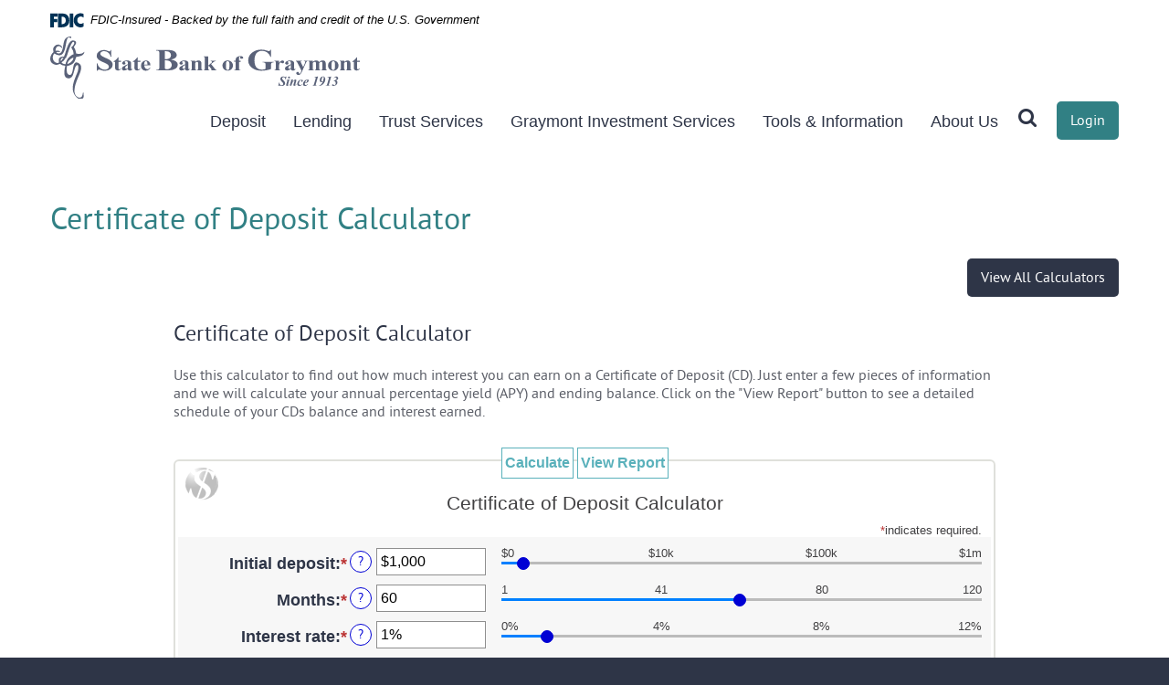

--- FILE ---
content_type: text/html; charset=utf-8
request_url: https://www.sbofgray.com/calculator/cert-deposit
body_size: 6776
content:
<!DOCTYPE html>
<!--[if lt IE 7]>      <html class="no-js lt-ie10 lt-ie9 lt-ie8 lt-ie7" lang="en"> <![endif]-->
<!--[if IE 7]>         <html class="no-js lt-ie10 lt-ie9 lt-ie8" lang="en"> <![endif]-->
<!--[if IE 8]>         <html class="no-js lt-ie10 lt-ie9" lang="en"> <![endif]-->
<!--[if IE 9]>         <html class="no-js lt-ie10 lt-ie9" lang="en"> <![endif]-->
<!--[if gt IE 8]><!--> <html class="no-js" lang="en"><!--<![endif]--><head>
    <meta charset="utf-8">
    <meta http-equiv="X-UA-Compatible" content="IE=edge,chrome=1">
    <title>Certificate of Deposit Calculator : State Bank of Graymont</title><!-- Base styling, can be safely removed if overrides styles provided elsewhere-->
            
            <style type="text/css">
                    body, table, td, th, ul, ol, dd, dl, p, br, h1, dt { font-family: helvetica, arial, sans-serif; font-size: 100%; }
            </style>
            

            <link type="text/css" rel="StyleSheet" href="/assets/calculators/KJE.css">
        
    <meta name="description" content="">
    <meta name="keywords" content="">
    <meta name="viewport" content="width=device-width, initial-scale=1">
    <meta name="apple-mobile-web-app-title" content="State Bank of Graymont">
    <link rel="stylesheet" href="/assets/css/style.css">

    <script type="text/javascript">

        (function () {
          "use strict";
          //$.support.cors=true;

          // once cached, the css file is stored on the client forever unless
          // the URL below is changed. Any change will invalidate the cache
          var css_href = '/assets/css/fonts.css?v=06172015';
          // a simple event handler wrapper
          function on(el, ev, callback) {
            if (el.addEventListener) {
              el.addEventListener(ev, callback, false);
            } else if (el.attachEvent) {
              el.attachEvent("on" + ev, callback);
            }
          }
          
          // if we have the fonts in localStorage or if we've cached them using the native batrowser cache
          if ((window.localStorage && localStorage.font_css_cache) || document.cookie.indexOf('font_css_cache') > -1){
            // just use the cached version
            injectFontsStylesheet();
          } else {
           // otherwise, don't block the loading of the page; wait until it's done.
            on(window, "load", injectFontsStylesheet);
          }
          
          // quick way to determine whether a css file has been cached locally
          function fileIsCached(href) {
            return window.localStorage && localStorage.font_css_cache && (localStorage.font_css_cache_file === href);
          }

          // time to get the actual css file
          function injectFontsStylesheet() {
           // if this is an older browser
            if (!window.localStorage || !window.XMLHttpRequest) {
              var stylesheet = document.createElement('link');
              stylesheet.href = css_href;
              stylesheet.rel = 'stylesheet';
              stylesheet.type = 'text/css';
              document.getElementsByTagName('head')[0].appendChild(stylesheet);
              // just use the native browser cache
              // this requires a good expires header on the server
              document.cookie = "font_css_cache";
            
            // if this isn't an old browser
            } else {

                // use the cached version if we already have it
              if (fileIsCached(css_href)) {
                
                injectRawStyle(localStorage.font_css_cache);
                // otherwise, load it with ajax
              } else {
                var request = createCORSRequest("GET", css_href);
                if (request){
                    request.onreadystatechange = function () {
                      if (request.readyState === 4) {
                        // once we have the content, quickly inject the css rules
                        injectRawStyle(request.responseText);
                        // and cache the text content for further use
                        // notice that this overwrites anything that might have already been previously cached
                        localStorage.font_css_cache = request.responseText;
                        localStorage.font_css_cache_file = css_href;
                      }
                    };
                    request.send();
                }
              }
            }
          }

          function createCORSRequest(method, url){
              var xhr = new XMLHttpRequest();
              // Check if the XMLHttpRequest object has a "withCredentials" property.
              // "withCredentials" only exists on XMLHTTPRequest2 objects.
              if ("withCredentials" in xhr){
                  xhr.open(method, url, true);
              // Otherwise, check if XDomainRequest.
              // XDomainRequest only exists in IE, and is IE's way of making CORS requests.
              } else if (typeof XDomainRequest != "undefined"){
                  xhr = new XDomainRequest();
                  xhr.open(method, url);
              } else {
                  // Otherwise, CORS is not supported by the browser.
                  xhr = null;
              }
              return xhr;
          }


          // this is the simple utitily that injects the cached or loaded css text
          function injectRawStyle(text) {
            var style = document.createElement('style');
            // cater for IE8 which doesn't support style.innerHTML
            style.setAttribute("type", "text/css");
            if (style.styleSheet) {
                style.styleSheet.cssText = text;
            } else {
                style.innerHTML = text;
            }
            document.getElementsByTagName('head')[0].appendChild(style);
          }

        }());
    </script><!--[if lt IE 9]> <script src="/assets/js/html5shiv.min.js"></script> <![endif]-->
    
    
  
            <link type="text/css" rel="StyleSheet" href="/assets/css/KJESiteSpecific.css">
        
          </head>
  <body id="subpage">
    <div class="visuallyhidden">
    Documents in Portable Document Format (PDF) require Adobe Acrobat Reader 5.0 or higher to view, <a href="http://get.adobe.com/reader/" class="sr-only external" title="External Link">download Adobe® Acrobat Reader</a>.
</div>
    <a href="#main" class="visuallyhidden">Skip Navigation</a>
    
    <header class="header" role="banner">
      <nav class="navbar-fixed-top">
      <link rel="stylesheet" href="https://fonts.googleapis.com/css2?family=Source+Sans+3:ital,wght@1,400;1,600">
<div class="fdic-banner">
  <div class="container">
    <div class="fdic-container">
      <div class="fdic-logo">
        <svg width="38" height="17" viewBox="0 0 38 17" aria-labelledby="fdicLogo">
         <title id="fdicLogo">FDIC Logo</title>
          <g>
            <path fill-rule="evenodd" clip-rule="evenodd" d="M8.79102 0.673615H13.9183C18.5271 0.673615 21.4825 3.66654 21.4825 8.34109C21.4825 13.5134 18.216 16.0328 13.0138 16.0328H8.79102V0.673615ZM13.5956 4.19475C13.4113 4.19475 13.1751 4.2251 12.8525 4.2251V12.5057C15.4564 12.5057 17.4613 11.413 17.4613 8.25614C17.4613 5.54248 15.8194 4.20082 13.5841 4.20082L13.5956 4.19475Z" fill="currentColor"></path>
            <path fill-rule="evenodd" clip-rule="evenodd" d="M37.3603 5.14182V1.0865C36.3305 0.61301 35.2172 0.375059 34.0938 0.388356C32.0639 0.322493 30.0956 1.12816 28.6402 2.6207C27.1847 4.11323 26.3669 6.16465 26.3741 8.30473C26.3741 12.8093 29.7673 16.1118 34.0131 16.1118C35.2019 16.1973 36.3828 15.8524 37.3603 15.1344V11.073C36.4505 11.779 35.3558 12.1713 34.2263 12.1961C33.1948 12.2257 32.198 11.8027 31.4739 11.0281C30.7497 10.2535 30.3632 9.19685 30.4068 8.11047C30.3706 7.02121 30.7578 5.96358 31.4788 5.18208C32.1997 4.40058 33.192 3.96287 34.2263 3.97015C35.3567 4.01174 36.4489 4.41161 37.3603 5.11754V5.14182Z" fill="currentColor"></path>
            <path fill-rule="evenodd" clip-rule="evenodd" d="M0 0.673615V16.0328H4.00964L4.03845 10.1563H7.93863V6.60483H4.06149L4.03845 4.22506H8.23244V0.673615H0Z" fill="currentColor"></path>
            <path fill-rule="evenodd" clip-rule="evenodd" d="M21.9092 16.0328H25.9188V0.673615H21.9092V16.0328Z" fill="currentColor"></path>
          </g>
        </svg>
      </div>
      <span class="fdic-text">FDIC-Insured - Backed by the full faith and credit of the U.S. Government</span>
    </div>
  </div>
</div>
        <div class="container">          
          <a href="/" class="logo pull-left" title="State Bank of Graymont" itemprop="url" itemscope="" itemtype="http://schema.org/BankOrCreditUnion">
            <div class="logotype" itemprop="logo">
              <h1 class="visuallyhidden">State Bank of Graymont</h1>
            </div>
          </a>
          <div class="navbar pull-right" role="navigation">
            <div class="navbar-inner">
              <div class="container">
                <div class="menu-expanders hidden-desktop">
                  <a class="navicon-button" href="javascript:;">
                    <div class="navicon"><span class="visuallyhidden">Toggle Navigation</span></div>
                  </a>
                  <a class="brand" href="javascript:;">Menu</a>
                </div>
                <div class="nav-container pull-left">
                  <ul class="banno-menu menu-24acc3c0-197c-11e6-9335-005056a30020">
                       <li class="dropdown menu-category">
        <span role="button" aria-expanded="false" class="category-item" tabindex="0">Deposit</span>
        <ul class="dropdown-menu">
            <li class="menu-internal">
        <a href="/checking">Checking</a>
        
      </li><li class="menu-internal">
        <a href="/savings/money-market/cd-s"> Savings/Money Market/CDs</a>
        
      </li><li class="menu-internal">
        <a href="/rates">Rates</a>
        
      </li><li class="menu-internal">
        <a href="/calculator/calc-menu">Financial Calculators</a>
        
      </li>
          </ul>
      </li><li class="dropdown menu-category">
        <span role="button" aria-expanded="false" class="category-item" tabindex="0">Lending</span>
        <ul class="dropdown-menu">
            <li class="menu-internal">
        <a href="/agriculture">Agriculture</a>
        
      </li><li class="menu-internal">
        <a href="/commercial">Commercial</a>
        
      </li><li class="menu-internal">
        <a href="/home-mortgage">Home Mortgage </a>
        
      </li><li class="menu-internal">
        <a href="/consumer">Consumer</a>
        
      </li><li class="menu-internal">
        <a href="/calculator/calc-menu">Financial Calculators</a>
        
      </li>
          </ul>
      </li><li class="dropdown menu-category">
        <span role="button" aria-expanded="false" class="category-item" tabindex="0">Trust Services</span>
        <ul class="dropdown-menu">
            <li class="menu-internal">
        <a href="/trust-services/personal-trusts">Personal Trusts</a>
        
      </li><li class="menu-internal">
        <a href="/trust-services/estate-administration-and-guardianships">Estate Administration & Guardianships</a>
        
      </li><li class="menu-internal">
        <a href="/trust-services/land-trust-and-exchange-trusts">Land Trust & Exchange Trusts</a>
        
      </li><li class="menu-internal">
        <a href="/trust-services/agency-and-power-of-attorney">Agency & Power of Attorney</a>
        
      </li><li class="menu-internal">
        <a href="/trust-services/farm-management-and-recordkeeping">Farm Management & Recordkeeping</a>
        
      </li><li class="menu-internal">
        <a href="/trust-services/other-trust-services">Other Trust Services</a>
        
      </li><li class="menu-internal">
        <a href="/calculator/calc-menu">Financial Calculators</a>
        
      </li>
          </ul>
      </li><li class="dropdown menu-category">
        <span role="button" aria-expanded="false" class="category-item" tabindex="0">Graymont Investment Services</span>
        <ul class="dropdown-menu">
            <li class="menu-internal">
        <a href="/graymont-investment-services">Division Information</a>
        
      </li>
          </ul>
      </li><li class="dropdown menu-category">
        <span role="button" aria-expanded="false" class="category-item" tabindex="0">Tools & Information</span>
        <ul class="dropdown-menu">
            <li class="menu-internal">
        <a href="/electronic-banking">Electronic Banking </a>
        
      </li><li class="menu-internal">
        <a href="/atm-/-debit-cards">ATM / Debit Cards</a>
        
      </li><li class="menu-internal">
        <a href="/tools-and-information/shazambrella">Brella</a>
        
      </li><li class="menu-internal">
        <a href="/tools-and-information/id-theftsmart">ID TheftSmart</a>
        
      </li><li class="menu-internal">
        <a href="/tools-and-information/identity-theft">Identity Theft</a>
        
      </li><li class="menu-internal">
        <a href="/other-services">Other Services </a>
        
      </li><li class="menu-internal">
        <a href="/calculator/calc-menu">Financial Calculators</a>
        
      </li><li class="menu-internal">
        <a href="/banking-links">Banking Links</a>
        
      </li><li class="menu-internal">
        <a href="/tools-and-information/cra" target="_blank">
Community Reinvestment Act Public File</a>
        
      </li>
          </ul>
      </li><li class="dropdown menu-category">
        <span role="button" aria-expanded="false" class="category-item" tabindex="0">About Us</span>
        <ul class="dropdown-menu">
            <li class="menu-internal">
        <a href="/about-us/contact-us">Contact Us</a>
        
      </li><li class="menu-internal">
        <a href="/about-us/history-of-sbg">History of SBG</a>
        
      </li><li class="menu-internal">
        <a href="/about-us/hours-and-locations">Hours and Locations</a>
        
      </li>
          </ul>
      </li>
                     </ul>
                  <form method="GET" action="/search" class="navbar-search hidden-desktop">
                    <label for="searchdesktop" class="visuallyhidden">Search (Desktop)</label>
                    <input placeholder="Search" name="q" id="searchdesktop" type="search">
                    <button class="btn-submit hide" type="submit"><i class="icon icon-search icon-search-white"><span class="visuallyhidden">Go</span></i></button>
                    <button class="btn-search" type="submit"><i class="icon icon-search"><span class="visuallyhidden">Toggle Search</span></i></button>
                  </form>
                </div>
                <div class="after-nav pull-right">
                  <a href="#searchModal" data-toggle="modal" class="btn-search visible-desktop" type="submit"><i class="icon icon-search"><span class="visuallyhidden">Toggle Search</span></i></a>
                  <a href="#olbModal" role="button" class="btn olb-btn" data-toggle="modal">Login</a>
                </div>
              </div>
            </div>
          </div> 
        </div>
      </nav>
    </header>

    <div id="main" role="main">
      <div class="hero">
        <div class="hero-container">
          <div class="hero-image" data-content-block="heroImg" data-content="content" data-editable="editable">
               
          </div>
        </div>
      </div>
      <article class="container">
        <h1 class="title">Certificate of Deposit Calculator</h1>
        <a href="/calculator/calc-menu" class="btn calc-btn pull-right">View All Calculators</a>
        <h6 class="calc-disclaimer visible-phone">Scroll left to view the rest of the calculator.</h6>

        <div class="table-wrapper" style="clear:both;">
          
<a href="#KJEMainContent" class="KJEAccessibleSkip">[Skip to Content]</a>   
<div class="KJEWrapper">
    <div class="KJEWidthConstraint">

        

        

        

        <h1 class="KJEFontTitle">Certificate of Deposit Calculator</h1>
<a id="KJEMainContent" title="page content"></a>

<div id="KJECalculatorDescID">Use this calculator to find out how much interest you can earn on a Certificate of Deposit (CD). Just enter a few pieces of information and we will calculate your annual percentage yield (APY) and ending balance. Click on the &quot;View Report&quot; button to see a detailed schedule of your CDs balance and interest earned.</div>

<noscript><div class="KJECenterText"><div id="KJENoJavaScript" class="KJENoJavaScript">JavaScript is required for this calculator.  If you are using Internet Explorer, you may need to select to 'Allow Blocked Content' to view this calculator.<p>For more information about these financial calculators please visit: <a href="https://www.dinkytown.net">Dinkytown.net</a> Financial Calculators from KJE Computer Solutions, Inc.</p></div></div></noscript>


<div id="KJEAllContent"></div><!--
  Financial Calculators, &copy;1998-2022 KJE Computer Solutions, Inc.
  For more information please see:
  <A HREF="https://www.dinkytown.net">https://www.dinkytown.net</A>
 -->
  




        <br>
        <hr class="KJEFooterLine">
        <div class="KJECenterText"><p class="KJEFooter">Information and interactive calculators are made available to you only as self-help tools for your independent use and are not intended to provide investment or tax advice. We cannot and do not guarantee their applicability or accuracy in regards to your individual circumstances. All examples are hypothetical and are for illustrative purposes. We encourage you to seek personalized advice from qualified professionals regarding all personal finance issues. </p></div>
    </div>
</div>

        </div>
      </article>
    </div>

     <footer class="footer">
  <div class="container">
    <div class="row">
      <div class="span12">
        <nav class="pull-left">
          <ul class="banno-menu menu-283d1670-197c-11e6-9335-005056a30020">
                       <li class="menu-internal">
        <a href="/privacy-policy">Privacy Policy</a>
        
      </li><li class="menu-internal">
        <a href="/terms">Terms</a>
        
      </li><li class="menu-internal">
        <a href="/phishing">Phishing</a>
        
      </li><li class="menu-internal">
        <a href="/cip">CIP</a>
        
      </li>
                     </ul>
        </nav>
        <div class="copyright pull-right">
          ©<script>
            var d = new Date();
            var year = d.getFullYear();
            document.write(year);
          </script> State Bank of Graymont. <span class="fdic">Member FDIC.</span><span class="ehl">Equal Housing Lender. <i class="icon icon-ehl">Equal Housing Lender</i>
          </span>
        </div>
      </div>
    </div>
    <div class="row">
      <div class="span12">
        <div class="monitor">
          <div id="sentinel-badge" data-theme="light">
        
        
        <script src="https://banno.com/a/monitor/api/badge/badge.min.js" async="async"></script>
      </div>
        </div>
      </div>
    </div>
  </div>
</footer>

<div id="olbModal" class="modal hide fade" tabindex="-1" role="dialog" aria-labelledby="olbModalLabel" aria-hidden="true">
  <div class="modal-header">
    <button type="button" class="close" data-dismiss="modal" aria-hidden="true">x</button>
    <h3 id="olbModalLabel">Online Banking</h3>
  </div> 
<div class="modal-body">
<form class="ROLoginForm" id="pbi-form" name="form1" method="post" action="https://sbofgray.onlinebank.com/login.aspx">
  <div class="username-container">
    <label for="pbi-username" class="visuallyhidden ROLoginUserNameLabel">Username</label>
    <input class="ROLoginUserNameInput" name="LoginName" type="text" placeholder="Username" id="pbi-username">
    <label for="pbi-password" class="visuallyhidden ROLoginPasswordLabel">Password</label>
    <input class="ROLoginPasswordInput" type="password" name="Password" id="pbi-password">
  </div>
  <div class="olb-links">
    <a href="https://sbofgray.onlinebank.com/Register.aspx">Enroll</a> | <a href="https://sbofgray.onlinebank.com/ForgotPassword.aspx">Forgot Password?</a>
  </div>
  <input class="btn olb-btn" type="submit" name="Submit" value="Login">
</form>
    </div>
</div>





<div id="searchModal" class="modal hide fade" tabindex="-1" role="dialog" aria-labelledby="searchModalLabel" aria-hidden="true">
    <div class="modal-header">
        <button type="button" class="close" data-dismiss="modal" aria-hidden="true">
            <span class="visuallyhidden">Close</span>
            x
        </button>
        <h3 id="searchModalLabel">Search</h3>
    </div>
    <div class="modal-body">

    <form method="GET" action="/search" class="navbar-search">
        <label for="search" class="visuallyhidden">Search</label>
      <input placeholder="Search" id="search" name="q" type="search" autofocus="">
      <button class="btn-submit" type="submit"><i class="icon icon-search"><span class="visuallyhidden">Go</span></i></button>
    </form>
    </div>
</div>

    <script src="/assets/js/jquery.min.js"></script>
<script defer="" src="/assets/js/script.min.js"></script>

    <script>
  (function(i,s,o,g,r,a,m){i['GoogleAnalyticsObject']=r;i[r]=i[r]||function(){
  (i[r].q=i[r].q||[]).push(arguments)},i[r].l=1*new Date();a=s.createElement(o),
  m=s.getElementsByTagName(o)[0];a.async=1;a.src=g;m.parentNode.insertBefore(a,m)
  })(window,document,'script','https://www.google-analytics.com/analytics.js','ga');

  ga('create', 'UA-71554601-48', 'auto');
  ga('send', 'pageview');

</script>

  
<script src="/assets/target/disclaimers.js?bh=464d9f" id="disclaimerscript" defer="defer" proceed="Proceed" cancel="Cancel"></script><script nomodule="nomodule" type="text/javascript">
            
    function ieWarning() {
      document.body.setAttribute("style", "padding-bottom: 120px;");
      var warning = document.createElement("section");
      warning.setAttribute("class", "ie-disclaimer");
      warning.setAttribute("style", "background-color: #000; color:#fff; padding: 10px 40px; position: fixed; bottom: 0; z-index: 1040; height: 120px;");
      warning.setAttribute("aria-label", "Important notice regarding browser support");
      var warningContent = 'Please note: As of February 15, 2022, this website will no longer function with this browser' +
      ' version. This website was built to support the use of modern browsers. The browser that you are currently using' +
      ' is no longer fully supported by Microsoft and is not considered a modern browser. To use this site, please open' +
      ' in a modern browser like Google Chrome, Firefox, Safari, or a currently supported version of Microsoft Edge.';
      warning.innerHTML = warningContent;
      var firstElement = document.body.children[0];
      document.body.insertBefore(warning, firstElement);
    }
    window.addEventListener("load", ieWarning);
  
          </script><!--[if lt IE 9]>
              <script SRC="/assets/calculators/excanvas.js"></script>
            <![endif]-->
            

            <script type="text/javascript" src="/assets/calculators/KJE.js"></script>
            <script type="text/javascript" src="/assets/js/KJESiteSpecific.js"></script>
        
  <script type="text/javascript" src="/assets/calculators/CertDeposit.js"></script><script type="text/javascript" src="/assets/calculators/CertDepositParams.js"></script>

          </body></html>

--- FILE ---
content_type: text/css
request_url: https://www.sbofgray.com/assets/css/style.css
body_size: 21607
content:
/*
.rem-mixins-test-class {
    .font-size(10px);
    .line-height(20px);
    .margin(10px);
    .margin(3em);
    .margin(10px, 20px);
    .margin(10px, 20%);
    .margin(0px , 20px);
    .margin-top(2%);
    .margin-top(2px);
    .padding(10px);
    .padding(3em);
    .padding(10px, 20px);
    .padding(10px, 20%);
    .padding(3em, 20px)
}
*/
/*!
 * Bootstrap v2.2.1
 *
 * Copyright 2012 Twitter, Inc
 * Licensed under the Apache License v2.0
 * http://www.apache.org/licenses/LICENSE-2.0
 *
 * Designed and built with all the love in the world @twitter by @mdo and @fat.
 */
article,
aside,
details,
figcaption,
figure,
footer,
header,
hgroup,
nav,
section {
  display: block;
}
audio,
canvas,
video {
  display: inline-block;
  *display: inline;
  *zoom: 1;
}
audio:not([controls]) {
  display: none;
}
html {
  font-size: 100%;
  -webkit-text-size-adjust: 100%;
  -ms-text-size-adjust: 100%;
}
a:focus {
  outline: thin dotted #333;
  outline: 5px auto -webkit-focus-ring-color;
  outline-offset: -2px;
}
a:hover,
a:active {
  outline: 0;
}
sub,
sup {
  position: relative;
  font-size: 75%;
  line-height: 0;
  vertical-align: baseline;
}
sup {
  top: -0.5em;
}
sub {
  bottom: -0.25em;
}
img {
  /* Responsive images (ensure images don't scale beyond their parents) */
  max-width: 100%;
  /* Part 1: Set a maxium relative to the parent */
  width: auto\9;
  /* IE7-8 need help adjusting responsive images */
  height: auto;
  /* Part 2: Scale the height according to the width, otherwise you get stretching */
  vertical-align: middle;
  border: 0;
  -ms-interpolation-mode: bicubic;
}
#map_canvas img,
.google-maps img {
  max-width: none;
}
button,
input,
select,
textarea {
  margin: 0;
  font-size: 100%;
  vertical-align: middle;
}
button,
input {
  *overflow: visible;
  line-height: normal;
}
button::-moz-focus-inner,
input::-moz-focus-inner {
  padding: 0;
  border: 0;
}
button,
html input[type="button"],
input[type="reset"],
input[type="submit"] {
  -webkit-appearance: button;
  cursor: pointer;
}
input[type="search"] {
  -webkit-box-sizing: content-box;
  -moz-box-sizing: content-box;
  box-sizing: content-box;
  -webkit-appearance: textfield;
}
input[type="search"]::-webkit-search-decoration,
input[type="search"]::-webkit-search-cancel-button {
  -webkit-appearance: none;
}
textarea {
  overflow: auto;
  vertical-align: top;
}
.clearfix {
  *zoom: 1;
}
.clearfix:before,
.clearfix:after {
  display: table;
  content: "";
  line-height: 0;
}
.clearfix:after {
  clear: both;
}
.hide-text {
  font: 0/0 a;
  color: transparent;
  text-shadow: none;
  background-color: transparent;
  border: 0;
}
.input-block-level {
  display: block;
  width: 100%;
  min-height: 34px;
  -webkit-box-sizing: border-box;
  -moz-box-sizing: border-box;
  box-sizing: border-box;
}
body {
  margin: 0;
  font-family: "PT Sans", sans-serif;
  font-size: 18px;
  font-size: 1.125rem;
  line-height: 24px;
  line-height: 1.5rem;
  color: #5C5F68;
  background-color: #2e3547;
}
#main {
  background-color: #fff;
}
a {
  color: #318084;
  text-decoration: none;
}
a:hover {
  color: #2e3547;
  text-decoration: none;
}
.img-rounded {
  -webkit-border-radius: 0.375rem;
  -moz-border-radius: 0.375rem;
  border-radius: 0.375rem;
}
.img-polaroid {
  padding: 4px;
  background-color: #fff;
  border: 0.0625rem solid #ccc;
  border: 0.0625rem solid rgba(0, 0, 0, 0.2);
  -webkit-box-shadow: 0 0.0625rem 0.1875rem rgba(0, 0, 0, 0.1);
  -moz-box-shadow: 0 0.0625rem 0.1875rem rgba(0, 0, 0, 0.1);
  box-shadow: 0 0.0625rem 0.1875rem rgba(0, 0, 0, 0.1);
}
.img-circle {
  -webkit-border-radius: 31.25rem;
  -moz-border-radius: 31.25rem;
  border-radius: 31.25rem;
}
.row {
  margin-left: -1.25rem;
  *zoom: 1;
}
.row:before,
.row:after {
  display: table;
  content: "";
  line-height: 0;
}
.row:after {
  clear: both;
}
[class*="span"] {
  float: left;
  min-height: 1px;
  margin-left: 1.25rem;
}
.container,
.navbar-static-top .container,
.navbar-fixed-top .container,
.navbar-fixed-bottom .container {
  width: 58.75rem;
}
.span12 {
  width: 58.75rem;
}
.span11 {
  width: 53.75rem;
}
.span10 {
  width: 48.75rem;
}
.span9 {
  width: 43.75rem;
}
.span8 {
  width: 38.75rem;
}
.span7 {
  width: 33.75rem;
}
.span6 {
  width: 28.75rem;
}
.span5 {
  width: 23.75rem;
}
.span4 {
  width: 18.75rem;
}
.span3 {
  width: 13.75rem;
}
.span2 {
  width: 8.75rem;
}
.span1 {
  width: 3.75rem;
}
.offset12 {
  margin-left: 61.25rem;
}
.offset11 {
  margin-left: 56.25rem;
}
.offset10 {
  margin-left: 51.25rem;
}
.offset9 {
  margin-left: 46.25rem;
}
.offset8 {
  margin-left: 41.25rem;
}
.offset7 {
  margin-left: 36.25rem;
}
.offset6 {
  margin-left: 31.25rem;
}
.offset5 {
  margin-left: 26.25rem;
}
.offset4 {
  margin-left: 21.25rem;
}
.offset3 {
  margin-left: 16.25rem;
}
.offset2 {
  margin-left: 11.25rem;
}
.offset1 {
  margin-left: 6.25rem;
}
.row-fluid {
  width: 100%;
  *zoom: 1;
}
.row-fluid:before,
.row-fluid:after {
  display: table;
  content: "";
  line-height: 0;
}
.row-fluid:after {
  clear: both;
}
.row-fluid [class*="span"] {
  display: block;
  width: 100%;
  min-height: 34px;
  -webkit-box-sizing: border-box;
  -moz-box-sizing: border-box;
  box-sizing: border-box;
  float: left;
  margin-left: 2.12765957%;
  *margin-left: 1.27659574%;
}
.row-fluid [class*="span"]:first-child {
  margin-left: 0;
}
.row-fluid .controls-row [class*="span"] + [class*="span"] {
  margin-left: 2.12765957%;
}
.row-fluid .span12 {
  width: 100%;
  *width: 99.14893617%;
}
.row-fluid .span11 {
  width: 91.4893617%;
  *width: 90.63829787%;
}
.row-fluid .span10 {
  width: 82.9787234%;
  *width: 82.12765957%;
}
.row-fluid .span9 {
  width: 74.46808511%;
  *width: 73.61702128%;
}
.row-fluid .span8 {
  width: 65.95744681%;
  *width: 65.10638298%;
}
.row-fluid .span7 {
  width: 57.44680851%;
  *width: 56.59574468%;
}
.row-fluid .span6 {
  width: 48.93617021%;
  *width: 48.08510638%;
}
.row-fluid .span5 {
  width: 40.42553191%;
  *width: 39.57446809%;
}
.row-fluid .span4 {
  width: 31.91489362%;
  *width: 31.06382979%;
}
.row-fluid .span3 {
  width: 23.40425532%;
  *width: 22.55319149%;
}
.row-fluid .span2 {
  width: 14.89361702%;
  *width: 14.04255319%;
}
.row-fluid .span1 {
  width: 6.38297872%;
  *width: 5.53191489%;
}
.row-fluid .offset12 {
  margin-left: 104.25531915%;
  *margin-left: 102.55319149%;
}
.row-fluid .offset12:first-child {
  margin-left: 102.12765957%;
  *margin-left: 100.42553191%;
}
.row-fluid .offset11 {
  margin-left: 95.74468085%;
  *margin-left: 94.04255319%;
}
.row-fluid .offset11:first-child {
  margin-left: 93.61702128%;
  *margin-left: 91.91489362%;
}
.row-fluid .offset10 {
  margin-left: 87.23404255%;
  *margin-left: 85.53191489%;
}
.row-fluid .offset10:first-child {
  margin-left: 85.10638298%;
  *margin-left: 83.40425532%;
}
.row-fluid .offset9 {
  margin-left: 78.72340426%;
  *margin-left: 77.0212766%;
}
.row-fluid .offset9:first-child {
  margin-left: 76.59574468%;
  *margin-left: 74.89361702%;
}
.row-fluid .offset8 {
  margin-left: 70.21276596%;
  *margin-left: 68.5106383%;
}
.row-fluid .offset8:first-child {
  margin-left: 68.08510638%;
  *margin-left: 66.38297872%;
}
.row-fluid .offset7 {
  margin-left: 61.70212766%;
  *margin-left: 60%;
}
.row-fluid .offset7:first-child {
  margin-left: 59.57446809%;
  *margin-left: 57.87234043%;
}
.row-fluid .offset6 {
  margin-left: 53.19148936%;
  *margin-left: 51.4893617%;
}
.row-fluid .offset6:first-child {
  margin-left: 51.06382979%;
  *margin-left: 49.36170213%;
}
.row-fluid .offset5 {
  margin-left: 44.68085106%;
  *margin-left: 42.9787234%;
}
.row-fluid .offset5:first-child {
  margin-left: 42.55319149%;
  *margin-left: 40.85106383%;
}
.row-fluid .offset4 {
  margin-left: 36.17021277%;
  *margin-left: 34.46808511%;
}
.row-fluid .offset4:first-child {
  margin-left: 34.04255319%;
  *margin-left: 32.34042553%;
}
.row-fluid .offset3 {
  margin-left: 27.65957447%;
  *margin-left: 25.95744681%;
}
.row-fluid .offset3:first-child {
  margin-left: 25.53191489%;
  *margin-left: 23.82978723%;
}
.row-fluid .offset2 {
  margin-left: 19.14893617%;
  *margin-left: 17.44680851%;
}
.row-fluid .offset2:first-child {
  margin-left: 17.0212766%;
  *margin-left: 15.31914894%;
}
.row-fluid .offset1 {
  margin-left: 10.63829787%;
  *margin-left: 8.93617021%;
}
.row-fluid .offset1:first-child {
  margin-left: 8.5106383%;
  *margin-left: 6.80851064%;
}
[class*="span"].hide,
.row-fluid [class*="span"].hide {
  display: none;
}
[class*="span"].pull-right,
.row-fluid [class*="span"].pull-right {
  float: right;
}
.container {
  margin-right: auto;
  margin-left: auto;
  *zoom: 1;
}
.container:before,
.container:after {
  display: table;
  content: "";
  line-height: 0;
}
.container:after {
  clear: both;
}
.container-fluid {
  padding-right: 1.25rem;
  padding-left: 1.25rem;
  *zoom: 1;
}
.container-fluid:before,
.container-fluid:after {
  display: table;
  content: "";
  line-height: 0;
}
.container-fluid:after {
  clear: both;
}
p {
  margin: 0rem 0rem 0.75rem 0rem;
}
.biggest {
  font-size: 22px;
  font-size: 1.375rem;
  line-height: 28px;
  line-height: 1.75rem;
}
.big {
  font-size: 20px;
  font-size: 1.25rem;
  line-height: 26px;
  line-height: 1.625rem;
}
.medium {
  font-size: 18px;
  font-size: 1.125rem;
  line-height: 24px;
  line-height: 1.5rem;
}
.small {
  font-size: 16px;
  font-size: 1rem;
  line-height: 22px;
  line-height: 1.375rem;
}
.smallest {
  font-size: 14px;
  font-size: 0.875rem;
  line-height: 20px;
  line-height: 1.25rem;
}
small {
  font-size: 85%;
}
strong {
  font-weight: bold;
}
em {
  font-style: italic;
}
cite {
  font-style: normal;
}
h1,
h2,
h3,
h4,
h5,
h6 {
  margin: 12px 0px;
  margin: 0.75rem 0px;
  margin: 12px 0rem;
  margin: 0.75rem 0rem;
  text-rendering: optimizelegibility;
  font-weight: bold;
}
.page-title {
  font-size: 30px;
  font-size: 1.875rem;
  line-height: 30px;
  line-height: 1.875rem;
  font-weight: 500;
  color: #318084;
}
ul,
ol {
  padding: 0;
  margin: 0rem 0rem 0.75rem 1.5625rem;
}
ul ul,
ul ol,
ol ol,
ol ul {
  margin-bottom: 0;
}
li {
  line-height: 24px;
  line-height: 1.5rem;
}
ul.unstyled,
ol.unstyled {
  margin-left: 0;
  list-style: none;
}
dl {
  margin-bottom: 24px;
  margin-bottom: 1.5rem;
}
dt,
dd {
  line-height: 24px;
  line-height: 1.5rem;
}
dt {
  font-weight: bold;
}
dd {
  margin-left: 12px;
  margin-left: 0.75rem;
}
.dl-horizontal {
  *zoom: 1;
}
.dl-horizontal:before,
.dl-horizontal:after {
  display: table;
  content: "";
  line-height: 0;
}
.dl-horizontal:after {
  clear: both;
}
.dl-horizontal dt {
  float: left;
  width: 160px;
  width: 10rem;
  clear: left;
  text-align: right;
  overflow: hidden;
  text-overflow: ellipsis;
  white-space: nowrap;
}
.dl-horizontal dd {
  margin-left: 180px;
  margin-left: 11.25rem;
}
hr {
  margin: 24px 0px;
  margin: 1.5rem 0px;
  margin: 24px 0rem;
  margin: 1.5rem 0rem;
  border: 0;
  border-top: 0.0625rem solid #eee;
  border-bottom: 0.0625rem solid #fff;
}
abbr[title],
abbr[data-original-title] {
  cursor: help;
  border-bottom: 0.0625rem solid #E6E6E6;
  border-style: dotted;
}
abbr.initialism {
  font-size: 90%;
  text-transform: uppercase;
}
blockquote {
  font-size: 24px;
  font-size: 1.5rem;
  line-height: 28.8px;
  line-height: 1.75rem;
  margin: 0;
  color: #2e3547;
  font-style: italic;
}
blockquote p {
  margin-bottom: 0;
  font-size: 16px;
  font-size: 1rem;
  font-weight: 300;
  line-height: 30px;
  line-height: 1.875rem;
}
blockquote small {
  display: block;
  line-height: 24px;
  line-height: 1.5rem;
  color: #E6E6E6;
}
blockquote small:before {
  content: '\2014 \00A0';
}
blockquote.pull-right {
  float: right;
  padding-right: 15px;
  padding-right: 0.9375rem;
  padding-left: 0;
  border-right: 0.3125rem solid #eee;
  border-left: 0;
}
blockquote.pull-right p,
blockquote.pull-right small {
  text-align: right;
}
blockquote.pull-right small:before {
  content: '';
}
blockquote.pull-right small:after {
  content: '\00A0 \2014';
}
q:before,
q:after,
blockquote:before,
blockquote:after {
  content: "";
}
address {
  display: block;
  margin-bottom: 24px;
  margin-bottom: 1.5rem;
  font-style: normal;
  line-height: 24px;
  line-height: 1.5rem;
}
.contentarea {
  *zoom: 1;
}
.contentarea:before,
.contentarea:after {
  display: table;
  content: "";
  line-height: 0;
}
.contentarea:after {
  clear: both;
}
img.pull-left {
  margin-right: 10px;
  margin-right: 0.625rem;
  margin-bottom: 10px;
  margin-bottom: 0.625rem;
}
img.pull-right {
  margin-left: 10px;
  margin-left: 0.625rem;
  margin-bottom: 10px;
  margin-bottom: 0.625rem;
}
.loading {
  padding: 10px 0px;
  padding: 0.625rem 0px;
  padding: 10px 0rem;
  padding: 0.625rem 0rem;
}
.loading-inner {
  border: 0.3125rem solid #f3f3f3;
  border-top: 0.3125rem solid #333333;
  border-radius: 50%;
  width: 24px;
  width: 1.5rem;
  height: 24px;
  height: 1.5rem;
  -webkit-animation: spin 1.5s linear infinite;
  -o-animation: spin 1.5s linear infinite;
  animation: spin 1.5s linear infinite;
}
@-webkit-keyframes spin {
  0% {
    transform: rotate(0deg);
  }
  100% {
    transform: rotate(360deg);
  }
}
@keyframes spin {
  0% {
    transform: rotate(0deg);
  }
  100% {
    transform: rotate(360deg);
  }
}
.parsley-error {
  color: #B94A48 !important;
  background-color: #F2DEDE !important;
  border: 0.0625rem solid #EED3D7 !important;
}
.parsley-error-list {
  margin: -0.625rem 0rem 0.9375rem 0rem;
  list-style: none;
  color: #db4442;
}
form {
  margin: 0rem 0rem 1.5rem 0rem;
}
fieldset {
  padding: 0;
  margin: 0;
  border: 0;
}
legend {
  display: block;
  width: 100%;
  padding: 0;
  margin-bottom: 24px;
  margin-bottom: 1.5rem;
  font-size: 27px;
  font-size: 1.6875rem;
  line-height: 48px;
  line-height: 3rem;
  color: #5C5F68;
  border: 0;
  border-bottom: 0.0625rem solid #e5e5e5;
}
legend small {
  font-size: 18px;
  font-size: 1.125rem;
  color: #E6E6E6;
}
label,
input,
button,
select,
textarea {
  font-size: 18px;
  font-size: 1.125rem;
  font-weight: normal;
  line-height: 24px;
  line-height: 1.5rem;
}
input,
button,
select,
textarea {
  font-family: "PT Sans", sans-serif;
}
label {
  display: block;
  margin-bottom: 5px;
  margin-bottom: 0.3125rem;
  font-size: 18px;
  font-size: 1.125rem;
  line-height: 24px;
  line-height: 1.5rem;
  font-weight: bold;
  color: #2e3547;
}
select,
textarea,
input[type="text"],
input[type="password"],
input[type="datetime"],
input[type="datetime-local"],
input[type="date"],
input[type="month"],
input[type="time"],
input[type="week"],
input[type="number"],
input[type="email"],
input[type="url"],
input[type="search"],
input[type="tel"],
input[type="color"],
.uneditable-input {
  display: inline-block;
  height: 24px;
  height: 1.5rem;
  padding: 4px 6px;
  padding: 0.25rem 6px;
  padding: 4px 0.375rem;
  padding: 0.25rem 0.375rem;
  margin-bottom: 12px;
  margin-bottom: 0.75rem;
  font-size: 18px;
  font-size: 1.125rem;
  line-height: 24px;
  line-height: 1.5rem;
  color: #A9ACA9;
  -webkit-border-radius: 0.25rem;
  -moz-border-radius: 0.25rem;
  border-radius: 0.25rem;
  vertical-align: middle;
}
input,
textarea,
.uneditable-input {
  width: 206px;
  width: 12.875rem;
}
textarea {
  height: auto;
}
textarea,
input[type="text"],
input[type="password"],
input[type="datetime"],
input[type="datetime-local"],
input[type="date"],
input[type="month"],
input[type="time"],
input[type="week"],
input[type="number"],
input[type="email"],
input[type="url"],
input[type="search"],
input[type="tel"],
input[type="color"],
.uneditable-input {
  background-color: #fff;
  border: 0.0625rem solid #ccc;
  -webkit-transition: border linear .2s, box-shadow linear .2s;
  -moz-transition: border linear .2s, box-shadow linear .2s;
  -o-transition: border linear .2s, box-shadow linear .2s;
  transition: border linear .2s, box-shadow linear .2s;
  -webkit-appearance: none;
}
textarea:focus,
input[type="text"]:focus,
input[type="password"]:focus,
input[type="datetime"]:focus,
input[type="datetime-local"]:focus,
input[type="date"]:focus,
input[type="month"]:focus,
input[type="time"]:focus,
input[type="week"]:focus,
input[type="number"]:focus,
input[type="email"]:focus,
input[type="url"]:focus,
input[type="search"]:focus,
input[type="tel"]:focus,
input[type="color"]:focus,
.uneditable-input:focus {
  border-color: rgba(82, 168, 236, 0.8);
  outline: 0;
  outline: thin dotted \9;
  /* IE6-9 */
  -webkit-box-shadow: inset 0 0.0625rem 0.0625rem rgba(0,0,0,.075), 0 0 0.5rem rgba(82,168,236,.6);
  -moz-box-shadow: inset 0 0.0625rem 0.0625rem rgba(0,0,0,.075), 0 0 0.5rem rgba(82,168,236,.6);
  box-shadow: inset 0 0.0625rem 0.0625rem rgba(0,0,0,.075), 0 0 0.5rem rgba(82,168,236,.6);
}
input[type="radio"],
input[type="checkbox"] {
  margin: 0.25rem 0rem 0rem 0rem;
  *margin-top: 0;
  /* IE7 */
  margin-top: 1px \9;
  /* IE8-9 */
  line-height: normal;
  cursor: pointer;
}
input[type="file"],
input[type="image"],
input[type="submit"],
input[type="reset"],
input[type="button"],
input[type="radio"],
input[type="checkbox"] {
  width: auto;
}
select,
input[type="file"] {
  height: 34px;
  height: 2.125rem;
  /* In IE7, the height of the select element cannot be changed by height, only font-size */
  *margin-top: 4px;
  /* For IE7, add top margin to align select with labels */
  line-height: 34px;
  line-height: 2.125rem;
}
select {
  width: 220px;
  width: 13.75rem;
  border: 0.0625rem solid #ccc;
  background-color: #fff;
}
select[multiple],
select[size] {
  height: auto;
}
select:focus,
input[type="file"]:focus,
input[type="radio"]:focus,
input[type="checkbox"]:focus {
  outline: thin dotted #333;
  outline: 5px auto -webkit-focus-ring-color;
  outline-offset: -2px;
}
input:-moz-placeholder,
textarea:-moz-placeholder {
  color: #5C5F68;
}
input:-ms-input-placeholder,
textarea:-ms-input-placeholder {
  color: #5C5F68;
}
input::-webkit-input-placeholder,
textarea::-webkit-input-placeholder {
  color: #5C5F68;
}
.radio,
.checkbox {
  min-height: 24px;
  min-height: 1.5rem;
  padding-left: 20px;
  padding-left: 1.25rem;
}
.radio input[type="radio"],
.checkbox input[type="checkbox"] {
  float: left;
  margin-left: -20px;
  margin-left: -1.25rem;
}
.controls > .radio:first-child,
.controls > .checkbox:first-child {
  padding-top: 5px;
  padding-top: 0.3125rem;
}
.radio.inline,
.checkbox.inline {
  display: inline-block;
  padding-top: 5px;
  padding-top: 0.3125rem;
  margin-bottom: 0;
  vertical-align: middle;
}
.radio.inline + .radio.inline,
.checkbox.inline + .checkbox.inline {
  margin-left: 10px;
  margin-left: 0.625rem;
}
.input-mini {
  width: 60px;
  width: 3.75rem;
}
.input-small {
  width: 90px;
  width: 5.625rem;
}
.input-medium {
  width: 150px;
  width: 9.375rem;
}
.input-large {
  width: 210px;
  width: 13.125rem;
}
.input-xlarge {
  width: 270px;
  width: 16.875rem;
}
.input-xxlarge {
  width: 530px;
  width: 33.125rem;
}
input[class*="span"],
select[class*="span"],
textarea[class*="span"],
.uneditable-input[class*="span"],
.row-fluid input[class*="span"],
.row-fluid select[class*="span"],
.row-fluid textarea[class*="span"],
.row-fluid .uneditable-input[class*="span"] {
  float: none;
  margin-left: 0;
}
.input-append input[class*="span"],
.input-append .uneditable-input[class*="span"],
.input-prepend input[class*="span"],
.input-prepend .uneditable-input[class*="span"],
.row-fluid input[class*="span"],
.row-fluid select[class*="span"],
.row-fluid textarea[class*="span"],
.row-fluid .uneditable-input[class*="span"],
.row-fluid .input-prepend [class*="span"],
.row-fluid .input-append [class*="span"] {
  display: inline-block;
}
input,
textarea,
.uneditable-input {
  margin-left: 0;
}
.controls-row [class*="span"] + [class*="span"] {
  margin-left: 1.25rem;
}
input.span12,
textarea.span12,
.uneditable-input.span12 {
  width: 44.75rem;
}
input.span11,
textarea.span11,
.uneditable-input.span11 {
  width: 39.75rem;
}
input.span10,
textarea.span10,
.uneditable-input.span10 {
  width: 34.75rem;
}
input.span9,
textarea.span9,
.uneditable-input.span9 {
  width: 29.75rem;
}
input.span8,
textarea.span8,
.uneditable-input.span8 {
  width: 24.75rem;
}
input.span7,
textarea.span7,
.uneditable-input.span7 {
  width: 19.75rem;
}
input.span6,
textarea.span6,
.uneditable-input.span6 {
  width: 14.75rem;
}
input.span5,
textarea.span5,
.uneditable-input.span5 {
  width: 9.75rem;
}
input.span4,
textarea.span4,
.uneditable-input.span4 {
  width: 4.75rem;
}
input.span3,
textarea.span3,
.uneditable-input.span3 {
  width: -0.25rem;
}
input.span2,
textarea.span2,
.uneditable-input.span2 {
  width: -5.25rem;
}
input.span1,
textarea.span1,
.uneditable-input.span1 {
  width: -10.25rem;
}
.controls-row {
  *zoom: 1;
}
.controls-row:before,
.controls-row:after {
  display: table;
  content: "";
  line-height: 0;
}
.controls-row:after {
  clear: both;
}
.controls-row [class*="span"],
.row-fluid .controls-row [class*="span"] {
  float: left;
}
.controls-row .checkbox[class*="span"],
.controls-row .radio[class*="span"] {
  padding-top: 5px;
  padding-top: 0.3125rem;
}
input[disabled],
select[disabled],
textarea[disabled],
input[readonly],
select[readonly],
textarea[readonly] {
  cursor: not-allowed;
  background-color: #eee;
}
input[type="radio"][disabled],
input[type="checkbox"][disabled],
input[type="radio"][readonly],
input[type="checkbox"][readonly] {
  background-color: transparent;
}
.control-group.warning > label,
.control-group.warning .help-block,
.control-group.warning .help-inline {
  color: #c09853;
}
.control-group.warning .checkbox,
.control-group.warning .radio,
.control-group.warning input,
.control-group.warning select,
.control-group.warning textarea {
  color: #c09853;
}
.control-group.warning input,
.control-group.warning select,
.control-group.warning textarea {
  border-color: #c09853;
  -webkit-box-shadow: inset 0 1px 1px rgba(0, 0, 0, 0.075);
  -moz-box-shadow: inset 0 1px 1px rgba(0, 0, 0, 0.075);
  box-shadow: inset 0 1px 1px rgba(0, 0, 0, 0.075);
}
.control-group.warning input:focus,
.control-group.warning select:focus,
.control-group.warning textarea:focus {
  border-color: #a47e3c;
  -webkit-box-shadow: inset 0 1px 1px rgba(0, 0, 0, 0.075), 0 0 6px #dbc59e;
  -moz-box-shadow: inset 0 1px 1px rgba(0, 0, 0, 0.075), 0 0 6px #dbc59e;
  box-shadow: inset 0 1px 1px rgba(0, 0, 0, 0.075), 0 0 6px #dbc59e;
}
.control-group.warning .input-prepend .add-on,
.control-group.warning .input-append .add-on {
  color: #c09853;
  background-color: #fcf8e3;
  border-color: #c09853;
}
.control-group.error > label,
.control-group.error .help-block,
.control-group.error .help-inline {
  color: #b94a48;
}
.control-group.error .checkbox,
.control-group.error .radio,
.control-group.error input,
.control-group.error select,
.control-group.error textarea {
  color: #b94a48;
}
.control-group.error input,
.control-group.error select,
.control-group.error textarea {
  border-color: #b94a48;
  -webkit-box-shadow: inset 0 1px 1px rgba(0, 0, 0, 0.075);
  -moz-box-shadow: inset 0 1px 1px rgba(0, 0, 0, 0.075);
  box-shadow: inset 0 1px 1px rgba(0, 0, 0, 0.075);
}
.control-group.error input:focus,
.control-group.error select:focus,
.control-group.error textarea:focus {
  border-color: #953b39;
  -webkit-box-shadow: inset 0 1px 1px rgba(0, 0, 0, 0.075), 0 0 6px #d59392;
  -moz-box-shadow: inset 0 1px 1px rgba(0, 0, 0, 0.075), 0 0 6px #d59392;
  box-shadow: inset 0 1px 1px rgba(0, 0, 0, 0.075), 0 0 6px #d59392;
}
.control-group.error .input-prepend .add-on,
.control-group.error .input-append .add-on {
  color: #b94a48;
  background-color: #f2dede;
  border-color: #b94a48;
}
.control-group.success > label,
.control-group.success .help-block,
.control-group.success .help-inline {
  color: #468847;
}
.control-group.success .checkbox,
.control-group.success .radio,
.control-group.success input,
.control-group.success select,
.control-group.success textarea {
  color: #468847;
}
.control-group.success input,
.control-group.success select,
.control-group.success textarea {
  border-color: #468847;
  -webkit-box-shadow: inset 0 1px 1px rgba(0, 0, 0, 0.075);
  -moz-box-shadow: inset 0 1px 1px rgba(0, 0, 0, 0.075);
  box-shadow: inset 0 1px 1px rgba(0, 0, 0, 0.075);
}
.control-group.success input:focus,
.control-group.success select:focus,
.control-group.success textarea:focus {
  border-color: #356635;
  -webkit-box-shadow: inset 0 1px 1px rgba(0, 0, 0, 0.075), 0 0 6px #7aba7b;
  -moz-box-shadow: inset 0 1px 1px rgba(0, 0, 0, 0.075), 0 0 6px #7aba7b;
  box-shadow: inset 0 1px 1px rgba(0, 0, 0, 0.075), 0 0 6px #7aba7b;
}
.control-group.success .input-prepend .add-on,
.control-group.success .input-append .add-on {
  color: #468847;
  background-color: #dff0d8;
  border-color: #468847;
}
.control-group.info > label,
.control-group.info .help-block,
.control-group.info .help-inline {
  color: #3a87ad;
}
.control-group.info .checkbox,
.control-group.info .radio,
.control-group.info input,
.control-group.info select,
.control-group.info textarea {
  color: #3a87ad;
}
.control-group.info input,
.control-group.info select,
.control-group.info textarea {
  border-color: #3a87ad;
  -webkit-box-shadow: inset 0 1px 1px rgba(0, 0, 0, 0.075);
  -moz-box-shadow: inset 0 1px 1px rgba(0, 0, 0, 0.075);
  box-shadow: inset 0 1px 1px rgba(0, 0, 0, 0.075);
}
.control-group.info input:focus,
.control-group.info select:focus,
.control-group.info textarea:focus {
  border-color: #2d6987;
  -webkit-box-shadow: inset 0 1px 1px rgba(0, 0, 0, 0.075), 0 0 6px #7ab5d3;
  -moz-box-shadow: inset 0 1px 1px rgba(0, 0, 0, 0.075), 0 0 6px #7ab5d3;
  box-shadow: inset 0 1px 1px rgba(0, 0, 0, 0.075), 0 0 6px #7ab5d3;
}
.control-group.info .input-prepend .add-on,
.control-group.info .input-append .add-on {
  color: #3a87ad;
  background-color: #d9edf7;
  border-color: #3a87ad;
}
input:focus:required:invalid,
textarea:focus:required:invalid,
select:focus:required:invalid {
  color: #b94a48;
  border-color: #ee5f5b;
}
input:focus:required:invalid:focus,
textarea:focus:required:invalid:focus,
select:focus:required:invalid:focus {
  border-color: #e9322d;
  -webkit-box-shadow: 0 0 0.375rem #f8b9b7;
  -moz-box-shadow: 0 0 0.375rem #f8b9b7;
  box-shadow: 0 0 0.375rem #f8b9b7;
}
input.search-query {
  padding-right: 14px;
  padding-right: 0.875rem;
  padding-right: 4px \9;
  padding-left: 14px;
  padding-left: 0.875rem;
  padding-left: 4px \9;
  /* IE7-8 doesn't have border-radius, so don't indent the padding */
  margin-bottom: 0;
  -webkit-border-radius: 0.9375rem;
  -moz-border-radius: 0.9375rem;
  border-radius: 0.9375rem;
}
/* Allow for input prepend/append in search forms */
.form-search .input-append .search-query,
.form-search .input-prepend .search-query {
  -webkit-border-radius: 0;
  -moz-border-radius: 0;
  border-radius: 0;
}
.form-search .input-append .search-query {
  -webkit-border-radius: 0.875rem 0 0 0.875rem;
  -moz-border-radius: 0.875rem 0 0 0.875rem;
  border-radius: 0.875rem 0 0 0.875rem;
}
.form-search .input-append .btn {
  -webkit-border-radius: 0 0.875rem 0.875rem 0;
  -moz-border-radius: 0 0.875rem 0.875rem 0;
  border-radius: 0 0.875rem 0.875rem 0;
}
.form-search .input-prepend .search-query {
  -webkit-border-radius: 0 0.875rem 0.875rem 0;
  -moz-border-radius: 0 0.875rem 0.875rem 0;
  border-radius: 0 0.875rem 0.875rem 0;
}
.form-search .input-prepend .btn {
  -webkit-border-radius: 0.875rem 0 0 0.875rem;
  -moz-border-radius: 0.875rem 0 0 0.875rem;
  border-radius: 0.875rem 0 0 0.875rem;
}
.form-search input,
.form-inline input,
.form-horizontal input,
.form-search textarea,
.form-inline textarea,
.form-horizontal textarea,
.form-search select,
.form-inline select,
.form-horizontal select,
.form-search .help-inline,
.form-inline .help-inline,
.form-horizontal .help-inline,
.form-search .uneditable-input,
.form-inline .uneditable-input,
.form-horizontal .uneditable-input,
.form-search .input-prepend,
.form-inline .input-prepend,
.form-horizontal .input-prepend,
.form-search .input-append,
.form-inline .input-append,
.form-horizontal .input-append {
  display: inline-block;
  *display: inline;
  /* IE7 inline-block hack */
  *zoom: 1;
  margin-bottom: 0;
  vertical-align: middle;
}
.form-search .hide,
.form-inline .hide,
.form-horizontal .hide {
  display: none;
}
.form-search label,
.form-inline label,
.form-search .btn-group,
.form-inline .btn-group {
  display: inline-block;
}
.form-search .input-append,
.form-inline .input-append,
.form-search .input-prepend,
.form-inline .input-prepend {
  margin-bottom: 0;
}
.form-search .radio,
.form-search .checkbox,
.form-inline .radio,
.form-inline .checkbox {
  padding-left: 0;
  margin-bottom: 0;
  vertical-align: middle;
}
.form-search .radio input[type="radio"],
.form-search .checkbox input[type="checkbox"],
.form-inline .radio input[type="radio"],
.form-inline .checkbox input[type="checkbox"] {
  float: left;
  margin-right: 3px;
  margin-right: 0.1875rem;
  margin-left: 0;
}
.control-group {
  margin-bottom: 12px;
  margin-bottom: 0.75rem;
}
legend + .control-group {
  margin-top: 24px;
  margin-top: 1.5rem;
  -webkit-margin-top-collapse: separate;
}
table {
  max-width: 100%;
  background-color: transparent;
  border-collapse: collapse;
  border-spacing: 0;
}
.table {
  width: 100%;
  margin-bottom: 24px;
  margin-bottom: 1.5rem;
}
.table th,
.table td {
  padding: 8px;
  padding: 0.5rem;
  line-height: 24px;
  line-height: 1.5rem;
  text-align: left;
  vertical-align: top;
  border-top: 0.0625rem solid #A9ACA9;
}
.table th {
  font-weight: bold;
}
.table thead th {
  vertical-align: bottom;
}
.table caption + thead tr:first-child th,
.table caption + thead tr:first-child td,
.table colgroup + thead tr:first-child th,
.table colgroup + thead tr:first-child td,
.table thead:first-child tr:first-child th,
.table thead:first-child tr:first-child td {
  border-top: 0;
}
.table tbody + tbody {
  border-top: 0.125rem solid #A9ACA9;
}
.table-condensed th,
.table-condensed td {
  padding: 4px 5px;
  padding: 0.25rem 5px;
  padding: 4px 0.3125rem;
  padding: 0.25rem 0.3125rem;
}
.table-bordered {
  border: 0.0625rem solid #A9ACA9;
  border-collapse: separate;
  *border-collapse: collapse;
  border-left: 0;
  -webkit-border-radius: 0.25rem;
  -moz-border-radius: 0.25rem;
  border-radius: 0.25rem;
}
.table-bordered th,
.table-bordered td {
  border-left: 0.0625rem solid #A9ACA9;
}
.table-bordered caption + thead tr:first-child th,
.table-bordered caption + tbody tr:first-child th,
.table-bordered caption + tbody tr:first-child td,
.table-bordered colgroup + thead tr:first-child th,
.table-bordered colgroup + tbody tr:first-child th,
.table-bordered colgroup + tbody tr:first-child td,
.table-bordered thead:first-child tr:first-child th,
.table-bordered tbody:first-child tr:first-child th,
.table-bordered tbody:first-child tr:first-child td {
  border-top: 0;
}
.table-bordered thead:first-child tr:first-child th:first-child,
.table-bordered tbody:first-child tr:first-child td:first-child {
  -webkit-border-top-left-radius: 0.25rem;
  border-top-left-radius: 0.25rem;
  -moz-border-radius-topleft: 0.25rem;
}
.table-bordered thead:first-child tr:first-child th:last-child,
.table-bordered tbody:first-child tr:first-child td:last-child {
  -webkit-border-top-right-radius: 0.25rem;
  border-top-right-radius: 0.25rem;
  -moz-border-radius-topright: 0.25rem;
}
.table-bordered thead:last-child tr:last-child th:first-child,
.table-bordered tbody:last-child tr:last-child td:first-child,
.table-bordered tfoot:last-child tr:last-child td:first-child {
  -webkit-border-radius: 0 0 0 0.25rem;
  -moz-border-radius: 0 0 0 0.25rem;
  border-radius: 0 0 0 0.25rem;
  -webkit-border-bottom-left-radius: 0.25rem;
  border-bottom-left-radius: 0.25rem;
  -moz-border-radius-bottomleft: 0.25rem;
}
.table-bordered thead:last-child tr:last-child th:last-child,
.table-bordered tbody:last-child tr:last-child td:last-child,
.table-bordered tfoot:last-child tr:last-child td:last-child {
  -webkit-border-bottom-right-radius: 0.25rem;
  border-bottom-right-radius: 0.25rem;
  -moz-border-radius-bottomright: 0.25rem;
}
.table-bordered caption + thead tr:first-child th:first-child,
.table-bordered caption + tbody tr:first-child td:first-child,
.table-bordered colgroup + thead tr:first-child th:first-child,
.table-bordered colgroup + tbody tr:first-child td:first-child {
  -webkit-border-top-left-radius: 0.25rem;
  border-top-left-radius: 0.25rem;
  -moz-border-radius-topleft: 0.25rem;
}
.table-bordered caption + thead tr:first-child th:last-child,
.table-bordered caption + tbody tr:first-child td:last-child,
.table-bordered colgroup + thead tr:first-child th:last-child,
.table-bordered colgroup + tbody tr:first-child td:last-child {
  -webkit-border-top-right-radius: 0.25rem;
  border-top-right-radius: 0.25rem;
  -moz-border-radius-topright: 0.25rem;
}
.table-striped tbody tr:nth-child(odd) td,
.table-striped tbody tr:nth-child(odd) th {
  background-color: #E6E6E6;
}
.table-hover tbody tr:hover td,
.table-hover tbody tr:hover th {
  background-color: #f5f5f5;
}
table td[class*="span"],
table th[class*="span"],
.row-fluid table td[class*="span"],
.row-fluid table th[class*="span"] {
  display: table-cell;
  float: none;
  margin-left: 0;
}
.table td.span1,
.table th.span1 {
  float: none;
  width: -12.25rem;
  margin-left: 0;
}
.table td.span2,
.table th.span2 {
  float: none;
  width: -7.25rem;
  margin-left: 0;
}
.table td.span3,
.table th.span3 {
  float: none;
  width: -2.25rem;
  margin-left: 0;
}
.table td.span4,
.table th.span4 {
  float: none;
  width: 2.75rem;
  margin-left: 0;
}
.table td.span5,
.table th.span5 {
  float: none;
  width: 7.75rem;
  margin-left: 0;
}
.table td.span6,
.table th.span6 {
  float: none;
  width: 12.75rem;
  margin-left: 0;
}
.table td.span7,
.table th.span7 {
  float: none;
  width: 17.75rem;
  margin-left: 0;
}
.table td.span8,
.table th.span8 {
  float: none;
  width: 22.75rem;
  margin-left: 0;
}
.table td.span9,
.table th.span9 {
  float: none;
  width: 27.75rem;
  margin-left: 0;
}
.table td.span10,
.table th.span10 {
  float: none;
  width: 32.75rem;
  margin-left: 0;
}
.table td.span11,
.table th.span11 {
  float: none;
  width: 37.75rem;
  margin-left: 0;
}
.table td.span12,
.table th.span12 {
  float: none;
  width: 42.75rem;
  margin-left: 0;
}
.table tbody tr.success td {
  background-color: #dff0d8;
}
.table tbody tr.error td {
  background-color: #f2dede;
}
.table tbody tr.warning td {
  background-color: #fcf8e3;
}
.table tbody tr.info td {
  background-color: #d9edf7;
}
.table-hover tbody tr.success:hover td {
  background-color: #d0e9c6;
}
.table-hover tbody tr.error:hover td {
  background-color: #ebcccc;
}
.table-hover tbody tr.warning:hover td {
  background-color: #faf2cc;
}
.table-hover tbody tr.info:hover td {
  background-color: #c4e3f3;
}
.dropup,
.dropdown {
  position: relative;
}
.dropdown-toggle {
  *margin-bottom: -3px;
}
.dropdown-toggle:active,
.open .dropdown-toggle {
  outline: 0;
}
.caret {
  display: inline-block;
  width: 0;
  height: 0;
  vertical-align: top;
  border-top: 0.25rem solid #000;
  border-right: 0.25rem solid transparent;
  border-left: 0.25rem solid transparent;
  content: "";
}
.dropdown .caret {
  margin-top: 8px;
  margin-top: 0.5rem;
  margin-left: 2px;
  margin-left: 0.125rem;
}
.dropdown-menu {
  position: absolute;
  top: 100%;
  left: 0;
  z-index: 1000;
  display: none;
  float: left;
  min-width: 160px;
  min-width: 10rem;
  margin: 0;
  list-style: none;
  background-color: #E6E6E6;
  -webkit-background-clip: padding-box;
  -moz-background-clip: padding;
  background-clip: padding-box;
}
.dropdown-menu.pull-right {
  right: 0;
  left: auto;
}
.dropdown-menu .divider {
  *width: 100%;
  height: 1px;
  margin: 11px 1px;
  *margin: -5px 0 5px;
  overflow: hidden;
  background-color: #e5e5e5;
  border-bottom: 1px solid #fff;
}
.open {
  *z-index: 1000;
}
.open > .dropdown-menu {
  display: block;
}
.pull-right > .dropdown-menu {
  right: 0;
  left: auto;
}
.fade {
  opacity: 0;
  -webkit-transition: opacity 0.15s linear;
  -moz-transition: opacity 0.15s linear;
  -o-transition: opacity 0.15s linear;
  transition: opacity 0.15s linear;
}
.fade.in {
  opacity: 1;
}
.collapse {
  position: relative;
  height: 0;
  overflow: hidden;
  -webkit-transition: height 0.35s ease;
  -moz-transition: height 0.35s ease;
  -o-transition: height 0.35s ease;
  transition: height 0.35s ease;
}
.collapse.in {
  height: auto;
}
.close {
  float: right;
  font-size: 20px;
  font-size: 1.25rem;
  font-weight: bold;
  line-height: 24px;
  line-height: 1.5rem;
  color: #000;
  opacity: 0.2;
  filter: alpha(opacity=20);
}
.close:hover {
  color: #000;
  text-decoration: none;
  cursor: pointer;
  opacity: 0.4;
  filter: alpha(opacity=40);
}
button.close {
  padding: 0;
  cursor: pointer;
  background: transparent;
  border: 0;
  -webkit-appearance: none;
}
.btn {
  display: inline-block;
  *display: inline;
  /* IE7 inline-block hack */
  *zoom: 1;
  padding: 0.625rem 0.9375rem 0.5rem 0.9375rem;
  margin-bottom: 0;
  font-size: 16px;
  font-size: 1rem;
  line-height: 24px;
  line-height: 1.5rem;
  *line-height: 24px;
  text-align: center;
  vertical-align: middle;
  font-family: 'PT Sans', sans-serif;
  font-weight: normal !important;
  cursor: pointer;
  -webkit-border-radius: 0.3125rem;
  -moz-border-radius: 0.3125rem;
  border-radius: 0.3125rem;
  background-color: #2e3547;
  /* Darken IE7 buttons by default so they stand out more given they won't have borders */
  filter: progid:DXImageTransform.Microsoft.gradient(enabled = false);
  color: #fff;
  border: 0;
  *border: 0;
  *margin-left: 0.3em;
}
.btn:hover,
.btn:active,
.btn.active,
.btn.disabled,
.btn[disabled] {
  color: #fff;
  background-color: #1a1e28;
  *background-color: #242938;
}
.btn:active,
.btn.active {
  background-color: #1a1e28 \9;
}
.btn:first-child {
  *margin-left: 0;
}
.btn:hover {
  color: #fff;
  text-decoration: none;
  background-color: #1a1e28;
  -webkit-transition: background-position 0.1s linear;
  -moz-transition: background-position 0.1s linear;
  -o-transition: background-position 0.1s linear;
  transition: background-position 0.1s linear;
}
.btn:focus {
  outline: thin dotted #333;
  outline: 5px auto -webkit-focus-ring-color;
  outline-offset: -2px;
}
.btn.active,
.btn:active {
  background-image: none;
  outline: 0;
  -webkit-box-shadow: inset 0 2px 4px rgba(0,0,0,.15), 0 1px 2px rgba(0,0,0,.05);
  -moz-box-shadow: inset 0 2px 4px rgba(0,0,0,.15), 0 1px 2px rgba(0,0,0,.05);
  box-shadow: inset 0 2px 4px rgba(0,0,0,.15), 0 1px 2px rgba(0,0,0,.05);
}
.btn.disabled,
.btn[disabled] {
  cursor: default;
  background-color: #e6e6e6;
  background-image: none;
  opacity: 0.65;
  filter: alpha(opacity=65);
  -webkit-box-shadow: none;
  -moz-box-shadow: none;
  box-shadow: none;
}
.btn-large {
  padding: 11px 19px;
  font-size: 22.5px;
  font-size: 1.375rem;
  -webkit-border-radius: 0.375rem;
  -moz-border-radius: 0.375rem;
  border-radius: 0.375rem;
}
.btn-large [class^="icon-"],
.btn-large [class*=" icon-"] {
  margin-top: 2px;
}
.btn-small {
  padding: 2px 10px;
  font-size: 15.3px;
  font-size: 0.9375rem;
  -webkit-border-radius: 0.1875rem;
  -moz-border-radius: 0.1875rem;
  border-radius: 0.1875rem;
}
.btn-small [class^="icon-"],
.btn-small [class*=" icon-"] {
  margin-top: 0;
}
.btn-mini {
  padding: 1px 6px;
  font-size: 13.5px;
  font-size: 0.8125rem;
  -webkit-border-radius: 0.1875rem;
  -moz-border-radius: 0.1875rem;
  border-radius: 0.1875rem;
}
.btn-block {
  display: block;
  width: 100%;
  padding-left: 0;
  padding-right: 0;
  -webkit-box-sizing: border-box;
  -moz-box-sizing: border-box;
  box-sizing: border-box;
}
.btn-block + .btn-block {
  margin-top: 5px;
  margin-top: 0.3125rem;
}
input[type="submit"].btn-block,
input[type="reset"].btn-block,
input[type="button"].btn-block {
  width: 100%;
}
.btn-primary.active,
.btn-warning.active,
.btn-danger.active,
.btn-success.active,
.btn-info.active,
.btn-inverse.active {
  color: rgba(255, 255, 255, 0.75);
}
.btn-primary,
button#search {
  background-color: #318084;
  /* Darken IE7 buttons by default so they stand out more given they won't have borders */
  filter: progid:DXImageTransform.Microsoft.gradient(enabled = false);
  color: #fff;
}
.btn-primary:hover,
button#search:hover,
.btn-primary:active,
button#search:active,
.btn-primary.active,
button#search.active,
.btn-primary.disabled,
button#search.disabled,
.btn-primary[disabled],
button#search[disabled] {
  color: #fff;
  background-color: #235c5f;
  *background-color: #2a6e71;
}
.btn-primary:active,
button#search:active,
.btn-primary.active,
button#search.active {
  background-color: #235c5f \9;
}
.btn-warning {
  background-color: #A9ACA9;
  /* Darken IE7 buttons by default so they stand out more given they won't have borders */
  filter: progid:DXImageTransform.Microsoft.gradient(enabled = false);
  color: #fff;
}
.btn-warning:hover,
.btn-warning:active,
.btn-warning.active,
.btn-warning.disabled,
.btn-warning[disabled] {
  color: #fff;
  background-color: #8f938f;
  *background-color: #9c9f9c;
}
.btn-warning:active,
.btn-warning.active {
  background-color: #8f938f \9;
}
.btn-danger {
  background-color: #F5B01A;
  /* Darken IE7 buttons by default so they stand out more given they won't have borders */
  filter: progid:DXImageTransform.Microsoft.gradient(enabled = false);
  color: #fff;
}
.btn-danger:hover,
.btn-danger:active,
.btn-danger.active,
.btn-danger.disabled,
.btn-danger[disabled] {
  color: #fff;
  background-color: #d39309;
  *background-color: #eba40a;
}
.btn-danger:active,
.btn-danger.active {
  background-color: #d39309 \9;
}
.btn-success {
  background-color: #5ABF90;
  /* Darken IE7 buttons by default so they stand out more given they won't have borders */
  filter: progid:DXImageTransform.Microsoft.gradient(enabled = false);
  color: #fff;
}
.btn-success:hover,
.btn-success:active,
.btn-success.active,
.btn-success.disabled,
.btn-success[disabled] {
  color: #fff;
  background-color: #40a677;
  *background-color: #48b884;
}
.btn-success:active,
.btn-success.active {
  background-color: #40a677 \9;
}
.btn-info {
  background-color: #FDE74C;
  /* Darken IE7 buttons by default so they stand out more given they won't have borders */
  filter: progid:DXImageTransform.Microsoft.gradient(enabled = false);
  color: #5C5F68;
}
.btn-info:hover,
.btn-info:active,
.btn-info.active,
.btn-info.disabled,
.btn-info[disabled] {
  color: #5C5F68;
  background-color: #fce01a;
  *background-color: #fde433;
}
.btn-info:active,
.btn-info.active {
  background-color: #fce01a \9;
}
.btn-inverse {
  background-color: #FFF;
  /* Darken IE7 buttons by default so they stand out more given they won't have borders */
  filter: progid:DXImageTransform.Microsoft.gradient(enabled = false);
  color: #fff;
  color: #2e3547;
  border: 0.0625rem solid #2e3547;
}
.btn-inverse:hover,
.btn-inverse:active,
.btn-inverse.active,
.btn-inverse.disabled,
.btn-inverse[disabled] {
  color: #fff;
  background-color: #e6e6e6;
  *background-color: #f2f2f2;
}
.btn-inverse:active,
.btn-inverse.active {
  background-color: #e6e6e6 \9;
}
.btn-inverse:hover {
  background: #FFF;
  color: #2e3547;
}
button.btn,
input[type="submit"].btn {
  *padding-top: 3px;
  *padding-bottom: 3px;
}
button.btn::-moz-focus-inner,
input[type="submit"].btn::-moz-focus-inner {
  padding: 0;
  border: 0;
}
button.btn.btn-large,
input[type="submit"].btn.btn-large {
  *padding-top: 7px;
  *padding-bottom: 7px;
}
button.btn.btn-small,
input[type="submit"].btn.btn-small {
  *padding-top: 3px;
  *padding-bottom: 3px;
}
button.btn.btn-mini,
input[type="submit"].btn.btn-mini {
  *padding-top: 1px;
  *padding-bottom: 1px;
}
.btn-link,
.btn-link:active,
.btn-link[disabled] {
  background-color: transparent;
  background-image: none;
  -webkit-box-shadow: none;
  -moz-box-shadow: none;
  box-shadow: none;
}
.btn-link {
  border-color: transparent;
  cursor: pointer;
  color: #318084;
  -webkit-border-radius: 0;
  -moz-border-radius: 0;
  border-radius: 0;
}
.btn-link:hover {
  color: #2e3547;
  text-decoration: underline;
  background-color: transparent;
}
.btn-link[disabled]:hover {
  color: #5C5F68;
  text-decoration: none;
}
.btn-group {
  position: relative;
  display: inline-block;
  *display: inline;
  /* IE7 inline-block hack */
  *zoom: 1;
  font-size: 0;
  vertical-align: middle;
  white-space: nowrap;
  *margin-left: 0.3em;
}
.btn-group:first-child {
  *margin-left: 0;
}
.btn-group + .btn-group {
  margin-left: 5px;
  margin-left: 0.3125rem;
}
.btn-toolbar {
  font-size: 0;
  margin-top: 12px;
  margin-top: 0.75rem;
  margin-bottom: 12px;
  margin-bottom: 0.75rem;
}
.btn-toolbar .btn + .btn,
.btn-toolbar .btn-group + .btn,
.btn-toolbar .btn + .btn-group {
  margin-left: 5px;
  margin-left: 0.3125rem;
}
.btn-group > .btn {
  position: relative;
  -webkit-border-radius: 0;
  -moz-border-radius: 0;
  border-radius: 0;
}
.btn-group > .btn + .btn {
  margin-left: -1px;
  margin-left: -0.0625rem;
}
.btn-group > .btn,
.btn-group > .dropdown-menu {
  font-size: 18px;
  font-size: 1.125rem;
}
.btn-group > .btn-mini {
  font-size: 11px;
  font-size: 0.6875rem;
}
.btn-group > .btn-small {
  font-size: 12px;
  font-size: 0.75rem;
}
.btn-group > .btn-large {
  font-size: 16px;
  font-size: 1rem;
}
.btn-group > .btn:first-child {
  margin-left: 0;
  -webkit-border-top-left-radius: 0.25rem;
  -moz-border-radius-topleft: 0.25rem;
  border-top-left-radius: 0.25rem;
  -webkit-border-bottom-left-radius: 0.25rem;
  -moz-border-radius-bottomleft: 0.25rem;
  border-bottom-left-radius: 0.25rem;
}
.btn-group > .btn:last-child,
.btn-group > .dropdown-toggle {
  -webkit-border-top-right-radius: 0.25rem;
  -moz-border-radius-topright: 0.25rem;
  border-top-right-radius: 0.25rem;
  -webkit-border-bottom-right-radius: 0.25rem;
  -moz-border-radius-bottomright: 0.25rem;
  border-bottom-right-radius: 0.25rem;
}
.btn-group > .btn.large:first-child {
  margin-left: 0;
  -webkit-border-top-left-radius: 0.375rem;
  -moz-border-radius-topleft: 0.375rem;
  border-top-left-radius: 0.375rem;
  -webkit-border-bottom-left-radius: 0.375rem;
  -moz-border-radius-bottomleft: 0.375rem;
  border-bottom-left-radius: 0.375rem;
}
.btn-group > .btn.large:last-child,
.btn-group > .large.dropdown-toggle {
  -webkit-border-top-right-radius: 0.375rem;
  -moz-border-radius-topright: 0.375rem;
  border-top-right-radius: 0.375rem;
  -webkit-border-bottom-right-radius: 0.375rem;
  -moz-border-radius-bottomright: 0.375rem;
  border-bottom-right-radius: 0.375rem;
}
.btn-group > .btn:hover,
.btn-group > .btn:focus,
.btn-group > .btn:active,
.btn-group > .btn.active {
  z-index: 2;
}
.btn-group .dropdown-toggle:active,
.btn-group.open .dropdown-toggle {
  outline: 0;
}
.btn-group > .btn + .dropdown-toggle {
  padding-left: 8px;
  padding-left: 0.5rem;
  padding-right: 8px;
  padding-right: 0.5rem;
  -webkit-box-shadow: inset 0.0625rem 0 0 rgba(255,255,255,.125), inset 0 0.0625rem 0 rgba(255,255,255,.2), 0 0.0625rem 0.125rem rgba(0,0,0,.05);
  -moz-box-shadow: inset 0.0625rem 0 0 rgba(255,255,255,.125), inset 0 0.0625rem 0 rgba(255,255,255,.2), 0 0.0625rem 0.125rem rgba(0,0,0,.05);
  box-shadow: inset 0.0625rem 0 0 rgba(255,255,255,.125), inset 0 0.0625rem 0 rgba(255,255,255,.2), 0 0.0625rem 0.125rem rgba(0,0,0,.05);
  *padding-top: 5px;
  *padding-bottom: 5px;
}
.btn-group > .btn-mini + .dropdown-toggle {
  padding-left: 5px;
  padding-left: 0.3125rem;
  padding-right: 5px;
  padding-right: 0.3125rem;
  *padding-top: 2px;
  *padding-bottom: 2px;
}
.btn-group > .btn-small + .dropdown-toggle {
  *padding-top: 5px;
  *padding-bottom: 4px;
}
.btn-group > .btn-large + .dropdown-toggle {
  padding-left: 12px;
  padding-left: 0.75rem;
  padding-right: 12px;
  padding-right: 0.75rem;
  *padding-top: 7px;
  *padding-bottom: 7px;
}
.btn-group.open .dropdown-toggle {
  background-image: none;
  -webkit-box-shadow: inset 0 0.125rem 0.25rem rgba(0,0,0,.15), 0 0.0625rem 0.125rem rgba(0,0,0,.05);
  -moz-box-shadow: inset 0 0.125rem 0.25rem rgba(0,0,0,.15), 0 0.0625rem 0.125rem rgba(0,0,0,.05);
  box-shadow: inset 0 0.125rem 0.25rem rgba(0,0,0,.15), 0 0.0625rem 0.125rem rgba(0,0,0,.05);
}
.btn-group.open .btn.dropdown-toggle {
  background-color: #1a1e28;
}
.btn-group.open .btn-primary.dropdown-toggle {
  background-color: #235c5f;
}
.btn-group.open .btn-warning.dropdown-toggle {
  background-color: #8f938f;
}
.btn-group.open .btn-danger.dropdown-toggle {
  background-color: #d39309;
}
.btn-group.open .btn-success.dropdown-toggle {
  background-color: #40a677;
}
.btn-group.open .btn-info.dropdown-toggle {
  background-color: #fce01a;
}
.btn-group.open .btn-inverse.dropdown-toggle {
  background-color: #FFF;
}
.btn .caret {
  margin-top: 8px;
  margin-top: 0.5rem;
  margin-left: 0;
}
.btn-mini .caret,
.btn-small .caret,
.btn-large .caret {
  margin-top: 6px;
  margin-top: 0.375rem;
}
.btn-large .caret {
  border-left-width: 0.3125rem;
  border-right-width: 0.3125rem;
  border-top-width: 0.3125rem;
}
.dropup .btn-large .caret {
  border-bottom-width: 0.3125rem;
}
.btn-primary .caret,
.btn-warning .caret,
.btn-danger .caret,
.btn-info .caret,
.btn-success .caret,
.btn-inverse .caret {
  border-top-color: #fff;
  border-bottom-color: #fff;
}
.btn-group-vertical {
  display: inline-block;
  *display: inline;
  /* IE7 inline-block hack */
  *zoom: 1;
}
.btn-group-vertical .btn {
  display: block;
  float: none;
  width: 100%;
  -webkit-border-radius: 0;
  -moz-border-radius: 0;
  border-radius: 0;
}
.btn-group-vertical .btn + .btn {
  margin-left: 0;
  margin-top: -1px;
  margin-top: -0.0625rem;
}
.btn-group-vertical .btn:first-child {
  -webkit-border-radius: 0.25rem 0.25rem 0 0;
  -moz-border-radius: 0.25rem 0.25rem 0 0;
  border-radius: 0.25rem 0.25rem 0 0;
}
.btn-group-vertical .btn:last-child {
  -webkit-border-radius: 0 0 0.25rem 0.25rem;
  -moz-border-radius: 0 0 0.25rem 0.25rem;
  border-radius: 0 0 0.25rem 0.25rem;
}
.btn-group-vertical .btn-large:first-child {
  -webkit-border-radius: 0.375rem 0.375rem 0 0;
  -moz-border-radius: 0.375rem 0.375rem 0 0;
  border-radius: 0.375rem 0.375rem 0 0;
}
.btn-group-vertical .btn-large:last-child {
  -webkit-border-radius: 0 0 0.375rem 0.375rem;
  -moz-border-radius: 0 0 0.375rem 0.375rem;
  border-radius: 0 0 0.375rem 0.375rem;
}
body.edit .hidden-alert {
  display: block;
}
.hidden-alert {
  display: none;
}
.alert {
  padding: 0.625rem 1.25rem 0.625rem 0rem;
  background-color: #FDE74C;
  color: #5C5F68;
}
.alert p {
  margin-bottom: 0;
}
.alert a {
  color: #5C5F68;
  text-decoration: underline;
}
.alert a:hover {
  text-decoration: none;
}
.alert h4 {
  margin: 0;
}
body.alert-close .alert {
  position: absolute;
  bottom: 100%;
  width: 100%;
  z-index: 1;
  -webkit-transition: bottom 0.3s ease-in-out;
  -moz-transition: bottom 0.3s ease-in-out;
  -o-transition: bottom 0.3s ease-in-out;
  transition: bottom 0.3s ease-in-out;
}
.alert .close {
  position: relative;
  color: #5C5F68;
  opacity: 1;
  filter: alpha(opacity=100);
  top: -2px;
  top: -0.125rem;
  right: -21px;
  right: -1.3125rem;
  line-height: 24px;
  line-height: 1.5rem;
}
.alert-success {
  background-color: #dff0d8;
  border-color: #d6e9c6;
  color: #468847;
}
.alert-danger,
.alert-error {
  background-color: #f2dede;
  border-color: #eed3d7;
  color: #b94a48;
}
.alert-info {
  background-color: #d9edf7;
  border-color: #bce8f1;
  color: #3a87ad;
}
.alert-block {
  padding-top: 14px;
  padding-top: 0.875rem;
  padding-bottom: 14px;
  padding-bottom: 0.875rem;
}
.alert-block > p,
.alert-block > ul {
  margin-bottom: 0;
}
.alert-block p + p {
  margin-top: 5px;
  margin-top: 0.3125rem;
}
.nav {
  margin-left: 0;
  margin-bottom: 24px;
  margin-bottom: 1.5rem;
  list-style: none;
}
.nav > li > a {
  display: block;
}
.nav > li > a:hover {
  text-decoration: none;
  background-color: #eee;
}
.nav > .pull-right {
  float: right;
}
.nav-header {
  display: block;
  padding: 3px 15px;
  padding: 0.1875rem 15px;
  padding: 3px 0.9375rem;
  padding: 0.1875rem 0.9375rem;
  font-size: 11px;
  font-size: 0.6875rem;
  font-weight: bold;
  line-height: 24px;
  line-height: 1.5rem;
  color: #E6E6E6;
  text-shadow: 0rem 0.0625rem 0rem rgba(255, 255, 255, 0.5);
  text-transform: uppercase;
}
.nav li + .nav-header {
  margin-top: 9px;
  margin-top: 0.5625rem;
}
.nav > .dropdown.active > a:hover {
  cursor: pointer;
}
.navbar {
  overflow: visible;
  color: #2e3547;
}
.navbar-inner {
  min-height: 50px;
  min-height: 3.125rem;
  padding-left: 0;
  padding-right: 0;
  *zoom: 1;
}
.navbar-inner:before,
.navbar-inner:after {
  display: table;
  content: "";
  line-height: 0;
}
.navbar-inner:after {
  clear: both;
}
.navbar .container {
  width: auto!important;
  padding: 0;
}
/*
// Plain text in topbar
// -------------------------
.navbar-text {
  margin-bottom: 0;
  line-height: @navbarHeight;
}

// Janky solution for now to account for links outside the .nav
// -------------------------
.navbar-link {
  color: @navbarLinkColor;
  &:hover {
    color: @navbarLinkColorHover;
  }
}

// Dividers in navbar
// -------------------------
.navbar .divider-vertical {
  height: @navbarHeight;
  margin: 0 9px;
  border-left: 1px solid @navbarBackground;
  border-right: 1px solid @navbarBackgroundHighlight;
}
*/
/*
// Navbar forms
// -------------------------
.navbar-form {
  margin-bottom: 0; // remove default bottom margin
  .clearfix();
  input,
  select,
  .radio,
  .checkbox {
    .navbarVerticalAlign(30px); // Vertically center in navbar
  }
  input,
  select,
  .btn {
    display: inline-block;
    margin-bottom: 0;
  }
  input[type="image"],
  input[type="checkbox"],
  input[type="radio"] {
    margin-top: 3px;
  }
  .input-append,
  .input-prepend {
    margin-top: 6px;
    white-space: nowrap; // preven two  items from separating within a .navbar-form that has .pull-left
    input {
      margin-top: 0; // remove the margin on top since it's on the parent
    }
  }
}
*/
.nav-container .navbar-search {
  background: #939598;
}
.navbar-search {
  position: relative;
  display: inline-block;
  *display: inline;
  float: left;
  margin-top: 5px;
  margin-top: 0.3125rem;
  margin-bottom: 0;
  -webkit-border-radius: 0.25rem;
  -moz-border-radius: 0.25rem;
  border-radius: 0.25rem;
  background: #fff;
  width: 100%;
}
.navbar-search input {
  margin-bottom: 0;
  border: none;
  width: 170px;
  width: 10.625rem;
  height: 36px;
  height: 2.25rem;
  padding: 0.125rem 0.625rem 0rem 0.625rem;
  font-size: 16px;
  font-size: 1rem;
  -webkit-box-shadow: none;
  -moz-box-shadow: none;
  box-shadow: none;
  -webkit-appearance: none;
}
.navbar-search .search-query {
  margin-bottom: 0;
  padding: 4px 14px;
  padding: 0.25rem 14px;
  padding: 4px 0.875rem;
  padding: 0.25rem 0.875rem;
  font-family: "PT Sans", sans-serif;
  font-size: 13px;
  font-size: 0.8125rem;
  font-weight: normal;
  line-height: 1;
  -webkit-border-radius: 15px;
  -moz-border-radius: 15px;
  border-radius: 15px;
}
/*

// Static navbar
// -------------------------

.navbar-static-top {
  position: static;
  margin-bottom: 0; // remove 18px margin for default navbar
  .navbar-inner {
    .border-radius(0);
  }
}



// Fixed navbar
// -------------------------

// Shared (top/bottom) styles
.navbar-fixed-top,
.navbar-fixed-bottom {
  position: fixed;
  right: 0;
  left: 0;
  z-index: @zindexFixedNavbar;
  margin-bottom: 0; // remove 18px margin for default navbar
}
.navbar-fixed-top .navbar-inner,
.navbar-static-top .navbar-inner {
  border-width: 0 0 1px;
}
.navbar-fixed-bottom .navbar-inner {
  border-width: 1px 0 0;
}
.navbar-fixed-top .navbar-inner,
.navbar-fixed-bottom .navbar-inner {
  padding-left:  0;
  padding-right: 0;
  .border-radius(0);
}

// Reset container width
// Required here as we reset the width earlier on and the grid mixins don't override early enough
.navbar-static-top .container,
.navbar-fixed-top .container,
.navbar-fixed-bottom .container {
  #grid > .core > .span(@gridColumns);
}

// Fixed to top
.navbar-fixed-top {
  top: 0;
}
.navbar-fixed-top,
.navbar-static-top {
  .navbar-inner {
    .box-shadow(~"0 1px 10px rgba(0,0,0,.1)");
  }
}

// Fixed to bottom
.navbar-fixed-bottom {
  bottom: 0;
  .navbar-inner {
    .box-shadow(~"0 -1px 10px rgba(0,0,0,.1)");
  }
}
*/
/*
.navbar .nav {
  position: relative;
  left: 0;
  display: block;
  float: left;
  margin: 0 10px 0 0;
}
.navbar .nav.pull-right {
  float: right; // redeclare due to specificity
  margin-right: 0; // remove margin on float right nav
}
.navbar .nav > li {
  float: left;
}

// Links
.navbar .nav > li > a {
  float: none;
  // Vertically center the text given @navbarHeight
  padding: ((@navbarHeight - @baseLineHeight) / 2) 15px ((@navbarHeight - @baseLineHeight) / 2);
  color: @navbarLinkColor;
  text-decoration: none;
  text-shadow: 0 1px 0 @navbarBackgroundHighlight;
}
.navbar .nav .dropdown-toggle .caret {
  margin-top: 8px;
}

// Hover
.navbar .nav > li > a:focus,
.navbar .nav > li > a:hover {
  background-color: @navbarLinkBackgroundHover; // "transparent" is default to differentiate :hover from .active
  color: @navbarLinkColorHover;
  text-decoration: none;
}

// Active nav items
.navbar .nav > .active > a,
.navbar .nav > .active > a:hover,
.navbar .nav > .active > a:focus {
  color: @navbarLinkColorActive;
  text-decoration: none;
  background-color: @navbarLinkBackgroundActive;
  .box-shadow(inset 0 3px 8px rgba(0,0,0,.125));
}
*/
.line {
  display: inline-block;
  width: 20px;
  width: 1.25rem;
  height: 2px;
  height: 0.125rem;
  -webkit-user-select: none;
  transition: 0.3s;
  position: absolute;
  background-color: #2e3547;
}
.navicon-button {
  display: none;
  padding: 0px 8px;
  padding: 0rem 8px;
  padding: 0px 0.5rem;
  padding: 0rem 0.5rem;
  transition: 0.3s;
  cursor: pointer;
  user-select: none;
  background: transparent;
  float: left;
  margin: 0.1875rem 0.3125rem 0rem 0rem;
}
.navicon-button:hover {
  opacity: 1;
}
.navicon-button:hover .navicon:before {
  top: -8px;
  top: -0.5rem;
}
.navicon-button:hover .navicon:after {
  top: 8px;
  top: 0.5rem;
}
.navicon-button:active {
  transition: 0;
  background: rgba(0, 0, 0, 0.1);
}
.navicon-button .navicon:before {
  display: inline-block;
  width: 20px;
  width: 1.25rem;
  height: 2px;
  height: 0.125rem;
  -webkit-user-select: none;
  transition: 0.3s;
  position: absolute;
  background-color: #2e3547;
  content: '';
  top: -7px;
  top: -0.4375rem;
  color: #2e3547;
}
.navicon-button .navicon:after {
  display: inline-block;
  width: 20px;
  width: 1.25rem;
  height: 2px;
  height: 0.125rem;
  -webkit-user-select: none;
  transition: 0.3s;
  position: absolute;
  background-color: #2e3547;
  top: 7px;
  top: 0.4375rem;
  content: '';
  color: #2e3547;
}
.navicon {
  display: inline-block;
  width: 20px;
  width: 1.25rem;
  height: 2px;
  height: 0.125rem;
  -webkit-user-select: none;
  transition: 0.3s;
  position: absolute;
  background-color: #2e3547;
  position: relative;
}
.navicon-button.open .navicon {
  background: transparent;
}
.navicon-button.open .navicon:before,
.navicon-button.open .navicon:after {
  transform-origin: 50% 50%;
  top: 0;
  width: 25px;
  width: 1.5625rem;
}
.navicon-button.open .navicon:before {
  -webkit-transform: rotate(-45deg);
  -moz-transform: rotate(-45deg);
  -ms-transform: rotate(-45deg);
  -o-transform: rotate(-45deg);
  transform: rotate(-45deg);
}
.navicon-button.open .navicon:after {
  -webkit-transform: rotate(45deg);
  -moz-transform: rotate(45deg);
  -ms-transform: rotate(45deg);
  -o-transform: rotate(45deg);
  transform: rotate(45deg);
}
/*
// Menu position and menu carets
.navbar .nav > li > .dropdown-menu {
  &:before {
    content: '';
    display: inline-block;
    border-left:   7px solid transparent;
    border-right:  7px solid transparent;
    border-bottom: 7px solid #ccc;
    border-bottom-color: @dropdownBorder;
    position: absolute;
    top: -7px;
    left: 9px;
  }
  &:after {
    content: '';
    display: inline-block;
    border-left:   6px solid transparent;
    border-right:  6px solid transparent;
    border-bottom: 6px solid @dropdownBackground;
    position: absolute;
    top: -6px;
    left: 10px;
  }
}
// Menu position and menu caret support for dropups via extra dropup class
.navbar-fixed-bottom .nav > li > .dropdown-menu {
  &:before {
    border-top: 7px solid #ccc;
    border-top-color: @dropdownBorder;
    border-bottom: 0;
    bottom: -7px;
    top: auto;
  }
  &:after {
    border-top: 6px solid @dropdownBackground;
    border-bottom: 0;
    bottom: -6px;
    top: auto;
  }
}

// Remove background color from open dropdown
.navbar .nav li.dropdown.open > .dropdown-toggle,
.navbar .nav li.dropdown.active > .dropdown-toggle,
.navbar .nav li.dropdown.open.active > .dropdown-toggle {
  background-color: @navbarLinkBackgroundActive;
  color: @navbarLinkColorActive;
}
.navbar .nav li.dropdown > .dropdown-toggle .caret {
  border-top-color: @navbarLinkColor;
  border-bottom-color: @navbarLinkColor;
}
.navbar .nav li.dropdown.open > .dropdown-toggle .caret,
.navbar .nav li.dropdown.active > .dropdown-toggle .caret,
.navbar .nav li.dropdown.open.active > .dropdown-toggle .caret {
  border-top-color: @navbarLinkColorActive;
  border-bottom-color: @navbarLinkColorActive;
}

// Right aligned menus need alt position
.navbar .pull-right > li > .dropdown-menu,
.navbar .nav > li > .dropdown-menu.pull-right {
  left: auto;
  right: 0;
  &:before {
    left: auto;
    right: 12px;
  }
  &:after {
    left: auto;
    right: 13px;
  }
  .dropdown-menu {
    left: auto;
    right: 100%;
    margin-left: 0;
    margin-right: -1px;
    .border-radius(6px 0 6px 6px);
  }
}


// Inverted navbar
// -------------------------

.navbar-inverse {
  color: @navbarInverseText;

  .navbar-inner {
    #gradient > .vertical(@navbarInverseBackgroundHighlight, @navbarInverseBackground);
    border-color: @navbarInverseBorder;
  }

  .brand,
  .nav > li > a {
    color: @navbarInverseLinkColor;
    text-shadow: 0 -1px 0 rgba(0,0,0,.25);
    &:hover {
      color: @navbarInverseLinkColorHover;
    }
  }

  .nav > li > a:focus,
  .nav > li > a:hover {
    background-color: @navbarInverseLinkBackgroundHover;
    color: @navbarInverseLinkColorHover;
  }

  .nav .active > a,
  .nav .active > a:hover,
  .nav .active > a:focus {
    color: @navbarInverseLinkColorActive;
    background-color: @navbarInverseLinkBackgroundActive;
  }

  // Inline text links
  .navbar-link {
    color: @navbarInverseLinkColor;
    &:hover {
      color: @navbarInverseLinkColorHover;
    }
  }

  // Dividers in navbar
  .divider-vertical {
    border-left-color: @navbarInverseBackground;
    border-right-color: @navbarInverseBackgroundHighlight;
  }

  // Dropdowns
  .nav li.dropdown.open > .dropdown-toggle,
  .nav li.dropdown.active > .dropdown-toggle,
  .nav li.dropdown.open.active > .dropdown-toggle {
    background-color: @navbarInverseLinkBackgroundActive;
    color: @navbarInverseLinkColorActive;
  }
  .nav li.dropdown > .dropdown-toggle .caret {
    border-top-color: @navbarInverseLinkColor;
    border-bottom-color: @navbarInverseLinkColor;
  }
  .nav li.dropdown.open > .dropdown-toggle .caret,
  .nav li.dropdown.active > .dropdown-toggle .caret,
  .nav li.dropdown.open.active > .dropdown-toggle .caret {
    border-top-color: @navbarInverseLinkColorActive;
    border-bottom-color: @navbarInverseLinkColorActive;
  }

  // Navbar search
  .navbar-search {
    .search-query {
      color: @white;
      background-color: @navbarInverseSearchBackground;
      border-color: @navbarInverseSearchBorder;
      .box-shadow(~"inset 0 1px 2px rgba(0,0,0,.1), 0 1px 0 rgba(255,255,255,.15)");
      .transition(none);
      .placeholder(@navbarInverseSearchPlaceholderColor);

      // Focus states (we use .focused since IE7-8 and down doesn't support :focus)
      &:focus,
      &.focused {
        padding: 5px 15px;
        color: @grayDark;
        text-shadow: 0 1px 0 @white;
        background-color: @navbarInverseSearchBackgroundFocus;
        border: 0;
        .box-shadow(0 0 3px rgba(0,0,0,.15));
        outline: 0;
      }
    }
  }

  // Navbar collapse button
  .btn-navbar {
    .buttonBackground(darken(@navbarInverseBackgroundHighlight, 5%), darken(@navbarInverseBackground, 5%));
  }

}


*/
.pagination {
  margin: 24px 0px;
  margin: 1.5rem 0px;
  margin: 24px 0rem;
  margin: 1.5rem 0rem;
}
.pagination ul {
  display: inline-block;
  *display: inline;
  /* IE7 inline-block hack */
  *zoom: 1;
  margin-left: 0;
  margin-bottom: 0;
  -webkit-border-radius: 0.25rem;
  -moz-border-radius: 0.25rem;
  border-radius: 0.25rem;
}
.pagination ul > li {
  display: inline;
}
.pagination ul > li > a,
.pagination ul > li > span {
  float: left;
  padding: 0.375rem 0.75rem 0.25rem 0.75rem;
  line-height: 24px;
  line-height: 1.5rem;
  text-decoration: none;
  background-color: #fff;
  border: 0.0625rem solid rgba(35, 31, 32, 0.6);
  margin: 0px 3px;
  margin: 0rem 3px;
  margin: 0px 0.1875rem;
  margin: 0rem 0.1875rem;
  -webkit-border-radius: 0.25rem;
  -moz-border-radius: 0.25rem;
  border-radius: 0.25rem;
  color: #231f20;
  font-size: 14px;
  font-size: 0.875rem;
}
.pagination ul > li > a:hover,
.pagination ul > .active > a,
.pagination ul > .active > span {
  background-color: #318084;
  border-color: transparent;
  color: #fff;
}
.pagination ul > .active > a,
.pagination ul > .active > span {
  color: #fff;
  cursor: default;
}
.pagination ul > .disabled > span,
.pagination ul > .disabled > a,
.pagination ul > .disabled > a:hover {
  color: #E6E6E6;
  background-color: transparent;
  cursor: default;
}
.pagination ul > li:first-child > a,
.pagination ul > li:first-child > span {
  border-left-width: 0.0625rem;
  -webkit-border-top-left-radius: 0.25rem;
  -moz-border-radius-topleft: 0.25rem;
  border-top-left-radius: 0.25rem;
  -webkit-border-bottom-left-radius: 0.25rem;
  -moz-border-radius-bottomleft: 0.25rem;
  border-bottom-left-radius: 0.25rem;
}
.pagination ul > li:last-child > a,
.pagination ul > li:last-child > span {
  -webkit-border-top-right-radius: 0.25rem;
  -moz-border-radius-topright: 0.25rem;
  border-top-right-radius: 0.25rem;
  -webkit-border-bottom-right-radius: 0.25rem;
  -moz-border-radius-bottomright: 0.25rem;
  border-bottom-right-radius: 0.25rem;
}
.pagination-centered {
  text-align: center;
}
.pagination-right {
  text-align: right;
}
.pagination-large ul > li > a,
.pagination-large ul > li > span {
  padding: 11px 19px;
  font-size: 22.5px;
  font-size: 1.375rem;
}
.pagination-large ul > li:first-child > a,
.pagination-large ul > li:first-child > span {
  -webkit-border-top-left-radius: 0.375rem;
  -moz-border-radius-topleft: 0.375rem;
  border-top-left-radius: 0.375rem;
  -webkit-border-bottom-left-radius: 0.375rem;
  -moz-border-radius-bottomleft: 0.375rem;
  border-bottom-left-radius: 0.375rem;
}
.pagination-large ul > li:last-child > a,
.pagination-large ul > li:last-child > span {
  -webkit-border-top-right-radius: 0.375rem;
  -moz-border-radius-topright: 0.375rem;
  border-top-right-radius: 0.375rem;
  -webkit-border-bottom-right-radius: 0.375rem;
  -moz-border-radius-bottomright: 0.375rem;
  border-bottom-right-radius: 0.375rem;
}
.pagination-mini ul > li:first-child > a,
.pagination-small ul > li:first-child > a,
.pagination-mini ul > li:first-child > span,
.pagination-small ul > li:first-child > span {
  -webkit-border-top-left-radius: 0.1875rem;
  -moz-border-radius-topleft: 0.1875rem;
  border-top-left-radius: 0.1875rem;
  -webkit-border-bottom-left-radius: 0.1875rem;
  -moz-border-radius-bottomleft: 0.1875rem;
  border-bottom-left-radius: 0.1875rem;
}
.pagination-mini ul > li:last-child > a,
.pagination-small ul > li:last-child > a,
.pagination-mini ul > li:last-child > span,
.pagination-small ul > li:last-child > span {
  -webkit-border-top-right-radius: 0.1875rem;
  -moz-border-radius-topright: 0.1875rem;
  border-top-right-radius: 0.1875rem;
  -webkit-border-bottom-right-radius: 0.1875rem;
  -moz-border-radius-bottomright: 0.1875rem;
  border-bottom-right-radius: 0.1875rem;
}
.pagination-small ul > li > a,
.pagination-small ul > li > span {
  padding: 2px 10px;
  font-size: 15.3px;
  font-size: 0.9375rem;
}
.pagination-mini ul > li > a,
.pagination-mini ul > li > span {
  padding: 1px 6px;
  font-size: 13.5px;
  font-size: 0.8125rem;
}
.modal-backdrop {
  position: fixed;
  top: 0;
  right: 0;
  bottom: 0;
  left: 0;
  z-index: 1040;
  background-color: #000;
}
.modal-backdrop.fade {
  opacity: 0;
}
.modal-backdrop,
.modal-backdrop.fade.in {
  opacity: 0.8;
  filter: alpha(opacity=80);
}
.modal {
  position: fixed;
  top: 50%;
  left: 50%;
  z-index: 1050;
  width: 560px;
  width: 35rem;
  margin: -15.625rem 0rem 0rem -17.5rem;
  background-color: #fff;
  border: 0.0625rem solid #999;
  border: 0.0625rem solid rgba(0, 0, 0, 0.3);
  *border: 1px solid #999;
  /* IE6-7 */
  -webkit-border-radius: 0.375rem;
  -moz-border-radius: 0.375rem;
  border-radius: 0.375rem;
  -webkit-box-shadow: 0 0.1875rem 0.4375rem rgba(0, 0, 0, 0.3);
  -moz-box-shadow: 0 0.1875rem 0.4375rem rgba(0, 0, 0, 0.3);
  box-shadow: 0 0.1875rem 0.4375rem rgba(0, 0, 0, 0.3);
  -webkit-background-clip: padding-box;
  -moz-background-clip: padding-box;
  background-clip: padding-box;
  outline: none;
}
.modal.fade {
  -webkit-transition: opacity .3s linear, top .3s ease-out;
  -moz-transition: opacity .3s linear, top .3s ease-out;
  -o-transition: opacity .3s linear, top .3s ease-out;
  transition: opacity .3s linear, top .3s ease-out;
  top: -25%;
}
.modal.fade.in {
  top: 50%;
}
.modal-header {
  padding: 9px 15px;
  padding: 0.5625rem 15px;
  padding: 9px 0.9375rem;
  padding: 0.5625rem 0.9375rem;
  border-bottom: 0.0625rem solid #eee;
}
.modal-header .close {
  margin-top: 2px;
  margin-top: 0.125rem;
}
.modal-header h3 {
  margin: 0;
  line-height: 30px;
  line-height: 1.875rem;
}
.modal-body {
  overflow-y: auto;
  max-height: 400px;
  max-height: 25rem;
  padding: 15px;
  padding: 0.9375rem;
}
.modal-form {
  margin-bottom: 0;
}
.modal-footer {
  padding: 0.875rem 0.9375rem 0.9375rem 0.9375rem;
  margin-bottom: 0;
  text-align: right;
  background-color: #f5f5f5;
  border-top: 0.0625rem solid #ddd;
  -webkit-border-radius: 0 0 0.375rem 0.375rem;
  -moz-border-radius: 0 0 0.375rem 0.375rem;
  border-radius: 0 0 0.375rem 0.375rem;
  -webkit-box-shadow: inset 0 0.0625rem 0 #fff;
  -moz-box-shadow: inset 0 0.0625rem 0 #fff;
  box-shadow: inset 0 0.0625rem 0 #fff;
  *zoom: 1;
}
.modal-footer:before,
.modal-footer:after {
  display: table;
  content: "";
  line-height: 0;
}
.modal-footer:after {
  clear: both;
}
.modal-footer .btn + .btn {
  margin-left: 5px;
  margin-left: 0.3125rem;
  margin-bottom: 0;
}
.modal-footer .btn-group .btn + .btn {
  margin-left: -1px;
  margin-left: -0.0625rem;
}
.modal-footer .btn-block + .btn-block {
  margin-left: 0;
}
.pull-right {
  float: right;
}
.pull-left {
  float: left;
}
.hide {
  display: none;
}
.show {
  display: block;
}
.invisible {
  visibility: hidden;
}
.affix {
  position: fixed;
}
.content a {
  font-weight: bold;
}
.visuallyhidden {
  clip: rect(0 0 0 0);
  height: 1px;
  height: 0.0625rem;
  margin: -1px;
  margin: -0.0625rem;
  overflow: hidden;
  padding: 0;
  position: absolute;
  width: 1px;
  width: 0.0625rem;
  font: 0/0 / a;
  color: rgba(0, 0, 0, 0);
  text-shadow: none;
  background-color: rgba(0, 0, 0, 0);
  border: none;
}
.pos-center {
  text-align: center;
}
.icon-search {
  color: #2e3547;
  width: 19px;
  width: 1.1875rem;
  height: 17px;
  height: 1.0625rem;
  overflow: hidden;
  font-size: 0;
}
.icon-search:before {
  font-size: 20px;
  font-size: 1.25rem;
}
.icon-search-white {
  color: white;
}
.icon-search-white:before {
  font-size: 15px;
  font-size: 0.9375rem;
}
.icon-facebook {
  color: #666666;
  font-size: 30px;
  font-size: 1.875rem;
  margin: 0px 2px;
  margin: 0rem 2px;
  margin: 0px 0.125rem;
  margin: 0rem 0.125rem;
}
.icon-twitter {
  color: #666666;
  font-size: 30px;
  font-size: 1.875rem;
  margin: 0px 2px;
  margin: 0rem 2px;
  margin: 0px 0.125rem;
  margin: 0rem 0.125rem;
}
.icon-youtube {
  color: #666666;
  font-size: 30px;
  font-size: 1.875rem;
  margin: 0px 2px;
  margin: 0rem 2px;
  margin: 0px 0.125rem;
  margin: 0rem 0.125rem;
}
.icon-person {
  color: #666666;
  font-size: 30px;
  font-size: 1.875rem;
}
.icon-ehl {
  color: #A9ACA9;
  font-size: 0;
  position: relative;
  top: 3px;
  top: 0.1875rem;
}
.icon-ehl:before {
  font-size: 14px;
  font-size: 0.875rem;
  margin: -0.625rem 0.125rem 0rem 0.125rem;
}
.icon-scroll-top {
  color: #333333;
  font-size: 45px;
  font-size: 2.8125rem;
  opacity: 0.5;
  filter: alpha(opacity=50);
}
header {
  padding: 1.25rem 0rem 0rem 0rem;
  background-color: #FFF;
}
#hd-fdic {
  width: 55px;
  margin-left: 50px;
  margin-top: 16px;
}
#hd-ehl {
  width: 38px;
  margin-left: 17px;
  margin-top: 10px;
}
.logo {
  float: left;
}
.logo,
.logotype {
  width: 21.19rem;
  height: 4.25rem;
}
.logotype {
  background-image: url('../img/sbgraymont-logo.svg');
  background-repeat: no-repeat;
  background-size: 21.19rem auto;
}
.no-svg .logotype {
  background-image: url('../img/sbgraymont-logo.svg');
}
.btn-search {
  display: block;
  float: left;
  background: transparent;
}
.btn-search,
.btn-submit {
  padding: 9px 12px;
  padding: 0.5625rem 12px;
  padding: 9px 0.75rem;
  padding: 0.5625rem 0.75rem;
  vertical-align: top;
  background: none;
  border: none;
  cursor: pointer;
}
.olb-btn {
  display: inline-block;
  *display: inline;
  float: left;
  margin-left: 10px;
  margin-left: 0.625rem;
  margin-top: 3px;
  margin-top: 0.1875rem;
  background-color: #318084 !important;
}
form#pbi-form {
  padding-bottom: 3rem;
}
input#pbi-submit {
  float: right;
}
footer {
  *zoom: 1;
  background: #2e3547;
  padding: 30px 0px;
  padding: 1.875rem 0px;
  padding: 30px 0rem;
  padding: 1.875rem 0rem;
  color: #A9ACA9;
}
footer:before,
footer:after {
  display: table;
  content: "";
  line-height: 0;
}
footer:after {
  clear: both;
}
footer .back-to-top {
  cursor: pointer;
}
footer .back-to-top:hover {
  opacity: 0.6;
  filter: alpha(opacity=60);
  -webkit-transition: opacity 0.3s;
  -moz-transition: opacity 0.3s;
  -o-transition: opacity 0.3s;
  transition: opacity 0.3s;
}
footer .social {
  *zoom: 1;
}
footer .social:before,
footer .social:after {
  display: table;
  content: "";
  line-height: 0;
}
footer .social:after {
  clear: both;
}
footer .social a {
  float: left;
}
footer .social a i {
  margin: 5px 10px;
  margin: 0.3125rem 10px;
  margin: 5px 0.625rem;
  margin: 0.3125rem 0.625rem;
}
footer .social a i:hover {
  opacity: 0.6;
  filter: alpha(opacity=60);
  -webkit-transition: opacity 0.3s;
  -moz-transition: opacity 0.3s;
  -o-transition: opacity 0.3s;
  transition: opacity 0.3s;
}
footer .social a i.fa-facebook {
  padding: 15px 22px;
  padding: 0.9375rem 22px;
  padding: 15px 1.375rem;
  padding: 0.9375rem 1.375rem;
}
footer .banno-menu {
  margin: 1.25rem 0rem 0rem 0rem;
  *zoom: 1;
}
footer .banno-menu:before,
footer .banno-menu:after {
  display: table;
  content: "";
  line-height: 0;
}
footer .banno-menu:after {
  clear: both;
}
footer .banno-menu li {
  float: left;
  padding: 0px 3px;
  padding: 0rem 3px;
  padding: 0px 0.1875rem;
  padding: 0rem 0.1875rem;
  color: #1c4a4c;
  font-size: 16px;
  font-size: 1rem;
}
footer .banno-menu li:before {
  content: "|";
  margin-right: 5px;
  margin-right: 0.3125rem;
}
footer .banno-menu li:first-child:before {
  content: none;
}
footer .banno-menu li a {
  color: #5ab0ba;
}
footer .banno-menu li a:hover {
  color: #3b848d;
}
footer .fdic {
  margin-left: 5px;
  margin-left: 0.3125rem;
  margin-right: 5px;
  margin-right: 0.3125rem;
}
footer .copyright {
  margin: 20px 0px;
  margin: 1.25rem 0px;
  margin: 20px 0rem;
  margin: 1.25rem 0rem;
  font-size: 13px;
  font-size: 0.8125rem;
}
footer .copyright .ehl img {
  margin: 0rem 0rem 0.3125rem 0rem;
}
.monitor #sentinel-badge a,
.monitor #sentinel-badge span {
  color: #fff !important;
}
h1,
h2,
h3,
h4,
h5,
h6 {
  font-family: 'PT Sans', sans-serif;
  font-weight: normal;
}
h1 {
  color: #2e3547;
  font-size: 28px;
  font-size: 1.75rem;
  line-height: 32px;
  line-height: 2rem;
}
h2 {
  color: #318084;
  font-size: 26px;
  font-size: 1.625rem;
  line-height: 30px;
  line-height: 1.875rem;
}
h3 {
  color: #2e3547;
  font-size: 24px;
  font-size: 1.5rem;
  line-height: 28px;
  line-height: 1.75rem;
}
h4 {
  color: #A9ACA9;
  font-size: 22px;
  font-size: 1.375rem;
  line-height: 26px;
  line-height: 1.625rem;
}
h5 {
  color: #2e3547;
  font-size: 20px;
  font-size: 1.25rem;
  line-height: 26px;
  line-height: 1.625rem;
}
h6 {
  color: #318084;
  font-size: 18px;
  font-size: 1.125rem;
  line-height: 24px;
  line-height: 1.5rem;
}
.hero .slider {
  display: none;
}
.hero .slider.slick-initialized {
  display: block;
}
.hero .slider .content a:focus {
  text-decoration: underline;
  outline: 1px dotted;
}
.hero .hero-container {
  position: relative;
}
.hero .hero-container .hero-image {
  max-height: 700px;
  max-height: 43.75rem;
  overflow: hidden;
}
.hero .hero-container .hero-image img {
  width: 100%;
}
.hero .hero-container .hero--gradient {
  position: absolute;
  top: 0;
  left: 0;
  height: 100%;
  display: block;
  width: 56%;
  background-color: rgba(255, 255, 255, 0);
  background-image: -moz-linear-gradient(left, #ffffff, rgba(255, 255, 255, 0));
  background-image: -webkit-gradient(linear, 0 0, 100% 0, from(#ffffff), to(rgba(255, 255, 255, 0)));
  background-image: -webkit-linear-gradient(left, #ffffff, rgba(255, 255, 255, 0));
  background-image: -o-linear-gradient(left, #ffffff, rgba(255, 255, 255, 0));
  background-image: linear-gradient(to right, #ffffff, rgba(255, 255, 255, 0));
  background-repeat: repeat-x;
  filter: progid:DXImageTransform.Microsoft.gradient(startColorstr='#ffffffff', endColorstr='#00ffffff', GradientType=1);
}
.hero .hero-container .hero-text {
  position: absolute;
  top: 60px;
  top: 3.75rem;
  width: 40%;
}
#olbModal,
#searchModal {
  margin: -15.625rem 0rem 0rem -9.375rem;
  width: 300px;
  width: 18.75rem;
  background: #A9ACA9;
}
#olbModal .modal-header,
#searchModal .modal-header {
  border-bottom: 0;
}
#olbModal .modal-header h3,
#searchModal .modal-header h3 {
  color: #fff;
  font-weight: 400;
}
#olbModal .modal-header button.close,
#searchModal .modal-header button.close {
  color: #ccc;
  font-weight: 100;
  opacity: 1;
  filter: alpha(opacity=100);
  text-shadow: none;
  font-weight: bold;
}
#olbModal .modal-header button.close:hover,
#searchModal .modal-header button.close:hover {
  color: #ccc;
}
#olbModal .modal-body .username-container,
#searchModal .modal-body .username-container {
  position: relative;
}
#olbModal .modal-body .username-container input,
#searchModal .modal-body .username-container input {
  background-color: #e6e6e6;
  border: 0.0625rem solid #b3b3b3;
  width: 85%;
  padding: 5px 40px;
  padding: 0.3125rem 40px;
  padding: 5px 2.5rem;
  padding: 0.3125rem 2.5rem;
  padding-right: 0;
  -webkit-border-radius: 0.375rem;
  -moz-border-radius: 0.375rem;
  border-radius: 0.375rem;
  -webkit-appearance: none;
  -moz-appearance: none;
  -ms-appearance: none;
  -o-appearance: none;
  webkit-appearance: none;
}
#olbModal .modal-body .username-container input:-moz-placeholder,
#searchModal .modal-body .username-container input:-moz-placeholder {
  color: #A9ACA9;
}
#olbModal .modal-body .username-container input:-ms-input-placeholder,
#searchModal .modal-body .username-container input:-ms-input-placeholder {
  color: #A9ACA9;
}
#olbModal .modal-body .username-container input::-webkit-input-placeholder,
#searchModal .modal-body .username-container input::-webkit-input-placeholder {
  color: #A9ACA9;
}
#olbModal .modal-body .username-container:after,
#searchModal .modal-body .username-container:after {
  font-family: "icons";
  content: "\E003";
  position: absolute;
  left: 9px;
  left: 0.5625rem;
  top: 6px;
  top: 0.375rem;
  height: 23px;
  height: 1.4375rem;
  width: 25px;
  width: 1.5625rem;
  color: #318084;
}
#olbModal .modal-body .olb-links,
#searchModal .modal-body .olb-links {
  font-size: 14px;
  font-size: 0.875rem;
  line-height: 16.8px;
  line-height: 1rem;
  color: #666;
  float: left;
  margin-top: 10px;
  margin-top: 0.625rem;
}
#olbModal .modal-body .olb-links a,
#searchModal .modal-body .olb-links a {
  color: #fff;
}
#olbModal .modal-body .olb-links a:hover,
#searchModal .modal-body .olb-links a:hover {
  color: #f2f2f2;
  text-decoration: underline;
}
#olbModal .modal-body button,
#searchModal .modal-body button {
  float: right;
}
#olbModal .modal-body button.btn-submit,
#searchModal .modal-body button.btn-submit {
  padding: 0.3125rem 0.75rem 0rem 0.75rem;
}
#main-info {
  padding-top: 60px;
  padding-top: 3.75rem;
  padding-bottom: 60px;
  padding-bottom: 3.75rem;
  background: #fff;
}
#main-info .information p {
  padding: 0 20%;
}
#main-info .info {
  text-align: center;
}
.sign-up {
  background-color: #E6E6E6;
  padding: 20px 0px;
  padding: 1.25rem 0px;
  padding: 20px 0rem;
  padding: 1.25rem 0rem;
}
.sign-up form {
  margin: 0;
}
.sign-up form span {
  font-size: 24px;
  font-size: 1.5rem;
  line-height: 30px;
  line-height: 1.875rem;
  color: #666;
  vertical-align: middle;
  display: block;
}
.sign-up form input {
  background: #FFF;
  border: 0.0625rem solid #b3b3b3;
  color: #666;
}
.sign-up form input:-moz-placeholder {
  color: #939598;
}
.sign-up form input:-ms-input-placeholder {
  color: #939598;
}
.sign-up form input::-webkit-input-placeholder {
  color: #939598;
}
.sign-up form button {
  padding: 5px 35px;
  padding: 0.3125rem 35px;
  padding: 5px 2.1875rem;
  padding: 0.3125rem 2.1875rem;
  background-color: #318084 !important;
}
.sign-up form .parsley-error-list {
  display: none!important;
}
.sign-up #newsletterSuccess {
  font-size: 24px;
  font-size: 1.5rem;
  line-height: 30px;
  line-height: 1.875rem;
  color: #666;
  vertical-align: middle;
  text-align: center;
}
#success {
  clear: both;
}
table.account-table td,
table.account-table th {
  background: #f2f2f2;
  border-right: 0.3125rem solid #fff;
  border-left: 0.3125rem solid #fff;
  text-align: center;
}
table.account-table thead th {
  font-size: 20px;
  font-size: 1.25rem;
  line-height: 26px;
  line-height: 1.625rem;
  font-weight: bold;
  color: #2e3547;
}
table.account-table thead th:first-child {
  background: #fff;
}
table.account-table tbody td {
  border-top: 0;
  font-size: 14px;
  font-size: 0.875rem;
  line-height: 20px;
  line-height: 1.25rem;
  width: 15%;
}
table.account-table tbody td:first-child {
  border: 0;
  background: #fff;
  font-size: 18px;
  font-size: 1.125rem;
  line-height: 24px;
  line-height: 1.5rem;
  color: #2e3547;
  font-weight: bold;
}
table.account-table tbody td img {
  width: 23px;
  width: 1.4375rem;
}
table.account-table tfoot td {
  border-top: 0;
}
table.account-table tfoot td:first-child {
  background: #fff;
}
.account-modal {
  color: #2e3547;
}
.account-modal .modal-header {
  border-bottom: 0;
}
.account-modal .modal-header h3 {
  font-size: 20px;
  font-size: 1.25rem;
  line-height: 24px;
  line-height: 1.5rem;
}
.account-modal .modal-header button.close {
  color: #ccc;
  font-weight: 100;
  opacity: 1;
  filter: alpha(opacity=100);
  text-shadow: none;
  font-weight: bold;
}
.account-modal .modal-header button.close:hover {
  color: #ccc;
}
table.rates {
  text-align: center;
}
table.rates thead th {
  text-align: center;
  font-size: 22px;
  font-size: 1.375rem;
  line-height: 26px;
  line-height: 1.625rem;
  color: #2e3547;
  font-weight: bold;
}
table.rates tbody td {
  text-align: center;
}
table.rates tbody td:first-child {
  text-align: right;
  font-size: 18px;
  font-size: 1.125rem;
  line-height: 24px;
  line-height: 1.5rem;
  color: #2e3547;
  font-weight: bold;
}
table.rates tbody tr:last-child td {
  border-bottom: 0.0625rem solid #A9ACA9;
}
.table-wrapper {
  position: relative;
}
.searchedfor {
  font-size: 22px;
  font-size: 1.375rem;
  font-weight: 400;
  line-height: 28px;
  line-height: 1.75rem;
  color: #5C5F68;
  float: left;
}
form.search-form {
  float: right;
}
form.search-form label {
  font-weight: 400;
  display: inline-block;
  *display: inline;
  font-size: 22px;
  font-size: 1.375rem;
  line-height: 28px;
  line-height: 1.75rem;
  color: #5C5F68;
}
form.search-form input {
  margin-bottom: 0;
  -webkit-appearance: none;
  -moz-appearance: none;
  -ms-appearance: none;
  -o-appearance: none;
  webkit-appearance: none;
  padding: 8px 6px;
  padding: 0.5rem 6px;
  padding: 8px 0.375rem;
  padding: 0.5rem 0.375rem;
}
section.search-container {
  clear: both;
}
h3.search-title {
  font-size: 22px;
  font-size: 1.375rem;
  line-height: 26px;
  line-height: 1.625rem;
}
h3.search-title:hover {
  color: #318084;
}
div.search-item {
  border-bottom: 0.0625rem solid #cdd3da;
}
div.search-item:last-child {
  border: 0;
}
#calculator {
  padding-bottom: 50px;
  padding-bottom: 3.125rem;
}
body#subpage #main {
  padding-bottom: 20px;
  padding-bottom: 1.25rem;
  background: #fff;
}
body#subpage #main > .hero + .container {
  min-height: 350px;
  min-height: 21.875rem;
}
body#subpage .hero {
  padding-bottom: 20px;
  padding-bottom: 1.25rem;
  background: #fff;
}
body#subpage .hero-container .hero-image {
  max-height: 250px;
  max-height: 15.625rem;
  overflow: hidden;
  background: #fff;
}
body#subpage .title {
  font-size: 34px;
  font-size: 2.125rem;
  margin: 0;
  line-height: 40.8px;
  line-height: 2.5rem;
  color: #318084;
  padding-bottom: 20px;
  padding-bottom: 1.25rem;
}
body#subpage .info {
  margin-bottom: 40px;
  margin-bottom: 2.5rem;
  text-align: center;
}
@media (max-width: 61.19rem) {
  .lt-ie9 .navbar-search .btn-submit {
    margin-left: -5px;
    margin-left: -0.3125rem;
  }
}
/*
* Slick
* Go to http://kenwheeler.github.io/slick/  to see options
*
*/
.slider {
  display: none;
}
/* Slider */
.slick-slider {
  position: relative;
  display: block !important;
  box-sizing: border-box;
  -moz-box-sizing: border-box;
  -webkit-touch-callout: none;
  -webkit-user-select: none;
  -khtml-user-select: none;
  -moz-user-select: none;
  -ms-user-select: none;
  user-select: none;
  -ms-touch-action: pan-y;
  touch-action: pan-y;
  -webkit-tap-highlight-color: transparent;
}
.slick-list {
  position: relative;
  overflow: hidden;
  display: block;
  margin: 0;
  padding: 0;
}
.slick-list:focus {
  outline: none;
}
.slick-loading .slick-list {
  background: #fff center center no-repeat;
}
.slick-list.dragging {
  cursor: pointer;
  cursor: hand;
}
.slick-slider .slick-track {
  -webkit-transform: translate3d(0, 0, 0);
  -moz-transform: translate3d(0, 0, 0);
  -ms-transform: translate3d(0, 0, 0);
  -o-transform: translate3d(0, 0, 0);
  transform: translate3d(0, 0, 0);
}
.slick-track {
  position: relative;
  left: 0;
  top: 0;
  display: block;
}
.slick-track:before,
.slick-track:after {
  content: "";
  display: table;
}
.slick-track:after {
  clear: both;
}
.slick-loading .slick-track {
  visibility: hidden;
}
.slick-slide {
  float: left;
  height: 100%;
  min-height: 1px;
  min-height: 0.0625rem;
  display: none;
}
[dir="rtl"] .slick-slide {
  float: right;
}
.slick-slide img {
  display: block;
}
.slick-slide.slick-loading img {
  display: none;
}
.slick-slide.dragging img {
  pointer-events: none;
}
.slick-initialized .slick-slide {
  display: block;
}
.slick-loading .slick-slide {
  visibility: hidden;
}
.slick-vertical .slick-slide {
  display: block;
  height: auto;
  border: 0.0625rem solid transparent;
}
/* Dots */
.slick-slider {
  margin-bottom: 10px;
  margin-bottom: 0.625rem;
}
.slick-slider:focus {
  outline: 0;
}
.slick-dots {
  right: 0;
  position: relative;
  list-style: none;
  display: block;
  padding: 0;
  text-align: left;
  float: right;
  margin-top: 40px;
  margin-top: 2.5rem;
  margin-left: 0;
  margin-right: 70px;
  margin-right: 4.375rem;
}
.slick-dots li {
  display: inline-block;
  margin: 0px 5px;
  margin: 0rem 5px;
  margin: 0px 0.3125rem;
  margin: 0rem 0.3125rem;
  padding: 0;
  cursor: pointer;
  width: 16px;
  width: 1rem;
  height: 16px;
  height: 1rem;
}
.slick-dots li button {
  background-color: transparent;
  border: 0.0625rem solid #2e3547;
  outline: 0;
  color: transparent;
  cursor: pointer;
  width: 16px;
  width: 1rem;
  height: 16px;
  height: 1rem;
  padding: 0;
  -webkit-font-smoothing: antialiased;
  -moz-osx-font-smoothing: grayscale;
  -moz-border-radius: 50%;
  -webkit-border-radius: 50%;
  border-radius: 50%;
}
.slick-dots li button:hover,
.slick-dots li button:focus {
  outline: none;
  background-color: #2e3547;
}
.slick-dots li button:hover:before,
.slick-dots li button:focus:before {
  opacity: 1;
}
.slick-dots li.slick-active button {
  background-color: #2e3547;
  border-color: #2e3547;
}
.hero-slick {
  *zoom: 1;
  position: relative;
}
.hero-slick:before,
.hero-slick:after {
  display: table;
  content: "";
  line-height: 0;
}
.hero-slick:after {
  clear: both;
}
.hero-slick :focus {
  outline: none;
}
.slider {
  position: relative;
  max-height: 100%;
  min-height: 1px;
  min-height: 0.0625rem;
  width: 100%;
  display: block;
  margin-left: 0;
}
.slider__container {
  width: 100%;
  display: block;
  position: relative;
}
.slider__container img {
  margin: 0px auto;
  margin: 0rem auto;
  width: 100%;
}
.slider__img-gradient {
  height: 100%;
  min-height: 1px;
  min-height: 0.0625rem;
  width: 100%;
  position: absolute;
  top: 0;
  left: 0;
  display: block;
  background-image: -webkit-linear-gradient(right, rgba(0, 0, 0, 0), rgba(255, 255, 255, 0.85));
  background-image: -moz-linear-gradient(right, rgba(0, 0, 0, 0), rgba(255, 255, 255, 0.85));
  background-image: -o-linear-gradient(right, rgba(0, 0, 0, 0), rgba(255, 255, 255, 0.85));
  background-image: -ms-linear-gradient(right, rgba(0, 0, 0, 0), rgba(255, 255, 255, 0.85));
  background-image: linear-gradient(right, rgba(0, 0, 0, 0), rgba(255, 255, 255, 0.85));
}
.slider__caption {
  *zoom: 1;
  font-size: 18px;
  font-size: 1.125rem;
  line-height: 30px;
  line-height: 1.875rem;
  position: absolute;
  left: 0;
  top: 70px;
  top: 4.375rem;
  width: 100%;
}
.slider__caption:before,
.slider__caption:after {
  display: table;
  content: "";
  line-height: 0;
}
.slider__caption:after {
  clear: both;
}
.slider__caption a.btn {
  margin-top: 30px;
  margin-top: 1.875rem;
  border-color: #318084;
}
.slider__caption h1,
.slider__caption h2,
.slider__caption h3,
.slider__caption h4,
.slider__caption h5,
.slider__caption h6,
.slider__caption p {
  margin: 0;
  font-weight: 400;
  width: 60%;
  font-size: 18px;
  font-size: 1.125rem;
  line-height: 30px;
  line-height: 1.875rem;
}
.slider__caption h1 {
  font-size: 60px;
  font-size: 3.75rem;
  line-height: 68px;
  line-height: 4.25rem;
}
.slider__caption h2 {
  font-size: 35px;
  font-size: 2.1875rem;
  line-height: 46px;
  line-height: 2.875rem;
}
.slider__caption h3 {
  font-size: 30px;
  font-size: 1.875rem;
  line-height: 40px;
  line-height: 2.5rem;
  color: #FDE74C;
}
.slider__caption h4 {
  font-size: 25px;
  font-size: 1.5625rem;
  line-height: 34px;
  line-height: 2.125rem;
  color: #2e3547;
}
.slider__caption h5 {
  font-size: 20px;
  font-size: 1.25rem;
  line-height: 28px;
  line-height: 1.75rem;
}
.slider__caption h6 {
  font-size: 10px;
  font-size: 0.625rem;
  line-height: 16px;
  line-height: 1rem;
}
.cms-only .slider__img-gradient {
  display: none;
  height: 0;
  width: 0;
  position: relative;
}
.fdic-banner {
  padding: 10px 0;
  background-color: #ffffff;
  margin-top: -1rem;
}
.fdic-banner .fdic-text {
  font-family: 'Source Sans Pro', sans-serif !important;
  color: #000;
}
.fdic-logo {
  display: flex;
  width: 37.36px;
  height: 15.74px;
  color: #003256;
}
.fdic-text {
  display: flex;
  font-size: 12.8px !important;
  line-height: 14px!important;
  margin-left: 7px;
  font-style: italic;
}
.fdic-container {
  display: flex;
  align-items: center;
  width: 100%;
}
@media (max-width: 480px) {
  .fdic-container {
    align-items: start;
  }
}
/*
 * Let's target IE to respect aspect ratios and sizes for img tags containing SVG files
 *
 * [1] IE9
 * [2] IE10+
 */
/* 1 */
.ie9 img[src$=".svg"] {
  width: 340px;
  width: 21.25rem;
  height: 69px;
  height: 4.3125rem;
}
/* 2 */
@media screen and (-ms-high-contrast: active), (-ms-high-contrast: none) {
  img[src$=".svg"] {
    width: 340px;
    width: 21.25rem;
    height: 69px;
    height: 4.3125rem;
  }
}
@font-face {
  font-family: "icons";
  src: url('../font/icons.eot');
  src: url('../font/icons.eot?#iefix') format('eot'), url('../font/icons.woff') format('woff'), url('../font/icons.ttf') format('truetype'), url('../font/icons.svg#icons') format('svg');
}
.icon:before {
  font-family: "icons";
  -webkit-font-smoothing: antialiased;
  -moz-osx-font-smoothing: grayscale;
  font-style: normal;
  font-variant: normal;
  font-weight: normal;
  /* speak: none; only necessary if not using the private unicode range (firstGlyph option) */
  text-decoration: none;
  text-transform: none;
}
.icon-ehl:before {
  content: "\E001";
}
.icon-facebook:before {
  content: "\E002";
}
.icon-person:before {
  content: "\E003";
}
.icon-scroll-top:before {
  content: "\E004";
}
.icon-search:before {
  content: "\E005";
}
.icon-twitter:before {
  content: "\E006";
}
.icon-youtube:before {
  content: "\E007";
}
ul.banno-menu {
  list-style: none;
}
.navbar ul.banno-menu {
  position: relative;
  left: 0;
  display: block;
  float: left;
  margin: 0rem 0.625rem 0rem 0rem;
}
.navbar .banno-menu > li {
  float: left;
}
.navbar .banno-menu > li {
  margin-left: 9px;
  margin-left: 0.5625rem;
  margin-right: 9px;
  margin-right: 0.5625rem;
}
.navbar .banno-menu > li:first-child {
  margin-left: 0;
}
.navbar .banno-menu > li:last-child {
  margin-right: 0;
}
.navbar .banno-menu > li > a,
.navbar .banno-menu > li > span {
  float: none;
  padding: 0.8125rem 0rem 2.375rem 0rem;
  color: #2e3547;
  font-size: 18px;
  font-size: 1.125rem;
  text-decoration: none;
  display: block;
  cursor: pointer;
  position: relative;
}
.navbar .banno-menu > li > a:hover:after,
.navbar .banno-menu > li > a:focus:after,
.navbar .banno-menu > li > span:hover:after,
.navbar .banno-menu > li > span:focus:after {
  content: '';
  height: 2px;
  height: 0.125rem;
  width: 100%;
  background: #2e3547;
  position: absolute;
  bottom: 34px;
  bottom: 2.125rem;
  left: 0;
}
.navbar .banno-menu > li.active > a,
.navbar .banno-menu > li.active > a:hover,
.navbar .banno-menu > li.active > a:focus,
.navbar .banno-menu > li.active > span,
.navbar .banno-menu > li.active > span:hover,
.navbar .banno-menu > li.active > span:focus {
  text-decoration: none;
}
.navbar .banno-menu > li.active > a:after,
.navbar .banno-menu > li.active > a:hover:after,
.navbar .banno-menu > li.active > a:focus:after,
.navbar .banno-menu > li.active > span:after,
.navbar .banno-menu > li.active > span:hover:after,
.navbar .banno-menu > li.active > span:focus:after {
  content: '';
  height: 2px;
  height: 0.125rem;
  width: 100%;
  background: #2e3547;
  position: absolute;
  bottom: 34px;
  bottom: 2.125rem;
  left: 0;
}
.navbar .pull-right > li > ul.dropdown-menu,
.navbar .banno-menu > li > ul.dropdown-menu.pull-right {
  left: auto;
  right: 0;
}
.navbar .pull-right > li > ul.dropdown-menu:before,
.navbar .banno-menu > li > ul.dropdown-menu.pull-right:before {
  left: auto;
  right: 12px;
  right: 0.75rem;
}
.navbar .pull-right > li > ul.dropdown-menu:after,
.navbar .banno-menu > li > ul.dropdown-menu.pull-right:after {
  left: auto;
  right: 13px;
  right: 0.8125rem;
}
.navbar .pull-right > li > ul.dropdown-menu .dropdown-menu,
.navbar .banno-menu > li > ul.dropdown-menu.pull-right .dropdown-menu {
  left: auto;
  right: 100%;
  margin-left: 0;
  margin-right: -1px;
  margin-right: -0.0625rem;
  -webkit-border-radius: 0.375rem 0 0.375rem 0.375rem;
  -moz-border-radius: 0.375rem 0 0.375rem 0.375rem;
  border-radius: 0.375rem 0 0.375rem 0.375rem;
}
.navbar .banno-menu > li > ul > li ul,
.navbar .banno-menu > li > ul > li > li ul,
.navbar .banno-menu > li > ul > li > ul > li > li ul,
.navbar .banno-menu > li > ul > li > ul > li > ul > li > li ul {
  left: 100%;
  top: 0;
}
.navbar .banno-menu > li > ul > li a,
.navbar .banno-menu > li > ul > li > li a,
.navbar .banno-menu > li > ul > li > ul > li > li a,
.navbar .banno-menu > li > ul > li > ul > li > ul > li > li a,
.navbar .banno-menu > li > ul > li span,
.navbar .banno-menu > li > ul > li > li span,
.navbar .banno-menu > li > ul > li > ul > li > li span,
.navbar .banno-menu > li > ul > li > ul > li > ul > li > li span {
  display: block;
  padding: 8px 24px;
  padding: 0.5rem 24px;
  padding: 8px 1.5rem;
  padding: 0.5rem 1.5rem;
  clear: both;
  font-weight: normal;
  line-height: 21.6px;
  line-height: 1.3125rem;
  color: #2e3547;
  white-space: nowrap;
  font-size: 18px;
  font-size: 1.125rem;
  border-bottom: 0.0625rem solid #bcbec0;
}
.navbar .banno-menu > li > ul > li a:hover,
.navbar .banno-menu > li > ul > li > li a:hover,
.navbar .banno-menu > li > ul > li > ul > li > li a:hover,
.navbar .banno-menu > li > ul > li > ul > li > ul > li > li a:hover,
.navbar .banno-menu > li > ul > li span:hover,
.navbar .banno-menu > li > ul > li > li span:hover,
.navbar .banno-menu > li > ul > li > ul > li > li span:hover,
.navbar .banno-menu > li > ul > li > ul > li > ul > li > li span:hover,
.navbar .banno-menu > li > ul > li a:focus,
.navbar .banno-menu > li > ul > li > li a:focus,
.navbar .banno-menu > li > ul > li > ul > li > li a:focus,
.navbar .banno-menu > li > ul > li > ul > li > ul > li > li a:focus,
.navbar .banno-menu > li > ul > li span:focus,
.navbar .banno-menu > li > ul > li > li span:focus,
.navbar .banno-menu > li > ul > li > ul > li > li span:focus,
.navbar .banno-menu > li > ul > li > ul > li > ul > li > li span:focus {
  color: #fff;
  cursor: pointer;
  background-color: #318084;
  text-decoration: none;
}
@media (max-width: 61.19rem) {
  .nav-container ul.banno-menu {
    float: none;
    margin: 0;
  }
  .nav-container ul.banno-menu > li {
    float: none;
    color: #2e3547;
    margin: 0;
  }
  .nav-container ul.banno-menu > li > a,
  .nav-container ul.banno-menu > li > span {
    margin-bottom: 2px;
    margin-bottom: 0.125rem;
  }
  .navbar .banno-menu > li > a:hover,
  .navbar .banno-menu > li > a:focus,
  .navbar .banno-menu > li > span:hover,
  .navbar .banno-menu > li > span:focus {
    margin-top: 0;
    font-weight: normal;
  }
  .navbar ul.banno-menu > li {
    border-bottom: 0.0625rem solid #a7a9ac;
  }
  .navbar ul.banno-menu > li > a,
  .navbar ul.banno-menu > li > span,
  .navbar ul.banno-menu li.open > a,
  .navbar ul.banno-menu li.open > span {
    padding: 10px 20px;
    padding: 0.625rem 20px;
    padding: 10px 1.25rem;
    padding: 0.625rem 1.25rem;
    -webkit-border-radius: 0;
    -moz-border-radius: 0;
    border-radius: 0;
  }
  .navbar ul.banno-menu > li > a:after,
  .navbar ul.banno-menu > li > span:after,
  .navbar ul.banno-menu li.open > a:after,
  .navbar ul.banno-menu li.open > span:after {
    display: none;
  }
  .navbar .banno-menu > li > ul > li > a,
  .navbar .banno-menu > li > ul > li > span,
  .navbar .banno-menu > li > ul > li > ul > li > a,
  .navbar .banno-menu > li > ul > li > ul > li > span,
  .navbar .banno-menu > li > ul > li > ul > li > ul > li > a,
  .navbar .banno-menu > li > ul > li > ul > li > ul > li > span,
  .navbar .banno-menu > li > ul > li > ul > li > ul > li > ul > li > a,
  .navbar .banno-menu > li > ul > li > ul > li > ul > li > ul > li > span {
    padding: 0.8125rem 0.9375rem 0.8125rem 0.9375rem;
  }
  .navbar .banno-menu > li > ul > li > ul,
  .navbar .banno-menu > li > ul > li > ul > li > ul,
  .navbar .banno-menu > li > ul > li > ul > li > ul > li > ul {
    display: block;
    left: 0;
    margin-top: 0;
  }
  .navbar .banno-menu > li > ul > li a:hover,
  .navbar .banno-menu > li > ul > li > li a:hover,
  .navbar .banno-menu > li > ul > li > ul > li > li a:hover,
  .navbar .banno-menu > li > ul > li > ul > li > ul > li > li a:hover,
  .navbar .banno-menu > li > ul > li span:hover,
  .navbar .banno-menu > li > ul > li > li span:hover,
  .navbar .banno-menu > li > ul > li > ul > li > li span:hover,
  .navbar .banno-menu > li > ul > li > ul > li > ul > li > li span:hover,
  .navbar .banno-menu > li > ul > li a:focus,
  .navbar .banno-menu > li > ul > li > li a:focus,
  .navbar .banno-menu > li > ul > li > ul > li > li a:focus,
  .navbar .banno-menu > li > ul > li > ul > li > ul > li > li a:focus,
  .navbar .banno-menu > li > ul > li span:focus,
  .navbar .banno-menu > li > ul > li > li span:focus,
  .navbar .banno-menu > li > ul > li > ul > li > li span:focus,
  .navbar .banno-menu > li > ul > li > ul > li > ul > li > li span:focus {
    -webkit-border-radius: 0;
    -moz-border-radius: 0;
    border-radius: 0;
  }
  .nav-container ul.banno-menu > li > ul.dropdown-menu:before,
  .nav-container ul.banno-menu > li > ul.dropdown-menu:after {
    display: none;
  }
}
.banno-location-distance,
.banno-location-example-container,
.banno-location-results,
.banno-location-directions {
  display: none;
}
.atm-heading {
  border-bottom: 0.0625rem solid #ccc;
  padding-bottom: 10px;
  padding-bottom: 0.625rem;
  margin-bottom: 23px;
  margin-bottom: 1.4375rem;
}
.banno-location-search-fields {
  margin-bottom: 10px;
  margin-bottom: 0.625rem;
}
.banno-location-search-fields #location {
  width: 73%;
}
.banno-location-search-fields #locationSearch {
  background-color: #2e3547;
  margin-bottom: 10px;
  margin-bottom: 0.625rem;
}
.banno-location-search-fields #locationSearch:hover {
  background-color: #1a1e28;
}
input#location {
  -webkit-appearance: none;
  -moz-appearance: none;
  -ms-appearance: none;
  -o-appearance: none;
  appearance: none;
  padding: 8px 6px;
  padding: 0.5rem 6px;
  padding: 8px 0.375rem;
  padding: 0.5rem 0.375rem;
  border: 0.0625rem solid #808080;
  width: 400px;
  width: 25rem;
}
.banno-location-proximity {
  border: 0.0625rem solid #808080;
  height: 42px;
  height: 2.625rem;
}
.banno-location-example-heading {
  font-weight: 400;
  margin-bottom: 10px;
  margin-bottom: 0.625rem;
  display: block;
}
.key div {
  display: inline-block;
  *display: inline;
  margin: 0px 10px;
  margin: 0rem 10px;
  margin: 0px 0.625rem;
  margin: 0rem 0.625rem;
}
.key div:first-child {
  margin-left: 0;
}
#map_canvas {
  width: 100%;
  height: 370px;
  height: 23.125rem;
  margin-bottom: 20px;
  margin-bottom: 1.25rem;
}
table#locationTable {
  border: 0;
  background: none;
}
table#locationTable thead {
  display: none;
}
table#locationTable td,
table#locationTable th {
  background: none;
  border: 0;
}
address strong {
  color: #2e3547;
  font-size: 22px;
  font-size: 1.375rem;
  line-height: 26px;
  line-height: 1.625rem;
}
@media (max-width: 61.19rem) {
  input#location {
    width: auto;
  }
}
@media (max-width: 47.94rem) {
  .locator-list-container {
    padding-top: 330px;
    padding-top: 20.625rem;
    float: none;
    width: 100%;
  }
  #map_canvas {
    height: 250px;
    height: 15.625rem;
  }
}
@media (max-width: 30rem) {
  .key {
    margin-bottom: 40px;
    margin-bottom: 2.5rem;
  }
}
/*!
 * Bootstrap Responsive v2.2.1
 *
 * Copyright 2012 Twitter, Inc
 * Licensed under the Apache License v2.0
 * http://www.apache.org/licenses/LICENSE-2.0
 *
 * Designed and built with all the love in the world @twitter by @mdo and @fat.
 */
.hidden-content {
  display: none;
}
.hidden {
  display: none;
  visibility: hidden;
}
.visible-phone {
  display: none !important;
}
.visible-tablet {
  display: none !important;
}
.hidden-desktop {
  display: none !important;
}
.visible-desktop {
  display: inherit !important;
}
@media (min-width: 48rem) and (max-width: 61.19rem) {
  .hidden-desktop {
    display: inherit !important;
  }
  .visible-desktop {
    display: none !important ;
  }
  .visible-tablet {
    display: inherit !important;
  }
  .hidden-tablet {
    display: none !important;
  }
}
@media (max-width: 47.94rem) {
  .hidden-desktop {
    display: inherit !important;
  }
  .visible-desktop {
    display: none !important;
  }
  .visible-phone {
    display: inherit !important;
  }
  .hidden-phone {
    display: none !important;
  }
}
@media (min-width: 75rem) {
  .row {
    margin-left: -1.875rem;
    *zoom: 1;
  }
  .row:before,
  .row:after {
    display: table;
    content: "";
    line-height: 0;
  }
  .row:after {
    clear: both;
  }
  [class*="span"] {
    float: left;
    min-height: 1px;
    margin-left: 1.875rem;
  }
  .container,
  .navbar-static-top .container,
  .navbar-fixed-top .container,
  .navbar-fixed-bottom .container {
    width: 73.125rem;
  }
  .span12 {
    width: 73.125rem;
  }
  .span11 {
    width: 66.875rem;
  }
  .span10 {
    width: 60.625rem;
  }
  .span9 {
    width: 54.375rem;
  }
  .span8 {
    width: 48.125rem;
  }
  .span7 {
    width: 41.875rem;
  }
  .span6 {
    width: 35.625rem;
  }
  .span5 {
    width: 29.375rem;
  }
  .span4 {
    width: 23.125rem;
  }
  .span3 {
    width: 16.875rem;
  }
  .span2 {
    width: 10.625rem;
  }
  .span1 {
    width: 4.375rem;
  }
  .offset12 {
    margin-left: 76.875rem;
  }
  .offset11 {
    margin-left: 70.625rem;
  }
  .offset10 {
    margin-left: 64.375rem;
  }
  .offset9 {
    margin-left: 58.125rem;
  }
  .offset8 {
    margin-left: 51.875rem;
  }
  .offset7 {
    margin-left: 45.625rem;
  }
  .offset6 {
    margin-left: 39.375rem;
  }
  .offset5 {
    margin-left: 33.125rem;
  }
  .offset4 {
    margin-left: 26.875rem;
  }
  .offset3 {
    margin-left: 20.625rem;
  }
  .offset2 {
    margin-left: 14.375rem;
  }
  .offset1 {
    margin-left: 8.125rem;
  }
  .row-fluid {
    width: 100%;
    *zoom: 1;
  }
  .row-fluid:before,
  .row-fluid:after {
    display: table;
    content: "";
    line-height: 0;
  }
  .row-fluid:after {
    clear: both;
  }
  .row-fluid [class*="span"] {
    display: block;
    width: 100%;
    min-height: 34px;
    -webkit-box-sizing: border-box;
    -moz-box-sizing: border-box;
    box-sizing: border-box;
    float: left;
    margin-left: 2.56410256%;
    *margin-left: 1.71303873%;
  }
  .row-fluid [class*="span"]:first-child {
    margin-left: 0;
  }
  .row-fluid .controls-row [class*="span"] + [class*="span"] {
    margin-left: 2.56410256%;
  }
  .row-fluid .span12 {
    width: 100%;
    *width: 99.14893617%;
  }
  .row-fluid .span11 {
    width: 91.45299145%;
    *width: 90.60192762%;
  }
  .row-fluid .span10 {
    width: 82.90598291%;
    *width: 82.05491908%;
  }
  .row-fluid .span9 {
    width: 74.35897436%;
    *width: 73.50791053%;
  }
  .row-fluid .span8 {
    width: 65.81196581%;
    *width: 64.96090198%;
  }
  .row-fluid .span7 {
    width: 57.26495726%;
    *width: 56.41389344%;
  }
  .row-fluid .span6 {
    width: 48.71794872%;
    *width: 47.86688489%;
  }
  .row-fluid .span5 {
    width: 40.17094017%;
    *width: 39.31987634%;
  }
  .row-fluid .span4 {
    width: 31.62393162%;
    *width: 30.77286779%;
  }
  .row-fluid .span3 {
    width: 23.07692308%;
    *width: 22.22585925%;
  }
  .row-fluid .span2 {
    width: 14.52991453%;
    *width: 13.6788507%;
  }
  .row-fluid .span1 {
    width: 5.98290598%;
    *width: 5.13184215%;
  }
  .row-fluid .offset12 {
    margin-left: 105.12820513%;
    *margin-left: 103.42607747%;
  }
  .row-fluid .offset12:first-child {
    margin-left: 102.56410256%;
    *margin-left: 100.8619749%;
  }
  .row-fluid .offset11 {
    margin-left: 96.58119658%;
    *margin-left: 94.87906892%;
  }
  .row-fluid .offset11:first-child {
    margin-left: 94.01709402%;
    *margin-left: 92.31496636%;
  }
  .row-fluid .offset10 {
    margin-left: 88.03418803%;
    *margin-left: 86.33206037%;
  }
  .row-fluid .offset10:first-child {
    margin-left: 85.47008547%;
    *margin-left: 83.76795781%;
  }
  .row-fluid .offset9 {
    margin-left: 79.48717949%;
    *margin-left: 77.78505183%;
  }
  .row-fluid .offset9:first-child {
    margin-left: 76.92307692%;
    *margin-left: 75.22094926%;
  }
  .row-fluid .offset8 {
    margin-left: 70.94017094%;
    *margin-left: 69.23804328%;
  }
  .row-fluid .offset8:first-child {
    margin-left: 68.37606838%;
    *margin-left: 66.67394072%;
  }
  .row-fluid .offset7 {
    margin-left: 62.39316239%;
    *margin-left: 60.69103473%;
  }
  .row-fluid .offset7:first-child {
    margin-left: 59.82905983%;
    *margin-left: 58.12693217%;
  }
  .row-fluid .offset6 {
    margin-left: 53.84615385%;
    *margin-left: 52.14402619%;
  }
  .row-fluid .offset6:first-child {
    margin-left: 51.28205128%;
    *margin-left: 49.57992362%;
  }
  .row-fluid .offset5 {
    margin-left: 45.2991453%;
    *margin-left: 43.59701764%;
  }
  .row-fluid .offset5:first-child {
    margin-left: 42.73504274%;
    *margin-left: 41.03291508%;
  }
  .row-fluid .offset4 {
    margin-left: 36.75213675%;
    *margin-left: 35.05000909%;
  }
  .row-fluid .offset4:first-child {
    margin-left: 34.18803419%;
    *margin-left: 32.48590653%;
  }
  .row-fluid .offset3 {
    margin-left: 28.20512821%;
    *margin-left: 26.50300055%;
  }
  .row-fluid .offset3:first-child {
    margin-left: 25.64102564%;
    *margin-left: 23.93889798%;
  }
  .row-fluid .offset2 {
    margin-left: 19.65811966%;
    *margin-left: 17.955992%;
  }
  .row-fluid .offset2:first-child {
    margin-left: 17.09401709%;
    *margin-left: 15.39188943%;
  }
  .row-fluid .offset1 {
    margin-left: 11.11111111%;
    *margin-left: 9.40898345%;
  }
  .row-fluid .offset1:first-child {
    margin-left: 8.54700855%;
    *margin-left: 6.84488089%;
  }
  input,
  textarea,
  .uneditable-input {
    margin-left: 0;
  }
  .controls-row [class*="span"] + [class*="span"] {
    margin-left: 1.875rem;
  }
  input.span12,
  textarea.span12,
  .uneditable-input.span12 {
    width: 59.125rem;
  }
  input.span11,
  textarea.span11,
  .uneditable-input.span11 {
    width: 52.875rem;
  }
  input.span10,
  textarea.span10,
  .uneditable-input.span10 {
    width: 46.625rem;
  }
  input.span9,
  textarea.span9,
  .uneditable-input.span9 {
    width: 40.375rem;
  }
  input.span8,
  textarea.span8,
  .uneditable-input.span8 {
    width: 34.125rem;
  }
  input.span7,
  textarea.span7,
  .uneditable-input.span7 {
    width: 27.875rem;
  }
  input.span6,
  textarea.span6,
  .uneditable-input.span6 {
    width: 21.625rem;
  }
  input.span5,
  textarea.span5,
  .uneditable-input.span5 {
    width: 15.375rem;
  }
  input.span4,
  textarea.span4,
  .uneditable-input.span4 {
    width: 9.125rem;
  }
  input.span3,
  textarea.span3,
  .uneditable-input.span3 {
    width: 2.875rem;
  }
  input.span2,
  textarea.span2,
  .uneditable-input.span2 {
    width: -3.375rem;
  }
  input.span1,
  textarea.span1,
  .uneditable-input.span1 {
    width: -9.625rem;
  }
  .thumbnails {
    margin-left: -1.875rem;
  }
  .thumbnails > li {
    margin-left: 1.875rem;
  }
  .row-fluid .thumbnails {
    margin-left: 0;
  }
  .login {
    display: none !important;
  }
  .olb form {
    display: block;
  }
  .hero-container .hero-text h1 {
    font-size: 80px;
    font-size: 5rem;
    line-height: 88px;
    line-height: 5.5rem;
  }
  .hero-container .hero-text h2 {
    font-size: 55px;
    font-size: 3.4375rem;
    line-height: 66px;
    line-height: 4.125rem;
  }
  .hero-container .hero-text h3 {
    font-size: 50px;
    font-size: 3.125rem;
    line-height: 60px;
    line-height: 3.75rem;
  }
  .hero-container .hero-text h4 {
    color: #318084;
    font-size: 45px;
    font-size: 2.8125rem;
    line-height: 54px;
    line-height: 3.375rem;
  }
  .hero-container .hero-text h5 {
    font-size: 40px;
    font-size: 2.5rem;
    line-height: 48px;
    line-height: 3rem;
  }
  .hero-container .hero-text h6 {
    font-size: 30px;
    font-size: 1.875rem;
    line-height: 36px;
    line-height: 2.25rem;
  }
  .sign-up form span {
    font-size: 29px;
    font-size: 1.8125rem;
    line-height: 35px;
    line-height: 2.1875rem;
  }
}
@media (max-width: 61.19rem) {
  .hero-container .hero-text {
    width: 53%;
    top: 30px;
    top: 1.875rem;
  }
  .hero-container .hero-text h1 {
    font-size: 50px;
    font-size: 3.125rem;
    line-height: 60px;
    line-height: 3.75rem;
  }
  .hero-container .hero-text h2 {
    font-size: 33px;
    font-size: 2.0625rem;
    line-height: 39.6px;
    line-height: 2.4375rem;
  }
  .hero-container .hero-text h3 {
    font-size: 30px;
    font-size: 1.875rem;
    line-height: 36px;
    line-height: 2.25rem;
  }
  .hero-container .hero-text h4 {
    font-size: 27px;
    font-size: 1.6875rem;
    line-height: 32.4px;
    line-height: 2rem;
  }
  .hero-container .hero-text h5 {
    font-size: 24px;
    font-size: 1.5rem;
    line-height: 28.8px;
    line-height: 1.75rem;
  }
  .hero-container .hero-text h6 {
    font-size: 18px;
    font-size: 1.125rem;
    line-height: 21.6px;
    line-height: 1.3125rem;
  }
  .scroll-down {
    display: none;
  }
  #main-info {
    margin-top: 0;
  }
  footer .banno-menu li {
    font-size: 13px;
    font-size: 0.8125rem;
  }
  .navbar-search {
    margin: 10px auto;
    margin: 0.625rem auto;
    width: 230px;
    width: 14.375rem;
    float: none;
  }
  .navbar-search input {
    color: #fff;
    display: inline-block;
    *display: inline;
    background: #A9ACA9;
    -webkit-border-top-right-radius: 0;
    -moz-border-radius-topright: 0;
    border-top-right-radius: 0;
    -webkit-border-bottom-right-radius: 0;
    -moz-border-radius-bottomright: 0;
    border-bottom-right-radius: 0;
  }
  .navbar-search input:-moz-placeholder {
    color: #fff;
  }
  .navbar-search input:-ms-input-placeholder {
    color: #fff;
  }
  .navbar-search input::-webkit-input-placeholder {
    color: #fff;
  }
  .navbar-search .btn-submit {
    display: inline-block;
    *display: inline;
    background: #A9ACA9;
    -webkit-border-top-right-radius: 0.25rem;
    -moz-border-radius-topright: 0.25rem;
    border-top-right-radius: 0.25rem;
    -webkit-border-bottom-right-radius: 0.25rem;
    -moz-border-radius-bottomright: 0.25rem;
    border-bottom-right-radius: 0.25rem;
    margin-left: -5px;
    margin-left: -0.3125rem;
    height: 38px;
    height: 2.375rem;
  }
  .navbar-search .btn-search {
    display: none!important;
  }
  .searchedfor,
  form.search-form {
    float: none;
  }
}
@media (min-width: 61.19rem) {
  .sign-up form input,
  .sign-up form button {
    margin-top: 20px;
    margin-top: 1.25rem;
  }
}
@media (min-width: 48rem) and (max-width: 61.19rem) {
  .row {
    margin-left: -1.25rem;
    *zoom: 1;
  }
  .row:before,
  .row:after {
    display: table;
    content: "";
    line-height: 0;
  }
  .row:after {
    clear: both;
  }
  [class*="span"] {
    float: left;
    min-height: 1px;
    margin-left: 1.25rem;
  }
  .container,
  .navbar-static-top .container,
  .navbar-fixed-top .container,
  .navbar-fixed-bottom .container {
    width: 45.25rem;
  }
  .span12 {
    width: 45.25rem;
  }
  .span11 {
    width: 41.375rem;
  }
  .span10 {
    width: 37.5rem;
  }
  .span9 {
    width: 33.625rem;
  }
  .span8 {
    width: 29.75rem;
  }
  .span7 {
    width: 25.875rem;
  }
  .span6 {
    width: 22rem;
  }
  .span5 {
    width: 18.125rem;
  }
  .span4 {
    width: 14.25rem;
  }
  .span3 {
    width: 10.375rem;
  }
  .span2 {
    width: 6.5rem;
  }
  .span1 {
    width: 2.625rem;
  }
  .offset12 {
    margin-left: 47.75rem;
  }
  .offset11 {
    margin-left: 43.875rem;
  }
  .offset10 {
    margin-left: 40rem;
  }
  .offset9 {
    margin-left: 36.125rem;
  }
  .offset8 {
    margin-left: 32.25rem;
  }
  .offset7 {
    margin-left: 28.375rem;
  }
  .offset6 {
    margin-left: 24.5rem;
  }
  .offset5 {
    margin-left: 20.625rem;
  }
  .offset4 {
    margin-left: 16.75rem;
  }
  .offset3 {
    margin-left: 12.875rem;
  }
  .offset2 {
    margin-left: 9rem;
  }
  .offset1 {
    margin-left: 5.125rem;
  }
  .row-fluid {
    width: 100%;
    *zoom: 1;
  }
  .row-fluid:before,
  .row-fluid:after {
    display: table;
    content: "";
    line-height: 0;
  }
  .row-fluid:after {
    clear: both;
  }
  .row-fluid [class*="span"] {
    display: block;
    width: 100%;
    min-height: 34px;
    -webkit-box-sizing: border-box;
    -moz-box-sizing: border-box;
    box-sizing: border-box;
    float: left;
    margin-left: 2.76243094%;
    *margin-left: 1.91136711%;
  }
  .row-fluid [class*="span"]:first-child {
    margin-left: 0;
  }
  .row-fluid .controls-row [class*="span"] + [class*="span"] {
    margin-left: 2.76243094%;
  }
  .row-fluid .span12 {
    width: 100%;
    *width: 99.14893617%;
  }
  .row-fluid .span11 {
    width: 91.43646409%;
    *width: 90.58540026%;
  }
  .row-fluid .span10 {
    width: 82.87292818%;
    *width: 82.02186435%;
  }
  .row-fluid .span9 {
    width: 74.30939227%;
    *width: 73.45832844%;
  }
  .row-fluid .span8 {
    width: 65.74585635%;
    *width: 64.89479252%;
  }
  .row-fluid .span7 {
    width: 57.18232044%;
    *width: 56.33125661%;
  }
  .row-fluid .span6 {
    width: 48.61878453%;
    *width: 47.7677207%;
  }
  .row-fluid .span5 {
    width: 40.05524862%;
    *width: 39.20418479%;
  }
  .row-fluid .span4 {
    width: 31.49171271%;
    *width: 30.64064888%;
  }
  .row-fluid .span3 {
    width: 22.9281768%;
    *width: 22.07711297%;
  }
  .row-fluid .span2 {
    width: 14.36464088%;
    *width: 13.51357705%;
  }
  .row-fluid .span1 {
    width: 5.80110497%;
    *width: 4.95004114%;
  }
  .row-fluid .offset12 {
    margin-left: 105.52486188%;
    *margin-left: 103.82273422%;
  }
  .row-fluid .offset12:first-child {
    margin-left: 102.76243094%;
    *margin-left: 101.06030328%;
  }
  .row-fluid .offset11 {
    margin-left: 96.96132597%;
    *margin-left: 95.25919831%;
  }
  .row-fluid .offset11:first-child {
    margin-left: 94.19889503%;
    *margin-left: 92.49676737%;
  }
  .row-fluid .offset10 {
    margin-left: 88.39779006%;
    *margin-left: 86.6956624%;
  }
  .row-fluid .offset10:first-child {
    margin-left: 85.63535912%;
    *margin-left: 83.93323146%;
  }
  .row-fluid .offset9 {
    margin-left: 79.83425414%;
    *margin-left: 78.13212648%;
  }
  .row-fluid .offset9:first-child {
    margin-left: 77.0718232%;
    *margin-left: 75.36969554%;
  }
  .row-fluid .offset8 {
    margin-left: 71.27071823%;
    *margin-left: 69.56859057%;
  }
  .row-fluid .offset8:first-child {
    margin-left: 68.50828729%;
    *margin-left: 66.80615963%;
  }
  .row-fluid .offset7 {
    margin-left: 62.70718232%;
    *margin-left: 61.00505466%;
  }
  .row-fluid .offset7:first-child {
    margin-left: 59.94475138%;
    *margin-left: 58.24262372%;
  }
  .row-fluid .offset6 {
    margin-left: 54.14364641%;
    *margin-left: 52.44151875%;
  }
  .row-fluid .offset6:first-child {
    margin-left: 51.38121547%;
    *margin-left: 49.67908781%;
  }
  .row-fluid .offset5 {
    margin-left: 45.5801105%;
    *margin-left: 43.87798284%;
  }
  .row-fluid .offset5:first-child {
    margin-left: 42.81767956%;
    *margin-left: 41.1155519%;
  }
  .row-fluid .offset4 {
    margin-left: 37.01657459%;
    *margin-left: 35.31444693%;
  }
  .row-fluid .offset4:first-child {
    margin-left: 34.25414365%;
    *margin-left: 32.55201599%;
  }
  .row-fluid .offset3 {
    margin-left: 28.45303867%;
    *margin-left: 26.75091101%;
  }
  .row-fluid .offset3:first-child {
    margin-left: 25.69060773%;
    *margin-left: 23.98848008%;
  }
  .row-fluid .offset2 {
    margin-left: 19.88950276%;
    *margin-left: 18.1873751%;
  }
  .row-fluid .offset2:first-child {
    margin-left: 17.12707182%;
    *margin-left: 15.42494416%;
  }
  .row-fluid .offset1 {
    margin-left: 11.32596685%;
    *margin-left: 9.62383919%;
  }
  .row-fluid .offset1:first-child {
    margin-left: 8.56353591%;
    *margin-left: 6.86140825%;
  }
  input,
  textarea,
  .uneditable-input {
    margin-left: 0;
  }
  .controls-row [class*="span"] + [class*="span"] {
    margin-left: 1.25rem;
  }
  input.span12,
  textarea.span12,
  .uneditable-input.span12 {
    width: 31.25rem;
  }
  input.span11,
  textarea.span11,
  .uneditable-input.span11 {
    width: 27.375rem;
  }
  input.span10,
  textarea.span10,
  .uneditable-input.span10 {
    width: 23.5rem;
  }
  input.span9,
  textarea.span9,
  .uneditable-input.span9 {
    width: 19.625rem;
  }
  input.span8,
  textarea.span8,
  .uneditable-input.span8 {
    width: 15.75rem;
  }
  input.span7,
  textarea.span7,
  .uneditable-input.span7 {
    width: 11.875rem;
  }
  input.span6,
  textarea.span6,
  .uneditable-input.span6 {
    width: 8rem;
  }
  input.span5,
  textarea.span5,
  .uneditable-input.span5 {
    width: 4.125rem;
  }
  input.span4,
  textarea.span4,
  .uneditable-input.span4 {
    width: 0.25rem;
  }
  input.span3,
  textarea.span3,
  .uneditable-input.span3 {
    width: -3.625rem;
  }
  input.span2,
  textarea.span2,
  .uneditable-input.span2 {
    width: -7.5rem;
  }
  input.span1,
  textarea.span1,
  .uneditable-input.span1 {
    width: -11.375rem;
  }
}
header {
  padding-bottom: 20px;
  padding-bottom: 1.25rem;
}
.sign-up form .span-container {
  width: 100%;
  margin-bottom: 10px;
  margin-bottom: 0.625rem;
}
.slider__caption h1 {
  font-size: 40px;
  font-size: 2.5rem;
  line-height: 44px;
  line-height: 2.75rem;
  margin-bottom: 5px;
  margin-bottom: 0.3125rem;
}
.slider__caption h2 {
  font-size: 35px;
  font-size: 2.1875rem;
  line-height: 42px;
  line-height: 2.625rem;
}
.slider__caption h3 {
  font-size: 28px;
  font-size: 1.75rem;
  line-height: 36px;
  line-height: 2.25rem;
}
.slider__caption h4,
.slider__caption h5 {
  font-size: 22px;
  font-size: 1.375rem;
  line-height: 30px;
  line-height: 1.875rem;
}
.slider__caption h6 {
  font-size: 18px;
  font-size: 1.125rem;
  line-height: 26px;
  line-height: 1.625rem;
}
@media (max-width: 47.94rem) {
  header {
    padding-top: 12px;
    padding-top: 0.75rem;
  }
  .logo,
  .logotype {
    float: none!important;
  }
  #hd-fdic {
    width: 55px;
    margin-left: 50px;
    margin-top: -18px;
  }
  #hd-ehl {
    width: 38px;
    margin-left: 17px;
    margin-top: -15px;
  }
  .navbar-fixed-top .container {
    padding: 0;
    width: auto;
  }
  .after-nav {
    margin: 10px;
    margin: 0.625rem;
  }
  .hero-container {
    background: #E6E6E6;
  }
  .hero-container .hero-text {
    width: 100%;
    text-align: center;
    position: relative;
    top: 0;
    margin-top: 20px;
    margin-top: 1.25rem;
  }
  .slider {
    margin-bottom: 0;
  }
  .slider__img-gradient {
    display: none;
  }
  .slider__caption {
    position: relative;
    text-align: center;
    margin: 0;
    top: 0;
    padding-top: 30px;
    padding-top: 1.875rem;
    padding-bottom: 60px;
    padding-bottom: 3.75rem;
    background: #f1f2f2;
  }
  .slider__caption h1,
  .slider__caption h2,
  .slider__caption h3,
  .slider__caption h4,
  .slider__caption h5,
  .slider__caption h6,
  .slider__caption p {
    width: 100%;
  }
  .slider__caption h1,
  .slider__caption h2 {
    font-size: 30px;
    font-size: 1.875rem;
    line-height: 38px;
    line-height: 2.375rem;
  }
  .slider__caption h3 {
    font-size: 24px;
    font-size: 1.5rem;
    line-height: 32px;
    line-height: 2rem;
  }
  .slider__caption h4,
  .slider__caption h5 {
    font-size: 18px;
    font-size: 1.125rem;
    line-height: 26px;
    line-height: 1.625rem;
  }
  .slider__caption h6 {
    font-size: 17px;
    font-size: 1.0625rem;
    line-height: 25px;
    line-height: 1.5625rem;
  }
  .slick-dots {
    float: none;
    bottom: 40px;
    bottom: 2.5rem;
    margin: 0px auto;
    margin: 0rem auto;
    text-align: center;
  }
  #main-info .info {
    width: 400px;
    width: 25rem;
    margin: 0px auto;
    margin: 0rem auto;
  }
  #main-info .info .span4 {
    margin-bottom: 30px;
    margin-bottom: 1.875rem;
  }
  .sign-up form span,
  .sign-up form input {
    margin-bottom: 10px;
    margin-bottom: 0.625rem;
    display: block;
    vertical-align: top;
  }
  .sign-up form button {
    margin: 0;
  }
  footer .social a {
    float: left;
  }
  footer nav {
    clear: both;
    margin-bottom: 10px;
    margin-bottom: 0.625rem;
  }
  footer nav .banno-menu li {
    float: none;
    padding: 5px;
    padding: 0.3125rem;
  }
  footer nav .banno-menu li:before {
    display: none;
  }
  footer .copyright {
    float: none;
    clear: both;
  }
  footer .fdic {
    display: block;
    margin-top: 5px;
    margin-top: 0.3125rem;
    margin-left: 0;
    margin-right: 0;
  }
  footer .ehl {
    display: block;
  }
  .contact-us-side {
    clear: both;
    padding-top: 20px;
    padding-top: 1.25rem;
  }
  .searchedfor,
  form.search-form {
    float: none;
  }
  .calc-btn {
    float: none;
  }
  body#subpage aside.span3 {
    width: 400px;
    width: 25rem;
    margin: 0px auto;
    margin: 0rem auto;
  }
  .container-fluid {
    padding: 0;
  }
  .table-wrapper {
    margin-top: 10px;
    margin-top: 0.625rem;
    border: 0.0625rem solid #ccc;
    padding: 20px;
    padding: 1.25rem;
    overflow: scroll;
  }
  .container {
    width: auto;
    padding-left: 20px;
    padding-left: 1.25rem;
    padding-right: 20px;
    padding-right: 1.25rem;
  }
  .row-fluid {
    width: 100%;
  }
  .row,
  .thumbnails {
    margin-left: 0;
  }
  .thumbnails > li {
    float: none;
    margin-left: 0;
  }
  [class*="span"],
  .uneditable-input[class*="span"],
  .row-fluid [class*="span"] {
    float: none;
    display: block;
    width: 100%;
    margin-left: 0;
    -webkit-box-sizing: border-box;
    -moz-box-sizing: border-box;
    box-sizing: border-box;
  }
  .span12,
  .row-fluid .span12 {
    width: 100%;
    -webkit-box-sizing: border-box;
    -moz-box-sizing: border-box;
    box-sizing: border-box;
  }
  .row-fluid [class*="offset"]:first-child {
    margin-left: 0;
  }
  .input-large,
  .input-xlarge,
  .input-xxlarge,
  input[class*="span"],
  select[class*="span"],
  textarea[class*="span"],
  .uneditable-input {
    display: block;
    width: 100%;
    min-height: 34px;
    -webkit-box-sizing: border-box;
    -moz-box-sizing: border-box;
    box-sizing: border-box;
  }
  .input-prepend input,
  .input-append input,
  .input-prepend input[class*="span"],
  .input-append input[class*="span"] {
    display: inline-block;
    width: auto;
  }
  .controls-row [class*="span"] + [class*="span"] {
    margin-left: 0;
  }
  .modal,
  .modal#olbModal,
  .modal#searchModal {
    position: fixed;
    top: 20px;
    top: 1.25rem;
    left: 20px;
    left: 1.25rem;
    right: 20px;
    right: 1.25rem;
    width: auto;
    margin: 0;
  }
  .modal.fade,
  .modal#olbModal.fade,
  .modal#searchModal.fade {
    top: -100px;
    top: -6.25rem;
  }
  .modal.fade.in,
  .modal#olbModal.fade.in,
  .modal#searchModal.fade.in {
    top: 20px;
    top: 1.25rem;
  }
  .navicon {
    background-color: #2e3547;
  }
  .navicon-button .navicon:before,
  .navicon-button .navicon:after {
    background-color: #2e3547;
  }
}
@media (max-width: 43.13rem) {
  #main-info {
    margin-top: 10px;
    margin-top: 0.625rem;
  }
}
@media (max-width: 30rem) {
  .logo {
    width: 100%;
  }
  .table-wrapper {
    width: 88%;
  }
  form.search-form label {
    display: block;
  }
  #main-info .info,
  body#subpage aside.span3 {
    width: auto;
  }
  .info a {
    margin-bottom: 20px;
    margin-bottom: 1.25rem;
    display: block;
  }
  footer .copyright .ehl img {
    float: left;
    margin: 0.3125rem 0.3125rem 0rem 0rem;
  }
  .nav-container {
    -webkit-transform: translate3d(0, 0, 0);
  }
  .page-header h1 small {
    display: block;
    line-height: 24px;
    line-height: 1.5rem;
  }
  input[type="checkbox"],
  input[type="radio"] {
    border: 0.0625rem solid #ccc;
  }
  .form-horizontal .control-label {
    float: none;
    width: auto;
    padding-top: 0;
    text-align: left;
  }
  .form-horizontal .controls {
    margin-left: 0;
  }
  .form-horizontal .control-list {
    padding-top: 0;
  }
  .form-horizontal .form-actions {
    padding-left: 10px;
    padding-left: 0.625rem;
    padding-right: 10px;
    padding-right: 0.625rem;
  }
  .modal {
    top: 10px;
    top: 0.625rem;
    left: 10px;
    left: 0.625rem;
    right: 10px;
    right: 0.625rem;
  }
  .modal-header .close {
    padding: 10px;
    padding: 0.625rem;
    margin: -10px;
    margin: -0.625rem;
  }
  #olbModal {
    left: 20px;
    left: 1.25rem;
    width: auto;
  }
  .logotype {
    width: 100%;
    height: 59px;
    height: 3.6875rem;
  }
}
@media (max-width: 21.56rem) {
  form.search-form input {
    display: block;
    margin-bottom: 10px;
    margin-bottom: 0.625rem;
  }
}
@media (min-width: 75rem) {
  .navbar .banno-menu > li {
    margin-left: 15px;
    margin-left: 0.9375rem;
    margin-right: 15px;
    margin-right: 0.9375rem;
  }
}
@media (max-width: 61.19rem) {
  body {
    padding-top: 0;
  }
  .navicon-button {
    display: block;
  }
  .navbar {
    float: right !important;
    margin-top: 0;
    margin-left: 5px;
    margin-left: 0.3125rem;
  }
  .nav-container {
    clear: both;
    background: #bcbec0;
    min-width: 300px;
    min-width: 18.75rem;
    width: 100%;
    position: absolute;
    margin-top: 74px;
    margin-top: 4.625rem;
    right: 0;
    z-index: 1000;
  }
  .menu-expanders {
    float: left;
    margin-top: 5px;
    margin-top: 0.3125rem;
    margin-right: 17px;
    margin-right: 1.0625rem;
  }
  .menu-expanders .brand {
    float: right;
    margin-top: 8px;
    margin-top: 0.5rem;
    color: #2e3547;
  }
  .nav-container .nav > li > a,
  .nav-container .dropdown-menu a {
    padding: 9px 15px;
    padding: 0.5625rem 15px;
    padding: 9px 0.9375rem;
    padding: 0.5625rem 0.9375rem;
    font-weight: bold;
    color: #2e3547;
    -webkit-border-radius: 0.1875rem;
    -moz-border-radius: 0.1875rem;
    border-radius: 0.1875rem;
  }
  .nav-container .btn {
    padding: 0.25rem 0.625rem 0.25rem 0.625rem;
    font-weight: normal;
    -webkit-border-radius: 0.25rem;
    -moz-border-radius: 0.25rem;
    border-radius: 0.25rem;
  }
  .nav-container .dropdown-menu li + li a {
    margin-bottom: 2px;
    margin-bottom: 0.125rem;
  }
  .nav-container .nav > li > a:hover,
  .nav-container .dropdown-menu a:hover {
    background-color: #3580c2;
  }
  .navbar-inverse .nav-container .nav > li > a,
  .navbar-inverse .nav-container .dropdown-menu a {
    color: #E6E6E6;
  }
  .navbar-inverse .nav-container .nav > li > a:hover,
  .navbar-inverse .nav-container .dropdown-menu a:hover {
    background-color: #111111;
  }
  .nav-container.in .btn-group {
    margin-top: 5px;
    margin-top: 0.3125rem;
    padding: 0;
  }
  .nav-container .dropdown-menu {
    position: static;
    top: auto;
    left: auto;
    float: none;
    display: none;
    max-width: none;
    margin: 0px 15px;
    margin: 0rem 15px;
    margin: 0px 0.9375rem;
    margin: 0rem 0.9375rem;
    padding: 0;
    background-color: transparent;
    border: none;
    -webkit-border-radius: 0;
    -moz-border-radius: 0;
    border-radius: 0;
    -webkit-box-shadow: none;
    -moz-box-shadow: none;
    box-shadow: none;
  }
  .nav-container .open > .dropdown-menu {
    display: block;
  }
  .nav-container .dropdown-menu:before,
  .nav-container .dropdown-menu:after {
    display: none;
  }
  .nav-container .dropdown-menu .divider {
    display: none;
  }
  .nav-container .nav > li > .dropdown-menu:before,
  .nav-container .nav > li > .dropdown-menu:after {
    display: none;
  }
  .navbar .nav-container .nav.pull-right {
    float: none;
    margin-left: 0;
  }
  .nav-container,
  .nav-container.collapse {
    display: none;
  }
  .navbar .btn-navbar {
    display: block;
  }
  .navbar-static .navbar-inner {
    padding-left: 10px;
    padding-left: 0.625rem;
    padding-right: 10px;
    padding-right: 0.625rem;
  }
}
@media (max-width: 47.94rem) {
  .navbar {
    float: none!important;
    background: #f1f2f2;
    margin: 0;
  }
  .menu-expanders {
    margin-top: 9px;
    margin-top: 0.5625rem;
  }
  .olb-btn {
    margin-top: 0;
  }
  .nav-container {
    float: none;
    right: auto;
    left: 0;
    margin-top: 60px;
    margin-top: 3.75rem;
  }
}
@media (min-width: 61.2525rem) {
  .nav-container {
    display: block !important;
  }
  .navbar .banno-menu > li.dropdown.menu-internal:hover:after,
  .navbar .banno-menu > li.dropdown.menu-category:hover:after {
    content: '▾';
    display: inline-block;
    color: #2e3547;
    position: absolute;
    bottom: 19px;
    bottom: 1.1875rem;
    left: 0;
    right: 0;
    margin-left: auto;
    margin-right: auto;
    text-align: center;
  }
}


--- FILE ---
content_type: text/css
request_url: https://www.sbofgray.com/assets/css/KJESiteSpecific.css
body_size: 997
content:

.KJEWait {
    /*background: url(../img/ajax-loader.gif);*/
    width: 1.563rem;
    height: 1.563rem;
    border: none;
    border-radius: 0;
}
#KJESplash {
    display: none;
}
#KJEAllContent {
    font: normal 0.8125rem "PT Sans", sans-serif;
    background: #ffffff;
    color: #5C5F68;
}

.KJEFontHeading {
    color:#5C5F68;
}

.KJEError {
    color:#FF0000;
}

.KJETitle {
    font-size: 1.125rem;
    text-align: center;
    background-repeat: no-repeat;
    background-position: -0.5rem -0.5rem;
    background-size:5.313rem 5.313rem;
}

#KJECalcForm {
    margin-top: 2.5rem;
}
.KJECalculatorTable {
    background: none;
    border: none;
    box-shadow: none;
    /*margin-top: 2.5rem;*/
}

.KJEInputContainer:hover {
    background-color: #ffffff;
}
.KJEDrop, .KJEDroppee {
    background: none !important;
}
.KJEDropper:hover {
    background-color: #ffffff;
}

.KJEGraphDropper:hover {
    background-color: #eeeeff;
}

.KJEInputContainer .help:hover {
    color: #5C5F68;
}

.KJEReportTitle {
    font-size:1.125rem;
    font-weight:bold;
    margin: 0;
    padding: 0;
}

.KJEReportTitleBlock {
    text-align: center;
    padding: 0.625rem;
    margin-top: 0.3125rem;
    margin: 0.625rem;
    border-width: 0.0625rem;
    border-style: solid;
    border-color: black;
}

.KJEWidthConstraint {
    max-width: 56.25rem;
    text-align:left;
    margin: auto;
    padding:0.9375rem;
}
.KJEWrapper, .KJEWidthConstraint, #KJEAllContent {
    background: none;
}
.KJEWrapper {
    padding: 0;
    margin:0;
}

body {
 margin: 0;
}

#KJEAllContent {
    font: normal 1.125rem "Open Sans", sans-serif;
    color: #414042;
}

/*Buttons*/
.KJECommandButton {
    background: #fff !important;
    border:0.0625rem solid #5AB1BB !important;
    color:#5AB1BB !important;
}

#KJEViewReport {
    display: inline-block;
    padding: 0.3125rem 1.188rem;
    font-weight: 700;
    margin-bottom: 0;
    font-size: 1rem;
    line-height: 1.375rem;
    text-align: center;
    vertical-align: middle;
    cursor: pointer;
    color: #3f3e40;
    background-color: #f1f2f2;
    border: 0;
    -webkit-border-radius: 0;
    -moz-border-radius: 0;
    border-radius: 0;
    box-shadow: none;
}

#KJEViewReport:hover {
    background: #f1f2f2; /* Old browsers */
    cursor: pointer;

}

#KJECalculate {
    display: inline-block;
    padding: 0.3125rem 1.188rem;
    font-weight: 700;
    margin-bottom: 0;
    font-size: 1rem;
    line-height: 1.375rem;
    text-align: center;
    vertical-align: middle;
    cursor: pointer;
    color: #fff;
    background-color: #3580c2;
    border: 0;
    -webkit-border-radius: 0;
    -moz-border-radius: 0;
    border-radius: 0;
    box-shadow: none;
}

#KJECalculate:hover {
    background: #3580c2; /* Old browsers */
    cursor: pointer;

}

/*Override javascript*/

.KJEInputContainer .KJEHelp:hover {
    color: #656565;
}
#KJE-D-INPUTS, #KJE-E-INPUTS {
    background: none !important;
}
.KJEFontHeading {
    color:#414042;
}

.KJEError {
    color:#FF0000;
}

.KJETitle {
    font-size: 1.5rem;
    text-align: center;
}

.KJESubTitle  {
    font-size: 1.125rem;
    font-weight: bold;
    line-height: normal;
    padding-right: 0.625rem;
}

.KJEToggleTitle {
    font-size: 1.125rem;
}
.KJETitle .KJEFooter {
    display: none;
}


.KJEGraphIcon {
    background-repeat: no-repeat;
    background-position: top left;
}
.KJEInputIcon {
    background-repeat: no-repeat;
    background-position: top left;
    background-image: none; /* Sets an image next to the [+] or [-] */

}


#KJE-E-INPUTS input {
    border: 0.0625rem solid #a7a9ac;
    border-radius: 0.25rem;
    color: #414042;
}

.KJEInputContainer .KJEArrow {
    width: 0.625rem;
    height: 0.625rem;
    background-repeat: no-repeat;
    background: #5AB1BB; /*Change color of the slider dot*/
    border-radius: 0.25rem;
    top: 0.8125rem !important;
    border: none;
    border: none;
    box-shadow: none;
}

.KJEInputContainer .KJEArrow.active {
     /*background: #f7941e; Change color of the slider dot when active*/
    cursor: pointer;
    border: none;
}

.KJEInputContainer:hover {
    background-color: #ffffff;
}

.KJEDropper:hover {
    background-color: #ffffff;
}

.KJEGraphDropper:hover {
    background-color: #f2f2f2;
}



.KJEInputContainer .help:hover {
    color: #414042;
}

/*Report tables*/

.KJEDefinitions .KJEReportTableDiv,
.KJEReportTableDiv, .KJEScheduleDiv {
    border: none;
    box-shadow: none;
}
table.KJEReportTable, table.KJEScheduleTable {
    background: none;
}
table.KJEReportTable tr.KJEHeaderRow {
    /*background-color: #fbb040; Change table header background color*/
    background: none;
    text-align: center;
    border: none;
}


table.KJEReportTable tr.KJEFooterRow {
    background-color: #cccccc;
    text-align: right;
    border: none;
}

table.KJEReportTable tr.KJEFooterRow:hover{
    background-color: #cccccc; /*Row color hover*/
    background: none;
}

table.KJEReportTable tr.KJEEvenRow {
    background-color: #eeeeee;
    text-align: right;
}

table.KJEReportTable tr.KJEEvenRow:hover{
    background-color: #eeeeee; /*Row color hover*/
}

table.KJEReportTable tr.KJEOddRow {
    background-color: #ffffff;
    text-align: right;
}
table.KJEReportTable tr.KJEOddRow:hover{
    /*background-color: #f9bd6e; Row color hover*/
    background: none;
}


table.KJEReportTable td.KJECell:hover {
    color: #414042;
    /*background-color: #f7941e;  Change cell hover color */
    background: none;
}

table.KJEReportTable .KJELabel:hover {
    color: #414042;
    /*background-color: #f7941e;  Change cell hover color */
    background: none;
}

table.KJEReportTable td.KJECellStrong:hover {
    color: #414042;
    /*background-color: #f7941e;  Change cell hover color */
    background: none;
}

table.KJEReportTable td.KJECellSpecial:hover {
    color: #414042;
    /* background-color: #f7941e; Change cell hover color */
    background: none;
}

/*
Rows and Cells used in the schedule table
*/

table.KJEScheduleTable tr.KJEScheduleHeaderRow {
    /*background-color: #fbb040; Header background color*/
    background: none;
    border-color: #cccccc;
    text-align: right;
    border: none;
}

.KJEScehduleTable th {
    background-color: #cccccc;
    border: none;
}

table.KJEScheduleTable tr.KJEScheduleEvenRow {
    background-color: #eeeeee;
    text-align: right;
    border: none;
}
table.KJEScheduleTable tr.KJEScheduleEvenRow:hover{
    /*background-color: #f9bd6e; Change row hover color*/
    background-color: #eeeeee;
}

table.KJEScheduleTable tr.KJEScheduleOddRow {
    background-color: #ffffff;
    text-align: right;
}
table.KJEScheduleTable tr.KJEScheduleOddRow:hover{
   /*background-color: #f9bd6e;  Change row hover color*/
   background: none;
}


table.KJEScheduleTable td.KJEScheduleCell:hover {
    color: #ffffff;
    background-color: #3580c2;
}

body {
 margin: 0;
}

.KJEDefinition a{text-decoration:underline;}

/* Graph */
#KJE-C-GRAPH1. .KJEGraphDropper:hover {
    background: #f7f7f7; /* This should match the 2nd color in the color list of the KJESiteSpecific.js*/
}



--- FILE ---
content_type: text/css
request_url: https://www.sbofgray.com/assets/css/fonts.css?v=06172015
body_size: -185
content:
@font-face {
    font-family: 'PT Sans';
    src: url('/assets/font/pt_sans-web-bold-webfont.eot');
    src: url('/assets/font/pt_sans-web-bold-webfont.eot?#iefix') format('embedded-opentype'),
         url('/assets/font/pt_sans-web-bold-webfont.woff2') format('woff2'),
         url('/assets/font/pt_sans-web-bold-webfont.woff') format('woff'),
         url('/assets/font/pt_sans-web-bold-webfont.ttf') format('truetype'),
         url('/assets/font/pt_sans-web-bold-webfont.svg#pt_sansbold') format('svg');
    font-weight: 700;
    font-style: normal;

}

@font-face {
    font-family: 'PT Sans';
    src: url('/assets/font/pt_sans-web-bolditalic-webfont.eot');
    src: url('/assets/font/pt_sans-web-bolditalic-webfont.eot?#iefix') format('embedded-opentype'),
         url('/assets/font/pt_sans-web-bolditalic-webfont.woff2') format('woff2'),
         url('/assets/font/pt_sans-web-bolditalic-webfont.woff') format('woff'),
         url('/assets/font/pt_sans-web-bolditalic-webfont.ttf') format('truetype'),
         url('/assets/font/pt_sans-web-bolditalic-webfont.svg#pt_sansbold_italic') format('svg');
    font-weight: 700;
    font-style: italic;

}

@font-face {
    font-family: 'PT Sans';
    src: url('/assets/font/pt_sans-web-regular-webfont.eot');
    src: url('/assets/font/pt_sans-web-regular-webfont.eot?#iefix') format('embedded-opentype'),
         url('/assets/font/pt_sans-web-regular-webfont.woff2') format('woff2'),
         url('/assets/font/pt_sans-web-regular-webfont.woff') format('woff'),
         url('/assets/font/pt_sans-web-regular-webfont.ttf') format('truetype'),
         url('/assets/font/pt_sans-web-regular-webfont.svg#pt_sansregular') format('svg');
    font-weight: 400;
    font-style: normal;

}

@font-face {
    font-family: 'PT Sans';
    src: url('/assets/font/pt_sans-web-italic-webfont.eot');
    src: url('/assets/font/pt_sans-web-italic-webfont.eot?#iefix') format('embedded-opentype'),
         url('/assets/font/pt_sans-web-italic-webfont.woff2') format('woff2'),
         url('/assets/font/pt_sans-web-italic-webfont.woff') format('woff'),
         url('/assets/font/pt_sans-web-italic-webfont.ttf') format('truetype'),
         url('/assets/font/pt_sans-web-italic-webfont.svg#pt_sansitalic') format('svg');
    font-weight: 400;
    font-style: italic;

}


--- FILE ---
content_type: text/plain
request_url: https://www.google-analytics.com/j/collect?v=1&_v=j102&a=1922671560&t=pageview&_s=1&dl=https%3A%2F%2Fwww.sbofgray.com%2Fcalculator%2Fcert-deposit&ul=en-us%40posix&dt=Certificate%20of%20Deposit%20Calculator%20%3A%20State%20Bank%20of%20Graymont&sr=1280x720&vp=1280x720&_u=IEBAAEABAAAAACAAI~&jid=145173077&gjid=1976185119&cid=1317782023.1764930922&tid=UA-71554601-48&_gid=1484877259.1764930922&_r=1&_slc=1&z=382400475
body_size: -450
content:
2,cG-02KLERZRHB

--- FILE ---
content_type: application/javascript; charset=UTF-8
request_url: https://banno.com/a/monitor/api/last-check?url=https%3A%2F%2Fwww.sbofgray.com%2Fcalculator%2Fcert-deposit&callback=jha.monitor.badgeCallback
body_size: 11
content:
jha.monitor.badgeCallback({"lastRan":"2025-12-05T10:25:20.299Z","status":"ok"})

--- FILE ---
content_type: application/javascript; charset=utf-8
request_url: https://www.sbofgray.com/assets/calculators/CertDeposit.js
body_size: 2513
content:

KJE.CertDepositCalc=function(){this.COMPOUND_INTEREST=KJE.CertDepositCalc.COMPOUND_ANNUALLY;this.PERCENT_DECIMALS=KJE.parameters.get("PERCENT_DECIMALS",3);this.TOTAL_PERCENT_DECIMALS=KJE.parameters.get("TOTAL_PERCENT_DECIMALS",3);this.TIME_LABEL="";this.APY=0;this.TOTAL_YIELD=0;this.TOTAL_YIELD2=0;this.SHOW_BY_YEAR_OVER=12;this.DS_BALANCE=null;this.DS_INTEREST=null;this.DR_INTEREST=null;this.cats=null;this.sSchedule=new KJE.Repeating()};KJE.CertDepositCalc.prototype.clear=function(){this.STARTING_AMOUNT=0;this.MONTHS=0;this.RATE_OF_RETURN=0};KJE.CertDepositCalc.prototype.calculate=function(s){var e=KJE;var b=this.STARTING_AMOUNT;var r=this.MONTHS;var d=this.RATE_OF_RETURN;var a=KJE.CertDepositCalc.COMPOUND_FREQ[this.COMPOUND_INTEREST];var o=(d/100)/a;this.APY=KJE.FV_AMT(o,a,1)-1;var t=KJE.FV_AMT(o,(a/12)*r,b);this.TIME_LABEL=KJE.getTermLabel(r,false);var h=Math.ceil((a/12)*r);var c=false;if(r>this.SHOW_BY_YEAR_OVER||this.COMPOUND_INTEREST==KJE.CertDepositCalc.COMPOUND_DAILY){h=Math.ceil(r/12);c=true}this.DR_INTEREST=KJE.FloatArray(h);this.DS_BALANCE=KJE.FloatArray(h);this.DS_INTEREST=KJE.FloatArray(h);this.cats=KJE.FloatArray(h);var j=0;var p=0;var g=0;var k=Math.floor((a/12)*r);var q=b;for(var l=0;l<k;l++){j=(o*q);p+=j;q+=j;if(((l+1)%a)==0||!c){this.DS_BALANCE[g]=e.round(q,2);this.DR_INTEREST[g]=this.DS_BALANCE[g]-(g==0?b:this.DS_BALANCE[g-1]);p=0;g++}}if(g<(h)){this.DS_BALANCE[g]=t;this.DR_INTEREST[g]=t-(g!=0?this.DS_BALANCE[g-1]:0)}else{this.DR_INTEREST[h-1]=t-(h>1?this.DS_BALANCE[h-2]:0);this.DS_BALANCE[h-1]=t}if(s){var f=this.sSchedule;f.clearRepeat();f.addHeader(f.sReportCol(c?KJE.CertDepositCalc.COMPOUND_SELECTIONS[KJE.CertDepositCalc.COMPOUND_ANNUALLY]:KJE.CertDepositCalc.COMPOUND_SELECTIONS[this.COMPOUND_INTEREST],1),f.sReportCol("Interest",3),f.sReportCol("Balance",4));f.addRepeat("&nbsp;","&nbsp;",e.dollars(b,2))}var m=0;for(var l=1;l<=h;l++){m=l-1;this.cats[m]=""+l;this.DS_BALANCE[m]=((this.DS_BALANCE[m]));if(m>0){this.DS_INTEREST[m]=((this.DR_INTEREST[m]))+this.DS_INTEREST[m-1]}else{this.DS_INTEREST[m]=((this.DR_INTEREST[m]))}if(s){f.addRepeat((l==h?this.TIME_LABEL:l),e.dollars(this.DR_INTEREST[m],2),e.dollars(this.DS_BALANCE[m],2))}}this.TOTAL_YIELD=((t-b)/(r/12))/b;this.TOTAL_YIELD2=(t-b)/b;this.TOTAL_AT_END_OF_INVESTMENT=t};KJE.CertDepositCalc.prototype.formatReport=function(a){a.dollars("STARTING_AMOUNT",this.STARTING_AMOUNT);a.number("MONTHS",this.MONTHS);a.returnRate("RATE_OF_RETURN",this.RATE_OF_RETURN/100);a.percent("APY_RATE",this.APY,this.PERCENT_DECIMALS);a.replace("COMPOUND_INTEREST",KJE.CertDepositCalc.COMPOUND_DESC[this.COMPOUND_INTEREST]);a.dollars("TOTAL_AT_END_OF_INVESTMENT",this.TOTAL_AT_END_OF_INVESTMENT);a.replace("TIME_LABEL",this.TIME_LABEL);a.percent("TOTAL_YIELD2",this.TOTAL_YIELD2,this.TOTAL_PERCENT_DECIMALS);a.percent("TOTAL_YIELD",this.TOTAL_YIELD,this.TOTAL_PERCENT_DECIMALS);a.replace("COMPOUND_FREQ",KJE.CertDepositCalc.COMPOUND_FREQ[this.COMPOUND_INTEREST]);a.replace("COMPOUND_SELECTION",KJE.CertDepositCalc.COMPOUND_SELECTIONS[this.COMPOUND_INTEREST]);a.replace("COMPOUND_DESC",KJE.CertDepositCalc.COMPOUND_DESC[this.COMPOUND_INTEREST]);a.replace("**REPEATING GROUP**",this.sSchedule.getRepeat())};KJE.CertDepositCalc.COMPOUND_DAILY=0;KJE.CertDepositCalc.COMPOUND_MONTHLY=1;KJE.CertDepositCalc.COMPOUND_QRTLY=2;KJE.CertDepositCalc.COMPOUND_SEMI=3;KJE.CertDepositCalc.COMPOUND_ANNUALLY=4;KJE.CertDepositCalc.COMPOUND_INDEX=[0,1,2,3,4];KJE.CertDepositCalc.COMPOUND_DESC=["compounded daily","compounded monthly","compounded quarterly","compounded semi-annually","compounded annually"];KJE.CertDepositCalc.COMPOUND_SELECTIONS=["Day","Month","Quarter","Semi-Annually","Year"];KJE.CertDepositCalc.COMPOUND_FREQ=[360,12,4,2,1];KJE.CalcName="Certificate of Deposit Calculator";KJE.CalcType="CertDeposit";KJE.CalculatorTitle="Certificate of Deposit Calculator";KJE.parseInputs=function(a){KJE.CertDepositCalc.COMPOUND_DESC=KJE.parameters.get("ARRAY_COMPOUND_DESC",KJE.CertDepositCalc.COMPOUND_DESC);KJE.CertDepositCalc.COMPOUND_SELECTIONS=KJE.parameters.get("ARRAY_COMPOUND_SELECTIONS",KJE.CertDepositCalc.COMPOUND_SELECTIONS);return KJE.replace("**COMPOUND_INTEREST**",KJE.getDropBox("COMPOUND_INTEREST",KJE.parameters.get("COMPOUND_INTEREST",KJE.CertDepositCalc.COMPOUND_ANNUALLY),KJE.CertDepositCalc.COMPOUND_INDEX,KJE.CertDepositCalc.COMPOUND_DESC),a)};KJE.initialize=function(){KJE.CalcControl=new KJE.CertDepositCalc();KJE.GuiControl=new KJE.CertDeposit(KJE.CalcControl)};KJE.CertDeposit=function(e){var d=KJE;var c=KJE.gLegend;var b=KJE.inputs.items;this.GRAPH_LABEL_2=KJE.parameters.get("MSG_GRAPH_LABEL_2","Balance");this.MSG_GRAPH_TITLE=KJE.parameters.get("MSG_GRAPH_TITLE1","Your total is KJE1 after KJE2");KJE.DollarSlider("STARTING_AMOUNT","Initial deposit",KJE.parameters.get("MIN_STARTING_AMOUNT",1),KJE.parameters.get("MAX_STARTING_AMOUNT",10000000),0,0,4);KJE.NumberSlider("MONTHS","Months",1,120,0);KJE.InvestRateSlider("RATE_OF_RETURN","Interest rate");KJE.DropBox("COMPOUND_INTEREST","Compounding");KJE.Label("APY","Annual percentage yield (APY)");KJE.Label("TOTAL_YIELD","Total annual yield");KJE.Label("TOTAL_YIELD2","Total yield");var a=KJE.gNewGraph(KJE.gCOLUMN,"GRAPH1",true,false,KJE.colorList[1],this.MSG_GRAPH_TITLE);a._legend.setVisible(false);a._legend._iOrientation=(c.TOP_RIGHT);KJE.addDiv("INPUTS",KJE.colorList[0])};KJE.CertDeposit.prototype.setValues=function(b){var a=KJE.inputs.items;b.COMPOUND_INTEREST=a.COMPOUND_INTEREST.getValue();b.RATE_OF_RETURN=a.RATE_OF_RETURN.getValue();b.STARTING_AMOUNT=a.STARTING_AMOUNT.getValue();b.MONTHS=a.MONTHS.getValue()};KJE.CertDeposit.prototype.refresh=function(e){var d=KJE;var c=KJE.gLegend;var b=KJE.inputs.items;var a=KJE.gGraphs[0];a.removeAll();if(e.DS_BALANCE.length>6){a._showItemLabel=false}else{a._showItemLabel=true}a.setGraphCategories(e.cats);a.add(new KJE.gGraphDataSeries(e.DS_BALANCE,this.GRAPH_LABEL_2+(e.DS_BALANCE.length==1?"":" "+KJE.CertDepositCalc.COMPOUND_SELECTIONS[e.MONTHS>12?KJE.CertDepositCalc.COMPOUND_ANNUALLY:e.COMPOUND_INTEREST]),a.getColor(1)));a.setTitleTemplate(d.dollars(e.TOTAL_AT_END_OF_INVESTMENT,2),e.TIME_LABEL);if(e.DS_BALANCE.length==1){a._titleXAxis.setText("");a._axisX.setVisible(false)}else{a._titleXAxis.setText(KJE.CertDepositCalc.COMPOUND_SELECTIONS[e.MONTHS>12?KJE.CertDepositCalc.COMPOUND_ANNUALLY:e.COMPOUND_INTEREST]);a._axisX.setVisible(true)}a.paint();b.APY.setText(d.percent(e.APY,e.PERCENT_DECIMALS));b.TOTAL_YIELD.setText(d.percent(e.TOTAL_YIELD,e.TOTAL_PERCENT_DECIMALS));b.TOTAL_YIELD2.setText(d.percent(e.TOTAL_YIELD2,e.TOTAL_PERCENT_DECIMALS))};KJE.InputScreenText=" <div id=KJE-D-INPUTS > <div id='KJE-C-STARTING_AMOUNT'><input id='KJE-STARTING_AMOUNT' /></div> <div id='KJE-C-MONTHS'><input id='KJE-MONTHS' /></div> <div id='KJE-C-RATE_OF_RETURN'><input id='KJE-RATE_OF_RETURN' /></div> <div id='KJE-C-COMPOUND_INTEREST'>**COMPOUND_INTEREST**</div> <div id='KJE-C-APY'><div id='KJE-APY'></div></div> <div id='KJE-C-TOTAL_YIELD'><div id='KJE-TOTAL_YIELD'></div></div> <div id='KJE-C-TOTAL_YIELD2'><div id='KJE-TOTAL_YIELD2'></div></div> <div class=KJEDropperSpacer></div> </div> **GRAPH1** ";KJE.DefinitionText=" <div id='KJE-D-STARTING_AMOUNT' ><dt>Initial deposit</dt><dd>The amount of money you choose to open your CD with.</dd></div> <div id='KJE-D-MONTHS' ><dt>Months</dt><dd>The term of the CD, expressed in months.</dd></div> <div id='KJE-D-RATE_OF_RETURN' ><dt>Interest rate</dt><dd>The published interest rate for this CD. Make sure to enter the actual interest rate, not the annual percentage yield (APY). **ROR_SHORT_DEFINITION**</dd></div> <div id='KJE-D-COMPOUND_INTEREST' ><dt>Compounding</dt><dd> The interest earned on your CD is added to your CD balance at regular intervals. This is called \"compounding.\" This calculator allows you to choose the frequency that your CD's interest income is compounded. The more frequently this occurs, the sooner your accumulated interest income will generate additional interest. You may wish to check with your financial institution or account opening documents to find out how often interest is being compounded on your CD. </dd></div> <div id='KJE-D-APY' ><dt>Annual percentage yield (APY)</dt><dd>This is the effective annual interest rate earned for this CD. A CD's APY depends on the frequency of compounding and the interest rate. Since APY measures your actual interest earned per year, you can use it to compare CDs that have different interest rates and compounding frequencies.</dd></div> ";KJE.ReportText=' <!--HEADING "Certificate of Deposit Calculator" HEADING--> <h2 class=\'KJEReportHeader KJEFontHeading\'>After TIME_LABEL earning RATE_OF_RETURN COMPOUND_DESC, your CD is worth TOTAL_AT_END_OF_INVESTMENT. </h2> <div class=KJEReportTableDiv><table class=KJEReportTable><caption class=\'KJEHeaderRow KJEHeading\'>Results Summary</caption> <tbody class=\'KJEReportTBody\'> <tr class=KJEOddRow><th class="KJELabel KJECellBorder KJECell60" scope=\'row\'>Initial deposit </th><td class="KJECell KJECell40"> STARTING_AMOUNT </td></tr> <tr class=KJEEvenRow><th class="KJELabel KJECellBorder" scope=\'row\'>Length of CD </th><td class="KJECell">TIME_LABEL (MONTHS months)</td></tr> <tr class=KJEOddRow><th class="KJELabel KJECellBorder" scope=\'row\'>Interest rate </th><td class="KJECell"> RATE_OF_RETURN COMPOUND_INTEREST</td></tr> <tr class=KJEEvenRow><th class="KJELabel KJECellBorder" scope=\'row\'>Annual percentage yield (APY) </th><td class="KJECell"> APY_RATE </td></tr> </tbody> <tfoot class=\'KJEReportTFooter\'> <tr class=KJEFooterRow><th class="KJELabel KJECellBorder" scope=\'row\'>Ending balance </th><td class="KJECellStrong">TOTAL_AT_END_OF_INVESTMENT</td></tr> </tfoot> </table> </div> **GRAPH** <h2 class=\'KJEScheduleHeader KJEFontHeading\'>Certificate of Deposit Balances</h2> **REPEATING GROUP** ';
// 10/07/2025 Copyright 2025 KJE Computer Solutions, Inc.  Licensed for use on data2.profitstarscms.com denmarkstate.com ramseybank.com www.centurybanknet.com foresightbank.com fnb-hartford.com



--- FILE ---
content_type: application/javascript; charset=utf-8
request_url: https://www.sbofgray.com/assets/calculators/CertDepositParams.js
body_size: -168
content:



  KJE.parameters.set("COMPOUND_INTEREST",KJE.CertDepositCalc.COMPOUND_ANNUALLY);
  KJE.parameters.set("STARTING_AMOUNT",1000);
  KJE.parameters.set("MONTHS",60);
  KJE.parameters.set("RATE_OF_RETURN",KJE.Default.RORSave);
  KJE.parameters.set("MIN_STARTING_AMOUNT",0);
  KJE.parameters.set("TOTAL_YIELD_HIDE",true);
  KJE.parameters.set("TOTAL_YIELD2_HIDE",true);



KJE.ReportProcess = function(sText) {
sText= KJE.replace("appraised","assessed value",sText);
sText= KJE.replace("Appraised","Assessed value",sText);
return KJE.replace("value value","value",sText);
}


KJE.parseDefinitions = function(sText) {
sText= KJE.replace("appraised","assessed value",sText);
sText= KJE.replace("Appraised","Assessed value",sText);
return KJE.replace("value value","value",sText);
}
/**V3_CUSTOM_CODE**/
/* <!--
  Financial Calculators, &copy;1998-2022 KJE Computer Solutions, Inc.
  For more information please see:
  <A HREF="https://www.dinkytown.net">https://www.dinkytown.net</A>
 -->
 */




--- FILE ---
content_type: image/svg+xml
request_url: https://www.sbofgray.com/assets/img/sbgraymont-logo.svg
body_size: 5094
content:
<svg xmlns="http://www.w3.org/2000/svg" viewBox="0 0 339.38 68.74"><defs><style>.cls-1,.cls-2{fill:#5a6279;}.cls-1{fill-rule:evenodd;}</style></defs><title>sbgraymont-logo</title><path class="cls-1" d="M390.77 89.18a10.87 10.87 0 0 1-2.33-.85c-10.52-8.13-4.27-19.67-.32-29.51.62-1.54 1.45-9.08-1.28-6.75-3.71 3.17-2 14.89-9.37 14.13-6-.61-3.76-10.14-3-13.68a10.71 10.71 0 0 1-6-2.2 6.89 6.89 0 0 1-4.45 1.1c-7.85-1.49-7.38-9.67-2.44-14-.39-2.9-1.12-3.87 1.19-6.45a5 5 0 0 1 8.57 1.78 1 1 0 0 1-.81.17c-3-4-6.83-1.49-6.83 2.93a1.08 1.08 0 0 0 0 .25c2.6-.47 4.29-.31 5.22 1.47a6.58 6.58 0 0 1-2-.29 7 7 0 0 0-2.19.3 1.06 1.06 0 0 0 0 .25c1.74 1.74 4 1.51 5.56-.57 3.56-6.7.17-16.53 10.1-16.8l.72.28a5.25 5.25 0 0 1-.21 1.42c-1.93-.38-2.48-1.55-4.18.49-2.4 5.37-1.53 22.24-12.24 17.48a9.16 9.16 0 0 1-2-1.21c-3.56 4.22-1.16 10.54 3.79 10.54.28-.13 1-.32 1.32-.45-.83-4.75.19-6.56 5.35-6.56 2.25-3.37 4.63-21.76 12.52-16.91 2.2 1.35-.19 4.58-1.59 6.13a10.08 10.08 0 0 0 1.21 2.46 30.2 30.2 0 0 1 1.4 5.18c3.78 0 6.2.74 8.89-2.27 0 4.48-5.71 5.3-8.85 5.69-1.57 4.2-1.82 6.69-6.07 8.76a9.2 9.2 0 0 1-4 1.1 14.89 14.89 0 0 0-.44 4.4c.08 2.06.41 4.95 2.88 5.47 6 1.27 1.81-17.41 10-13 4.74 2.56 2.87 8 1.1 12.35-2.2 5.41-10.93 22.43-.38 25.63 4.88.21 3.29-5.47 4.73-5.83.34 3.86 1.36 7.6-3.61 7.6zm-20.3-40.33a14.27 14.27 0 0 0 4.46-5.22 2.94 2.94 0 0 1 .94.25.93.93 0 0 1 0-.21l-.58-.4a9.38 9.38 0 0 0 1.21-2.42c.45-1.12 5.65-19.32 7.85-13.51 0 1.93-1.76 3.78-3.27 4.88a3.74 3.74 0 0 0 .08.42 12.7 12.7 0 0 1 2.53 7.15 9.86 9.86 0 0 0-1.85.81c-3.85 2.65-6.08 5-7.09 10.18-.93.13-4.24-.89-4.24-1.93zm6.3 1.7c.27-3.3 3.73-6.17 6.64-7 0 3.2-3.8 6.39-6.64 7zm-7.28-3.33c-.62-1.87 1.17-3.73 3-3.82-.21.62-2.33 4-3 3.82z" transform="translate(-357.99 -20.44)"/><path class="cls-2" d="M694.46 43.11V47h2.91v1.1h-2.91v6.52a4.25 4.25 0 0 0 .1 1.18.89.89 0 0 0 .35.43.85.85 0 0 0 .46.16 2.08 2.08 0 0 0 1.63-1.12l.39.25a3.58 3.58 0 0 1-3.44 2.17 3.36 3.36 0 0 1-2-.56 2.51 2.51 0 0 1-1-1.25 9.41 9.41 0 0 1-.13-2.08v-5.7h-1.6v-.4a16.41 16.41 0 0 0 2.78-2.12 13 13 0 0 0 2-2.47h.43zM680.27 47v1.37a7.12 7.12 0 0 1 1.81-1.28 4.32 4.32 0 0 1 1.86-.4 3.27 3.27 0 0 1 2 .57 2.72 2.72 0 0 1 1 1.42 9.36 9.36 0 0 1 .21 2.48v4.11a2.76 2.76 0 0 0 .25 1.52 1.62 1.62 0 0 0 1.07.38v.41h-6.2v-.44a1.35 1.35 0 0 0 1-.5 2.86 2.86 0 0 0 .21-1.4v-4.7a6.82 6.82 0 0 0-.12-1.64 1 1 0 0 0-.4-.52 1.08 1.08 0 0 0-.62-.19 2.66 2.66 0 0 0-2.1 1.39v5.66a2.79 2.79 0 0 0 .25 1.5 1.4 1.4 0 0 0 1 .4v.41h-6.2v-.41a1.63 1.63 0 0 0 1.1-.43 2.79 2.79 0 0 0 .22-1.47v-6a2.67 2.67 0 0 0-.25-1.49 1.68 1.68 0 0 0-1.07-.39V47h5zm-12 .49a1.62 1.62 0 0 0-1.14.44 2.74 2.74 0 0 0-.63 1.72 31.81 31.81 0 0 0-.15 3.56 13.33 13.33 0 0 0 .18 2.26 2.07 2.07 0 0 0 .62 1.22 1.56 1.56 0 0 0 1.07.42 1.67 1.67 0 0 0 1-.28 1.86 1.86 0 0 0 .68-1.08 22.51 22.51 0 0 0 .26-4.34 9.31 9.31 0 0 0-.25-2.64 2 2 0 0 0-.73-1 1.53 1.53 0 0 0-.89-.24zm-.05-.8a6.37 6.37 0 0 1 3 .71 4.84 4.84 0 0 1 2.09 2 5.87 5.87 0 0 1 .72 2.87 5.39 5.39 0 0 1-5.74 5.59 5.41 5.41 0 0 1-4.29-1.67 5.64 5.64 0 0 1-1.49-3.87 5.73 5.73 0 0 1 1.52-4 5.36 5.36 0 0 1 4.18-1.69zm-22.45.31v1.39a6.85 6.85 0 0 1 1.86-1.39 4.57 4.57 0 0 1 1.88-.38 3.8 3.8 0 0 1 2 .47 3.09 3.09 0 0 1 1.23 1.45 7.62 7.62 0 0 1 2-1.47 4.7 4.7 0 0 1 2-.45 3.61 3.61 0 0 1 2 .5 2.66 2.66 0 0 1 1 1.28 7.5 7.5 0 0 1 .3 2.47v4.33a2.75 2.75 0 0 0 .25 1.52 1.68 1.68 0 0 0 1.07.39v.41h-6.33v-.38a1.49 1.49 0 0 0 1.1-.5 2.65 2.65 0 0 0 .24-1.4V50.7a7.12 7.12 0 0 0-.13-1.8 1 1 0 0 0-.41-.57 1.18 1.18 0 0 0-.66-.19 2.15 2.15 0 0 0-1.14.36 4.9 4.9 0 0 0-1.17 1.07v5.67a2.83 2.83 0 0 0 .22 1.44 1.44 1.44 0 0 0 1.15.47v.41H648v-.42a1.53 1.53 0 0 0 .8-.22 1 1 0 0 0 .39-.47 4.44 4.44 0 0 0 .1-1.2V50.7a7.28 7.28 0 0 0-.13-1.8 1.11 1.11 0 0 0-.44-.57 1.19 1.19 0 0 0-.66-.2 2 2 0 0 0-1 .24 5 5 0 0 0-1.31 1.2v5.67a2.84 2.84 0 0 0 .25 1.48 1.43 1.43 0 0 0 1.07.42v.41h-6.31v-.41a1.63 1.63 0 0 0 1.1-.43 2.79 2.79 0 0 0 .22-1.47v-6a2.61 2.61 0 0 0-.26-1.49 1.67 1.67 0 0 0-1.06-.39V47h5zm-12.29 11l-4-7.83a9.8 9.8 0 0 0-1.27-2.17 2.28 2.28 0 0 0-1-.57V47h6.51v.42a1.69 1.69 0 0 0-.9.22.56.56 0 0 0-.26.46 4.93 4.93 0 0 0 .66 1.69l2.09 4.14 1.43-3.2a7.17 7.17 0 0 0 .77-2.38.8.8 0 0 0-.32-.67 2 2 0 0 0-1.14-.27V47h4.1v.42a1.66 1.66 0 0 0-1 .4 9.41 9.41 0 0 0-1.27 2.35L634.37 58a16.42 16.42 0 0 1-2 3.62 3 3 0 0 1-2.27.95 2.74 2.74 0 0 1-1.76-.54 1.61 1.61 0 0 1-.68-1.3 1.42 1.42 0 0 1 .46-1.08 1.63 1.63 0 0 1 1.14-.43 1.51 1.51 0 0 1 1.05.36 1.46 1.46 0 0 1 .41 1.12 1 1 0 0 0 .12.55.36.36 0 0 0 .3.12 1 1 0 0 0 .67-.33 6.68 6.68 0 0 0 1.23-2.17l.38-.88zm-11.69-2.81v-3.57a7.49 7.49 0 0 0-2.36 1.72 1.91 1.91 0 0 0-.51 1.23 1.21 1.21 0 0 0 .43.92 1.29 1.29 0 0 0 .92.3 2.72 2.72 0 0 0 1.52-.63zm0 .83a6.92 6.92 0 0 1-4 1.71 2.57 2.57 0 0 1-1.79-.63 1.86 1.86 0 0 1-.69-1.49 2.77 2.77 0 0 1 1.2-2.18 23.85 23.85 0 0 1 5.25-2.57V49.8a4.39 4.39 0 0 0-.15-1.51 1.29 1.29 0 0 0-.57-.54 1.93 1.93 0 0 0-.94-.23 2.74 2.74 0 0 0-1.4.33.58.58 0 0 0-.34.47 1 1 0 0 0 .37.59 1.37 1.37 0 0 1 .5.94 1.19 1.19 0 0 1-.48.95 1.94 1.94 0 0 1-1.25.39 2.2 2.2 0 0 1-1.38-.43 1.25 1.25 0 0 1-.56-1 2.19 2.19 0 0 1 .75-1.55 4.91 4.91 0 0 1 2.08-1.14 9.77 9.77 0 0 1 2.78-.39 5.17 5.17 0 0 1 2.76.64 3.14 3.14 0 0 1 1.31 1.38 7.68 7.68 0 0 1 .18 2.18V55a3.6 3.6 0 0 0 .07.91.55.55 0 0 0 .2.28.53.53 0 0 0 .3.09 1 1 0 0 0 .7-.42l.39.27a4.38 4.38 0 0 1-1.35 1.22 3.3 3.3 0 0 1-1.59.38 2.77 2.77 0 0 1-1.64-.42 1.83 1.83 0 0 1-.72-1.28zm-13-9v2.4a8.29 8.29 0 0 1 2.13-2.18 3.5 3.5 0 0 1 1.77-.54 1.69 1.69 0 0 1 1.17.39 1.38 1.38 0 0 1 .44 1.1 1.56 1.56 0 0 1-.42 1.18 1.42 1.42 0 0 1-1 .42 2 2 0 0 1-1.2-.39 6.81 6.81 0 0 0-.6-.43.64.64 0 0 0-.3-.07 1.21 1.21 0 0 0-.72.25 2.36 2.36 0 0 0-.81 1.1 6.66 6.66 0 0 0-.42 2.42v3.06a2.33 2.33 0 0 0 .09.82 1 1 0 0 0 .47.45 3 3 0 0 0 1 .18v.41h-6.59v-.45a1.55 1.55 0 0 0 1.08-.38 3.08 3.08 0 0 0 .28-1.7v-5.85a3.78 3.78 0 0 0-.1-1.15.93.93 0 0 0-.38-.46 2.25 2.25 0 0 0-.88-.2V47h5zm-8.67-12.17v7.78h-.7a10 10 0 0 0-3.79-4.85 9.85 9.85 0 0 0-5.52-1.66 7.87 7.87 0 0 0-4.77 1.39 7.43 7.43 0 0 0-2.7 3.88 16.78 16.78 0 0 0-.79 5.11 16.27 16.27 0 0 0 .87 5.57 6.38 6.38 0 0 0 2.8 3.52 9 9 0 0 0 4.59 1.12 10.6 10.6 0 0 0 1.89-.21 14.89 14.89 0 0 0 2-.49v-4.6a4.15 4.15 0 0 0-.21-1.68 1.81 1.81 0 0 0-.86-.69 3.65 3.65 0 0 0-1.58-.31h-.65v-.6h12.43v.6a6.29 6.29 0 0 0-2 .33 1.81 1.81 0 0 0-.86.84 4 4 0 0 0-.17 1.52V56a27.92 27.92 0 0 1-5.1 1.42 30.57 30.57 0 0 1-5.5.48 18.35 18.35 0 0 1-6-.86 15.69 15.69 0 0 1-4.24-2.24 11.13 11.13 0 0 1-2.88-3.13 9.8 9.8 0 0 1-1.32-5 10.62 10.62 0 0 1 4.06-8.41 15.24 15.24 0 0 1 10.2-3.43 16 16 0 0 1 6.12 1 12.66 12.66 0 0 0 2.2.61 1.61 1.61 0 0 0 1-.33 2.91 2.91 0 0 0 .83-1.26h.7zm-35.24 13.23v7.33a2.15 2.15 0 0 0 .26 1.33 2.11 2.11 0 0 0 1.55.39v.41h-7.22v-.4a3.36 3.36 0 0 0 1.18-.17.92.92 0 0 0 .48-.42 3.16 3.16 0 0 0 .13-1.13v-7.34h-1.78V47h1.78v-1.33a3.32 3.32 0 0 1 1.36-2.67 5.88 5.88 0 0 1 3.74-1.08 4.36 4.36 0 0 1 2.39.52 1.44 1.44 0 0 1 .78 1.15 1.1 1.1 0 0 1-.48.88 2.06 2.06 0 0 1-1.28.37 1.74 1.74 0 0 1-1.08-.3.86.86 0 0 1-.4-.68 2.5 2.5 0 0 1 .08-.42 1.34 1.34 0 0 0 .05-.36.41.41 0 0 0-.16-.35.78.78 0 0 0-.51-.17.83.83 0 0 0-.63.27 1.24 1.24 0 0 0-.26.87V47h1.81v1.11h-1.81zm-12.37-.62a1.62 1.62 0 0 0-1.14.44 2.74 2.74 0 0 0-.63 1.72 31.8 31.8 0 0 0-.15 3.56 13.33 13.33 0 0 0 .18 2.26 2.07 2.07 0 0 0 .62 1.22 1.56 1.56 0 0 0 1.07.42 1.67 1.67 0 0 0 1-.28 1.86 1.86 0 0 0 .68-1.08 22.51 22.51 0 0 0 .26-4.34 9.31 9.31 0 0 0-.25-2.64 2 2 0 0 0-.73-1 1.53 1.53 0 0 0-.89-.24zm-.05-.8a6.37 6.37 0 0 1 3 .71 4.84 4.84 0 0 1 2.09 2 5.87 5.87 0 0 1 .72 2.87 5.39 5.39 0 0 1-5.74 5.59 5.41 5.41 0 0 1-4.26-1.67 5.64 5.64 0 0 1-1.49-3.87 5.73 5.73 0 0 1 1.52-4 5.36 5.36 0 0 1 4.18-1.69zm-21.25-4.44V52.3l2.79-2.41a6.39 6.39 0 0 0 1.1-1.06 1.15 1.15 0 0 0 .21-.63.6.6 0 0 0-.29-.51 2.67 2.67 0 0 0-1.13-.29V47h5.49v.42a3.43 3.43 0 0 0-1.37.32 15.19 15.19 0 0 0-2.31 1.73l-1.34 1.13 2.88 3.64a29.37 29.37 0 0 0 2.07 2.48 1.84 1.84 0 0 0 1.13.43v.41h-6.33v-.42a1.05 1.05 0 0 0 .61-.14.37.37 0 0 0 .19-.29 2.2 2.2 0 0 0-.55-1L532 52.68l-.79.67v1.9a2.67 2.67 0 0 0 .26 1.51 1.65 1.65 0 0 0 1.07.38v.41h-6.33v-.41a1.63 1.63 0 0 0 1.1-.43 2.71 2.71 0 0 0 .22-1.46V44.51a2.68 2.68 0 0 0-.25-1.49 1.69 1.69 0 0 0-1.07-.38v-.42h5zM516.9 47v1.37a7.12 7.12 0 0 1 1.81-1.28 4.32 4.32 0 0 1 1.86-.4 3.27 3.27 0 0 1 2 .57 2.72 2.72 0 0 1 1 1.42 9.36 9.36 0 0 1 .21 2.48v4.11a2.76 2.76 0 0 0 .25 1.52 1.62 1.62 0 0 0 1.07.38v.41h-6.2v-.44a1.35 1.35 0 0 0 1-.5 2.86 2.86 0 0 0 .21-1.4v-4.7a6.82 6.82 0 0 0-.11-1.64 1 1 0 0 0-.4-.52 1.08 1.08 0 0 0-.62-.19 2.66 2.66 0 0 0-2.1 1.39v5.66a2.79 2.79 0 0 0 .25 1.5 1.4 1.4 0 0 0 1 .4v.41h-6.2v-.41a1.63 1.63 0 0 0 1.1-.43 2.79 2.79 0 0 0 .22-1.47v-6a2.67 2.67 0 0 0-.25-1.49 1.68 1.68 0 0 0-1.07-.39V47h5zm-11.07 8.18v-3.56a7.49 7.49 0 0 0-2.36 1.72 1.91 1.91 0 0 0-.51 1.23 1.21 1.21 0 0 0 .43.92 1.29 1.29 0 0 0 .92.3 2.72 2.72 0 0 0 1.52-.63zm0 .83a6.92 6.92 0 0 1-4 1.71 2.57 2.57 0 0 1-1.74-.59 1.86 1.86 0 0 1-.69-1.49 2.77 2.77 0 0 1 1.2-2.18 23.85 23.85 0 0 1 5.25-2.57V49.8a4.39 4.39 0 0 0-.15-1.51 1.29 1.29 0 0 0-.57-.54 1.93 1.93 0 0 0-.94-.23 2.74 2.74 0 0 0-1.4.33.58.58 0 0 0-.34.47 1 1 0 0 0 .37.59 1.37 1.37 0 0 1 .5.94 1.19 1.19 0 0 1-.48.95 1.94 1.94 0 0 1-1.25.39 2.2 2.2 0 0 1-1.38-.43 1.25 1.25 0 0 1-.56-1 2.19 2.19 0 0 1 .75-1.55 4.91 4.91 0 0 1 2.08-1.14 9.77 9.77 0 0 1 2.78-.39 5.17 5.17 0 0 1 2.76.64 3.14 3.14 0 0 1 1.31 1.38 7.68 7.68 0 0 1 .18 2.18V55a3.6 3.6 0 0 0 .07.91.55.55 0 0 0 .2.28.53.53 0 0 0 .3.09 1 1 0 0 0 .7-.42l.39.27a4.38 4.38 0 0 1-1.35 1.22 3.3 3.3 0 0 1-1.59.38 2.77 2.77 0 0 1-1.64-.42 1.83 1.83 0 0 1-.72-1.28zm-22.25-9.42V54.56a1.67 1.67 0 0 0 .52 1.34 2.34 2.34 0 0 0 1.55.45 6.67 6.67 0 0 0 2.81-.58 4.34 4.34 0 0 0 2-1.69 4.55 4.55 0 0 0 .69-2.47 4.89 4.89 0 0 0-.84-2.81A4.4 4.4 0 0 0 488 47a14.26 14.26 0 0 0-4.38-.48zm0-1.28a11.3 11.3 0 0 0 4-.52 4.48 4.48 0 0 0 2-1.48 4.68 4.68 0 0 0 0-4.86 4.18 4.18 0 0 0-1.96-1.45 11.72 11.72 0 0 0-4-.48v8.78zm6.93.45a14.28 14.28 0 0 1 5.16 1.79 4.55 4.55 0 0 1 2.13 3.88 4.91 4.91 0 0 1-2.34 4.16q-2.88 2-8.36 2H474v-.65a6.69 6.69 0 0 0 2.43-.29 1.82 1.82 0 0 0 .89-.75 5.81 5.81 0 0 0 .26-2.27V39.17a5.9 5.9 0 0 0-.26-2.28 1.77 1.77 0 0 0-.9-.75 6.85 6.85 0 0 0-2.42-.28v-.61h12.38a20.18 20.18 0 0 1 6.29.68 6.41 6.41 0 0 1 2.91 2 4.57 4.57 0 0 1 1.07 2.88 3.83 3.83 0 0 1-1.35 2.87 10.34 10.34 0 0 1-4.76 2zm-26 5.4a8.88 8.88 0 0 0-.23-2.5 2 2 0 0 0-.71-1 1.21 1.21 0 0 0-.73-.2 1.33 1.33 0 0 0-1.11.58 4.42 4.42 0 0 0-.77 2.75v.4h3.56zm3.22.76h-6.72a5 5 0 0 0 1.3 3.33 2.9 2.9 0 0 0 2.17.94 2.76 2.76 0 0 0 1.43-.38 5.21 5.21 0 0 0 1.38-1.36l.44.25a6.59 6.59 0 0 1-2.2 2.48 5.27 5.27 0 0 1-2.79.73 4.9 4.9 0 0 1-4.13-1.81 5.73 5.73 0 0 1-1.13-3.61 5.51 5.51 0 0 1 5.54-5.78 4.49 4.49 0 0 1 3.29 1.29 5.5 5.5 0 0 1 1.47 3.9zm-13.86-8.77V47h2.91v1.1h-2.91v6.52a4.25 4.25 0 0 0 .1 1.18.89.89 0 0 0 .35.43.85.85 0 0 0 .46.16 2.08 2.08 0 0 0 1.61-1.12l.39.25a3.58 3.58 0 0 1-3.44 2.17 3.36 3.36 0 0 1-2-.56 2.51 2.51 0 0 1-1-1.25 9.41 9.41 0 0 1-.13-2.08v-5.7h-1.6v-.4a16.41 16.41 0 0 0 2.81-2.11 13 13 0 0 0 2-2.47h.43zM443 55.16v-3.54a7.49 7.49 0 0 0-2.36 1.72 1.91 1.91 0 0 0-.51 1.23 1.21 1.21 0 0 0 .43.92 1.29 1.29 0 0 0 .92.3 2.72 2.72 0 0 0 1.52-.63zm0 .84a6.92 6.92 0 0 1-4 1.71 2.57 2.57 0 0 1-1.74-.59 1.86 1.86 0 0 1-.69-1.49 2.77 2.77 0 0 1 1.2-2.18 23.85 23.85 0 0 1 5.23-2.58V49.8a4.39 4.39 0 0 0-.15-1.51 1.29 1.29 0 0 0-.57-.54 1.93 1.93 0 0 0-.94-.23 2.74 2.74 0 0 0-1.4.33.58.58 0 0 0-.34.47 1 1 0 0 0 .37.59 1.37 1.37 0 0 1 .5.94 1.19 1.19 0 0 1-.48.95 1.94 1.94 0 0 1-1.25.39 2.2 2.2 0 0 1-1.38-.43 1.25 1.25 0 0 1-.56-1 2.19 2.19 0 0 1 .75-1.55 4.91 4.91 0 0 1 2.08-1.14 9.77 9.77 0 0 1 2.78-.39 5.17 5.17 0 0 1 2.76.64 3.14 3.14 0 0 1 1.31 1.38 7.68 7.68 0 0 1 .18 2.18V55a3.6 3.6 0 0 0 .07.91.55.55 0 0 0 .2.28.53.53 0 0 0 .3.09 1 1 0 0 0 .7-.42l.39.27a4.37 4.37 0 0 1-1.35 1.22 3.3 3.3 0 0 1-1.59.38 2.77 2.77 0 0 1-1.64-.42A1.83 1.83 0 0 1 443 56zm-10.25-12.89V47h2.91v1.1h-2.91v6.52a4.24 4.24 0 0 0 .1 1.18.89.89 0 0 0 .35.43.85.85 0 0 0 .46.16 2.08 2.08 0 0 0 1.61-1.12l.39.25a3.58 3.58 0 0 1-3.44 2.17 3.36 3.36 0 0 1-2-.56 2.52 2.52 0 0 1-1-1.25 9.41 9.41 0 0 1-.13-2.08v-5.7h-1.6v-.4a16.41 16.41 0 0 0 2.81-2.11 13 13 0 0 0 2-2.47h.43zm-8-7.86l.21 7.22h-.76a7.12 7.12 0 0 0-2.63-4.37 7.2 7.2 0 0 0-4.57-1.65 4.67 4.67 0 0 0-3 .87 2.51 2.51 0 0 0-1.11 2 2.19 2.19 0 0 0 .39 1.28 5.77 5.77 0 0 0 1.72 1.48 40.32 40.32 0 0 0 4 1.92q4.4 1.87 5.94 3.53a5.45 5.45 0 0 1 1.52 3.8 5.83 5.83 0 0 1-2.41 4.67 9.69 9.69 0 0 1-6.23 2 11.78 11.78 0 0 1-2.24-.21 19.68 19.68 0 0 1-2.65-.78 4.53 4.53 0 0 0-1.46-.32 2 2 0 0 0-1 .32 2.3 2.3 0 0 0-.87 1h-.68v-8.29h.68a9 9 0 0 0 3.13 5.28 8 8 0 0 0 5 1.81 5.18 5.18 0 0 0 3.3-1 2.84 2.84 0 0 0 1.23-2.27 2.67 2.67 0 0 0-.47-1.49 5.07 5.07 0 0 0-1.43-1.36A22.87 22.87 0 0 0 417 49a30.9 30.9 0 0 1-5-2.46 8 8 0 0 1-2.31-2.28 5.06 5.06 0 0 1-.81-2.78 5.55 5.55 0 0 1 2.2-4.41 8.45 8.45 0 0 1 5.55-1.81 10.93 10.93 0 0 1 2.37.25 12.9 12.9 0 0 1 2.12.71 5.67 5.67 0 0 0 1.75.52 1.08 1.08 0 0 0 .76-.26 2.62 2.62 0 0 0 .52-1.23h.56zM617 64.25l-.82 3.34h-.24a4.31 4.31 0 0 0-.28-1.26 2.56 2.56 0 0 0-.81-1.05 1.8 1.8 0 0 0-1.09-.37 1.35 1.35 0 0 0-1 .43 1.36 1.36 0 0 0-.43 1 2.13 2.13 0 0 0 .3 1.06 8.39 8.39 0 0 0 1.37 1.54 5.75 5.75 0 0 1 1.18 1.44 2.89 2.89 0 0 1 .3 1.31 2.69 2.69 0 0 1-.42 1.46 2.77 2.77 0 0 1-1.23 1 4.33 4.33 0 0 1-1.82.37 8.47 8.47 0 0 1-1.57-.19 8.35 8.35 0 0 0-1.26-.19 1.23 1.23 0 0 0-.44.08 2.27 2.27 0 0 0-.49.3h-.28l.88-3.76h.28a5.44 5.44 0 0 0 .4 1.68 2.49 2.49 0 0 0 .87 1.08 2.24 2.24 0 0 0 1.29.39 1.65 1.65 0 0 0 1.2-.48 1.52 1.52 0 0 0 .48-1.12 2.18 2.18 0 0 0-.27-1 7.48 7.48 0 0 0-1.24-1.46 6.81 6.81 0 0 1-1.34-1.72 2.73 2.73 0 0 1-.27-1.19 2.5 2.5 0 0 1 .87-1.9 3.2 3.2 0 0 1 2.26-.8 6.65 6.65 0 0 1 1.67.28 3.73 3.73 0 0 0 .85.17.79.79 0 0 0 .38-.09 1.53 1.53 0 0 0 .39-.36h.33zm2.74 0a1.07 1.07 0 0 1 0 2.14 1 1 0 0 1-.75-.31 1.06 1.06 0 0 1 .75-1.82zm.45 3.34l-1.49 5.17a2.88 2.88 0 0 0-.12.58.22.22 0 0 0 .06.15.19.19 0 0 0 .14.07.38.38 0 0 0 .25-.11 4.51 4.51 0 0 0 .78-1l.19.17q-1.1 1.91-2.34 1.91a1.05 1.05 0 0 1-.75-.27.89.89 0 0 1-.28-.67 2.51 2.51 0 0 1 .12-.68l1-3.48a3 3 0 0 0 .15-.75.38.38 0 0 0-.14-.29.55.55 0 0 0-.38-.12h-.26l.09-.29 2.47-.4h.43zm4.12 0l-.9 3.12a18.54 18.54 0 0 1 1.36-1.87 4.83 4.83 0 0 1 1.14-1 1.88 1.88 0 0 1 .9-.26.87.87 0 0 1 .65.28 1 1 0 0 1 .27.73 3.54 3.54 0 0 1-.18 1l-.93 3.11a2.6 2.6 0 0 0-.12.53.19.19 0 0 0 .05.13.16.16 0 0 0 .11.06.26.26 0 0 0 .15-.06 2.72 2.72 0 0 0 .52-.6l.21-.31.28.17c-.71 1.2-1.46 1.79-2.25 1.79a1 1 0 0 1-.7-.23.75.75 0 0 1-.25-.58 3.59 3.59 0 0 1 .17-.91l.91-3.11a1.76 1.76 0 0 0 .09-.45.2.2 0 0 0-.06-.14.21.21 0 0 0-.15-.06 1.08 1.08 0 0 0-.67.38 10.16 10.16 0 0 0-1.94 2.86l-.6 2.16h-1.85l1.36-4.67a4.15 4.15 0 0 0 .2-1 .37.37 0 0 0-.06-.21.39.39 0 0 0-.19-.13 1.79 1.79 0 0 0-.5 0l.08-.28 2.45-.43h.44zm9.7 5l.22.2a5.33 5.33 0 0 1-1.45 1.21 3.72 3.72 0 0 1-1.88.52 2.36 2.36 0 0 1-1.16-.28 1.71 1.71 0 0 1-.74-.78 2.38 2.38 0 0 1-.24-1 4.73 4.73 0 0 1 .65-2.34 5 5 0 0 1 1.71-1.83 3.91 3.91 0 0 1 2.09-.67 1.82 1.82 0 0 1 1.24.36 1.14 1.14 0 0 1 .41.9 1.18 1.18 0 0 1-.31.83.93.93 0 0 1-.7.34.77.77 0 0 1-.56-.22.7.7 0 0 1-.22-.52.84.84 0 0 1 .39-.69.53.53 0 0 0 .27-.36.24.24 0 0 0-.11-.21.59.59 0 0 0-.38-.12 1.68 1.68 0 0 0-1.15.49 4.24 4.24 0 0 0-1.09 1.66 5.4 5.4 0 0 0-.38 1.91 1.63 1.63 0 0 0 .38 1.14 1.21 1.21 0 0 0 .92.43 2.51 2.51 0 0 0 1-.24 3.44 3.44 0 0 0 1-.73zm3.14-1a5.78 5.78 0 0 0-.07.78 1.2 1.2 0 0 0 .32.87 1.12 1.12 0 0 0 .85.33 2.35 2.35 0 0 0 1-.25 5.38 5.38 0 0 0 1.19-.87l.22.2a5.75 5.75 0 0 1-1.66 1.46 3.63 3.63 0 0 1-1.75.43 2.05 2.05 0 0 1-1.68-.58 2.09 2.09 0 0 1-.46-1.35 4.69 4.69 0 0 1 .7-2.39 5.33 5.33 0 0 1 1.89-1.91 4.64 4.64 0 0 1 2.41-.72 1.31 1.31 0 0 1 .92.29 1 1 0 0 1 .31.73 2 2 0 0 1-.31 1 3.47 3.47 0 0 1-1.06 1.1 5 5 0 0 1-1.43.64 7.77 7.77 0 0 1-1.42.22zm.06-.38a3.7 3.7 0 0 0 1-.26 2.3 2.3 0 0 0 .69-.52 3.28 3.28 0 0 0 .59-.91 2.54 2.54 0 0 0 .25-1 .45.45 0 0 0-.11-.32.38.38 0 0 0-.29-.11 1.17 1.17 0 0 0-.78.49 6.92 6.92 0 0 0-1.33 2.67zm14.36-7l-2.41 8.28a4.1 4.1 0 0 0-.19.82.61.61 0 0 0 .13.36.63.63 0 0 0 .29.24 5.21 5.21 0 0 0 .94.1l-.08.27h-5l.08-.27a3.55 3.55 0 0 0 1-.12 1 1 0 0 0 .48-.36 3.68 3.68 0 0 0 .42-1l1.42-4.91q.33-1.12.34-1.19a1.54 1.54 0 0 0 0-.36.69.69 0 0 0-.2-.52.8.8 0 0 0-.57-.19c-.12 0-.36 0-.72.06l-.06-.27 3.7-.9h.31zm1.25 10.28v-.3a4.94 4.94 0 0 0 2.07-1.2 8 8 0 0 0 1.73-2.59 3.7 3.7 0 0 1-1.17.23 1.77 1.77 0 0 1-1.38-.62 2.52 2.52 0 0 1-.55-1.75 4.62 4.62 0 0 1 .82-2.66 3.07 3.07 0 0 1 2.66-1.41 2.34 2.34 0 0 1 1.83.78 3.21 3.21 0 0 1 .7 2.21 6.83 6.83 0 0 1-.68 3 7.93 7.93 0 0 1-1.73 2.42 7.7 7.7 0 0 1-2.24 1.49 6.42 6.42 0 0 1-2.06.48zm4-4.64a21.66 21.66 0 0 0 .82-2.65 7 7 0 0 0 .21-1.52 1.22 1.22 0 0 0-.24-.82.75.75 0 0 0-.59-.27.73.73 0 0 0-.5.2 3.08 3.08 0 0 0-.7 1.34 9.09 9.09 0 0 0-.5 2.64 1.35 1.35 0 0 0 .31.9.68.68 0 0 0 .55.29 2.49 2.49 0 0 0 .64-.11zm9.18-5.58l-2.41 8.28a4.1 4.1 0 0 0-.19.82.61.61 0 0 0 .13.36.63.63 0 0 0 .29.24 5.21 5.21 0 0 0 .94.1l-.08.27h-5l.08-.27a3.55 3.55 0 0 0 1-.12 1 1 0 0 0 .48-.36 3.68 3.68 0 0 0 .42-1l1.42-4.91q.33-1.12.34-1.19a1.54 1.54 0 0 0 0-.36.69.69 0 0 0-.2-.52.8.8 0 0 0-.57-.19c-.12 0-.36 0-.72.06l.07-.32 3.7-.9h.3zm2.54 4.73l.09-.31a6.05 6.05 0 0 0 1.63-.43 3 3 0 0 0 1.21-.85 1.67 1.67 0 0 0 .38-1 1.12 1.12 0 0 0-.34-.82 1.15 1.15 0 0 0-.85-.34 1.38 1.38 0 0 0-.74.21 3 3 0 0 0-.74.73l-.3-.19a4.44 4.44 0 0 1 1.23-1.31 2.5 2.5 0 0 1 1.38-.39 2.22 2.22 0 0 1 1.56.54 1.69 1.69 0 0 1 .6 1.3 1.85 1.85 0 0 1-.29 1 2.45 2.45 0 0 1-.86.77 5.94 5.94 0 0 1-1.3.49 2.77 2.77 0 0 1 1.13.79 2.52 2.52 0 0 1 .49 1.56 3.42 3.42 0 0 1-1.48 2.83 4.63 4.63 0 0 1-2.88.95 2.21 2.21 0 0 1-1.32-.33.7.7 0 0 1-.31-.6.73.73 0 0 1 .23-.55.82.82 0 0 1 .57-.22.79.79 0 0 1 .34.07 5.51 5.51 0 0 1 .83.49 1.77 1.77 0 0 0 .92.37 1 1 0 0 0 .79-.46 2.78 2.78 0 0 0 .5-1.7 2.88 2.88 0 0 0-.32-1.39 2.14 2.14 0 0 0-.82-.88 3.43 3.43 0 0 0-1.32-.38z" transform="translate(-357.99 -20.44)"/></svg>